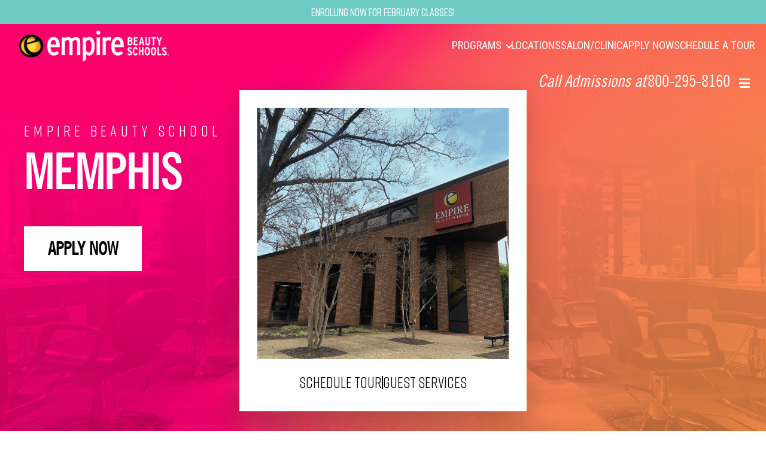

--- FILE ---
content_type: text/html; charset=UTF-8
request_url: https://www.empire.edu/cosmetology-schools/tennessee/memphis
body_size: 39999
content:
<!DOCTYPE html>
<html lang="en-US" itemscope itemtype="https://schema.org/WebPage">

<head>
    <meta charset="UTF-8">
    <meta name="viewport" content="width=device-width, initial-scale=1.0,  user-scalable=no">
    <meta name='robots' content='index, follow, max-image-preview:large, max-snippet:-1, max-video-preview:-1' />

	<!-- This site is optimized with the Yoast SEO plugin v26.2 - https://yoast.com/wordpress/plugins/seo/ -->
	<title>Beauty School in Memphis, TN | Empire Beauty School</title>
	<meta name="description" content="Learn more about Empire Beauty School in Memphis, TN, and find more information on locations near you." />
	<link rel="canonical" href="https://www.empire.edu/cosmetology-schools/tennessee/memphis" />
	<meta property="og:locale" content="en_US" />
	<meta property="og:type" content="article" />
	<meta property="og:title" content="Blog - Empire Beauty School" />
	<meta property="og:url" content="https://www.empire.edu/blog" />
	<meta property="og:site_name" content="Empire Beauty School" />
	<meta name="twitter:card" content="summary_large_image" />
	<script type="application/ld+json" class="yoast-schema-graph">{"@context":"https://schema.org","@graph":[{"@type":["WebPage","CollectionPage"],"@id":"https://www.empire.edu/blog","url":"https://www.empire.edu/blog","name":"Blog - Empire Beauty School","isPartOf":{"@id":"https://www.empire.edu/#website"},"datePublished":"2024-10-22T17:16:03+00:00","breadcrumb":{"@id":"https://www.empire.edu/blog#breadcrumb"},"inLanguage":"en-US"},{"@type":"BreadcrumbList","@id":"https://www.empire.edu/blog#breadcrumb","itemListElement":[{"@type":"ListItem","position":1,"name":"Home","item":"https://www.empire.edu/"},{"@type":"ListItem","position":2,"name":"Blog"}]},{"@type":"WebSite","@id":"https://www.empire.edu/#website","url":"https://www.empire.edu/","name":"Empire Beauty School","description":"Empire Beauty School Trains Future Professionals in Hair, Skincare &amp; Nails","potentialAction":[{"@type":"SearchAction","target":{"@type":"EntryPoint","urlTemplate":"https://www.empire.edu/?s={search_term_string}"},"query-input":{"@type":"PropertyValueSpecification","valueRequired":true,"valueName":"search_term_string"}}],"inLanguage":"en-US"}]}</script>
	<!-- / Yoast SEO plugin. -->


<link rel='dns-prefetch' href='//js.hs-scripts.com' />
<link rel='dns-prefetch' href='//use.fontawesome.com' />
<link rel='dns-prefetch' href='//fonts.googleapis.com' />
<link rel="alternate" type="application/rss+xml" title="Empire Beauty School &raquo; Feed" href="https://www.empire.edu/feed" />
<link rel="alternate" type="application/rss+xml" title="Empire Beauty School &raquo; Comments Feed" href="https://www.empire.edu/comments/feed" />
		<style>
			.lazyload,
			.lazyloading {
				max-width: 100%;
			}
		</style>
		<style id='wp-img-auto-sizes-contain-inline-css' type='text/css'>
img:is([sizes=auto i],[sizes^="auto," i]){contain-intrinsic-size:3000px 1500px}
/*# sourceURL=wp-img-auto-sizes-contain-inline-css */
</style>
<style id='wp-block-library-inline-css' type='text/css'>
:root{--wp-block-synced-color:#7a00df;--wp-block-synced-color--rgb:122,0,223;--wp-bound-block-color:var(--wp-block-synced-color);--wp-editor-canvas-background:#ddd;--wp-admin-theme-color:#007cba;--wp-admin-theme-color--rgb:0,124,186;--wp-admin-theme-color-darker-10:#006ba1;--wp-admin-theme-color-darker-10--rgb:0,107,160.5;--wp-admin-theme-color-darker-20:#005a87;--wp-admin-theme-color-darker-20--rgb:0,90,135;--wp-admin-border-width-focus:2px}@media (min-resolution:192dpi){:root{--wp-admin-border-width-focus:1.5px}}.wp-element-button{cursor:pointer}:root .has-very-light-gray-background-color{background-color:#eee}:root .has-very-dark-gray-background-color{background-color:#313131}:root .has-very-light-gray-color{color:#eee}:root .has-very-dark-gray-color{color:#313131}:root .has-vivid-green-cyan-to-vivid-cyan-blue-gradient-background{background:linear-gradient(135deg,#00d084,#0693e3)}:root .has-purple-crush-gradient-background{background:linear-gradient(135deg,#34e2e4,#4721fb 50%,#ab1dfe)}:root .has-hazy-dawn-gradient-background{background:linear-gradient(135deg,#faaca8,#dad0ec)}:root .has-subdued-olive-gradient-background{background:linear-gradient(135deg,#fafae1,#67a671)}:root .has-atomic-cream-gradient-background{background:linear-gradient(135deg,#fdd79a,#004a59)}:root .has-nightshade-gradient-background{background:linear-gradient(135deg,#330968,#31cdcf)}:root .has-midnight-gradient-background{background:linear-gradient(135deg,#020381,#2874fc)}:root{--wp--preset--font-size--normal:16px;--wp--preset--font-size--huge:42px}.has-regular-font-size{font-size:1em}.has-larger-font-size{font-size:2.625em}.has-normal-font-size{font-size:var(--wp--preset--font-size--normal)}.has-huge-font-size{font-size:var(--wp--preset--font-size--huge)}.has-text-align-center{text-align:center}.has-text-align-left{text-align:left}.has-text-align-right{text-align:right}.has-fit-text{white-space:nowrap!important}#end-resizable-editor-section{display:none}.aligncenter{clear:both}.items-justified-left{justify-content:flex-start}.items-justified-center{justify-content:center}.items-justified-right{justify-content:flex-end}.items-justified-space-between{justify-content:space-between}.screen-reader-text{border:0;clip-path:inset(50%);height:1px;margin:-1px;overflow:hidden;padding:0;position:absolute;width:1px;word-wrap:normal!important}.screen-reader-text:focus{background-color:#ddd;clip-path:none;color:#444;display:block;font-size:1em;height:auto;left:5px;line-height:normal;padding:15px 23px 14px;text-decoration:none;top:5px;width:auto;z-index:100000}html :where(.has-border-color){border-style:solid}html :where([style*=border-top-color]){border-top-style:solid}html :where([style*=border-right-color]){border-right-style:solid}html :where([style*=border-bottom-color]){border-bottom-style:solid}html :where([style*=border-left-color]){border-left-style:solid}html :where([style*=border-width]){border-style:solid}html :where([style*=border-top-width]){border-top-style:solid}html :where([style*=border-right-width]){border-right-style:solid}html :where([style*=border-bottom-width]){border-bottom-style:solid}html :where([style*=border-left-width]){border-left-style:solid}html :where(img[class*=wp-image-]){height:auto;max-width:100%}:where(figure){margin:0 0 1em}html :where(.is-position-sticky){--wp-admin--admin-bar--position-offset:var(--wp-admin--admin-bar--height,0px)}@media screen and (max-width:600px){html :where(.is-position-sticky){--wp-admin--admin-bar--position-offset:0px}}
/*# sourceURL=/wp-includes/css/dist/block-library/common.min.css */
</style>
<style id='classic-theme-styles-inline-css' type='text/css'>
/*! This file is auto-generated */
.wp-block-button__link{color:#fff;background-color:#32373c;border-radius:9999px;box-shadow:none;text-decoration:none;padding:calc(.667em + 2px) calc(1.333em + 2px);font-size:1.125em}.wp-block-file__button{background:#32373c;color:#fff;text-decoration:none}
/*# sourceURL=/wp-includes/css/classic-themes.min.css */
</style>
<link rel='stylesheet' id='blankslate-style-css' href='https://www.empire.edu/wp-content/themes/empire/style.css?ver=e80855c71abfb23913746bbce5792513' type='text/css' media='all' />
<link rel='stylesheet' id='load-fa-css' href='https://use.fontawesome.com/releases/v5.5.0/css/all.css?ver=e80855c71abfb23913746bbce5792513' type='text/css' media='all' />
<link rel='stylesheet' id='comforter-brush-font-css' href='https://fonts.googleapis.com/css2?family=Comforter+Brush&#038;display=swap&#038;ver=6.9' type='text/css' media='all' />
<link rel='stylesheet' id='roboto-condensed-font-css' href='https://fonts.googleapis.com/css2?family=Roboto+Condensed%3Aital%2Cwght%400%2C100..900%3B1%2C100..900&#038;display=swap&#038;ver=6.9' type='text/css' media='all' />
<link rel='stylesheet' id='module-styles-css' href='https://www.empire.edu/wp-content/themes/empire/e5-acf-module-styles.css?ver=e80855c71abfb23913746bbce5792513' type='text/css' media='all' />
<link rel='stylesheet' id='cosmetology-page-template-styles-css' href='https://www.empire.edu/wp-content/themes/empire/cosmetology-page-template-styles.css?ver=e80855c71abfb23913746bbce5792513' type='text/css' media='all' />
<link rel='stylesheet' id='guest-services-styles-css' href='https://www.empire.edu/wp-content/themes/empire/guest-services-styles.css?ver=e80855c71abfb23913746bbce5792513' type='text/css' media='all' />
<link rel='stylesheet' id='landing-page-styles-css' href='https://www.empire.edu/wp-content/themes/empire/landing-page-styles.css?ver=e80855c71abfb23913746bbce5792513' type='text/css' media='all' />
<link rel='stylesheet' id='google-font-train-one-css' href='https://fonts.googleapis.com/css2?family=Train+One&#038;display=swap&#038;ver=6.9' type='text/css' media='all' />
<link rel='stylesheet' id='blog-custom-styles-css' href='https://www.empire.edu/wp-content/themes/empire/blog-custom-styles.css?ver=1.0.0' type='text/css' media='all' />
<link rel='stylesheet' id='e5-styles-css' href='https://www.empire.edu/wp-content/themes/empire/e5-styles.css?ver=e80855c71abfb23913746bbce5792513' type='text/css' media='all' />
<link rel='stylesheet' id='empire-icon-font-css' href='https://www.empire.edu/wp-content/themes/empire/empire-icons.css' type='text/css' media='all' />
<script type="text/javascript" src="https://www.empire.edu/wp-includes/js/jquery/jquery.min.js?ver=3.7.1" id="jquery-core-js"></script>
<script type="text/javascript" src="https://www.empire.edu/wp-includes/js/jquery/jquery-migrate.min.js?ver=3.4.1" id="jquery-migrate-js"></script>
<link rel="https://api.w.org/" href="https://www.empire.edu/wp-json/" /><link rel="EditURI" type="application/rsd+xml" title="RSD" href="https://www.empire.edu/xmlrpc.php?rsd" />
			<!-- DO NOT COPY THIS SNIPPET! Start of Page Analytics Tracking for HubSpot WordPress plugin v11.2.0-->
			<script class="hsq-set-content-id" data-content-id="standard-page">
				var _hsq = _hsq || [];
				_hsq.push(["setContentType", "standard-page"]);
			</script>
			<!-- DO NOT COPY THIS SNIPPET! End of Page Analytics Tracking for HubSpot WordPress plugin -->
					<script>
			document.documentElement.className = document.documentElement.className.replace('no-js', 'js');
		</script>
				<style>
			.no-js img.lazyload {
				display: none;
			}

			figure.wp-block-image img.lazyloading {
				min-width: 150px;
			}

			.lazyload,
			.lazyloading {
				--smush-placeholder-width: 100px;
				--smush-placeholder-aspect-ratio: 1/1;
				width: var(--smush-image-width, var(--smush-placeholder-width)) !important;
				aspect-ratio: var(--smush-image-aspect-ratio, var(--smush-placeholder-aspect-ratio)) !important;
			}

						.lazyload, .lazyloading {
				opacity: 0;
			}

			.lazyloaded {
				opacity: 1;
				transition: opacity 400ms;
				transition-delay: 0ms;
			}

					</style>
		<link rel="icon" href="https://www.empire.edu/wp-content/uploads/2024/10/favicon.png" sizes="32x32" />
<link rel="icon" href="https://www.empire.edu/wp-content/uploads/2024/10/favicon.png" sizes="192x192" />
<link rel="apple-touch-icon" href="https://www.empire.edu/wp-content/uploads/2024/10/favicon.png" />
<meta name="msapplication-TileImage" content="https://www.empire.edu/wp-content/uploads/2024/10/favicon.png" />
		<style type="text/css" id="wp-custom-css">
			body.page-id-343 .warning,
body.postid-343 .warning {
    color: #fff !important;
}



body.page-id-13078 .error-message,
body.postid-13078 .error-message {
    color: #bf0052 !important;
    font-size: 0.9em;
    margin-top: 5px;
}
@media screen and (max-width: 48rem) {
    header .call-to-actions {
        top: 18px !important;
    }
}

.mobile-search-submit {
    background-color: #bf0052 !important;
}

.insta-item img {
    width: 100%;
    aspect-ratio: 1 / 1;
    object-fit: cover;
    display: block;
}

.ppg-topstrip {
    margin: 0 auto;
    background: none;
    padding: 0;
    max-width: 980px;
}


.programs-container-content {
     width: 100%;
     max-width: 75vw;
     margin-left: 12.5vw;
     margin-right: 12.5vw;
}
 p.description-programs {
     color: white;
     text-align: center;
     margin-top: 20px;
}
 .program-pill-box-contain-programs {
     margin-top: 30px;
     margin-bottom: 41px;
     text-align: center;
}

.progalt-card__content:first-child {
    padding-top: 10px; 
}
 a.programs-pill-programs {
     border: 1px solid #d3d3d3;
     border-radius: 3px;
     display: inline-block;
     padding: 6px;
     margin: 5px;
     color: #000;
     text-decoration: none;
     background-color: #d3d3d3;
     width: 100%;
     max-width: 242px;
}
 .page-id-234 section.tour-slogan {
     padding: 0px 0 1px 0px;
}
 .page-id-234 .text-element {
     top: 22px;
     position: relative;
}
 .page-id-234 button.button {
     top: 4px;
     position: relative;
}

 .programs-white-bg-container {
     width: 100%;
     max-width: 75vw;
     margin-left: 12.5vw;
     margin-right: 12.5vw;
     background-color: #fff;
}

 .page-content-programs {
     width: 100%;
     height: auto;
     padding: 47px 47px 0;
     margin: -135px 0 160px;
     background-color: #fff;
}

 .page-content-programs h2 {
     font-size: 100%;
     font-weight: 400;
     margin: 0;
     padding: 0;
     color: #4a4a4a;
}

h1.scholarship-h1 {
    font-family: 'Trade Gothic';
    font-weight: 700;
    font-size: 2.5rem;
	line-height: 3rem;
    color: #1a1919 !important;
}

.page-id-487 p.h2 {
    font-family: 'Rift';
    font-weight: 400;
    font-size: 2.0000015118rem;
}
 .h2-programs {
     font-family: 'Roboto Condensed', sans-serif;
     font-size: 1.75rem;
     font-weight: 500;
     text-transform: uppercase;
     padding: 16px 0 5px;
}

 .page-content-programs ul {
     width: 48%;
     list-style: disc;
     padding: 0 0 18px 18px;
     margin-left: -1px;
     background-color: #fff;
}
 .page-content-programs ul li {
     font-family: 'Roboto', sans-serif;
     font-size: 18.6px;
     padding: 5px 0;
}

 .content-image-programs {
     width: 100%;
     height: 800px;
     padding: 0;
     margin: -100px 0 0;
     position: relative;
     overflow: hidden;
}
 .content-image-programs img {
     min-width: 100%;
     min-height: 100%;
     object-fit: cover;
     -o-object-fit: cover;
}

 .h3-programs {
     font-family: 'Roboto Condensed', sans-serif;
     font-size: 24px;
     text-transform: uppercase;
     font-weight: 400;
     letter-spacing: 4px;
     line-height: 50px;
     margin-top: 16px;
     margin-bottom: 10px;
}
 .disclaimer-programs {
     font-family: 'Roboto', sans-serif;
     font-weight: 400;
     font-size: 0.92rem;
     line-height: normal;
}

 .programs-slogan {
     padding-bottom: 278px;
}
 .content-contain-programs {
     margin: -288px -22px 160px;
}
 .page-id-234 .page-content-programs ul {
     width: 48%;
     list-style: disc;
     padding: 0 0 18px 18px;
     margin-left: -1px;
     background-color: #fff;
     position: relative;
     z-index: 4;
}
 .page-id-234 .control {
     text-align: left;
}
 .page-id-234 section.white.home {
     padding: 150px 0px;
}
 .page-id-234 section.white.home {
     padding: 0px 0px;
     padding-top: 0px;
}
 section.programs-white-bg-container {
     padding-bottom: 0px;
}
 .page-id-234 section.career-paths-section {
     padding-top: 0px;
}
 .break-pg {
     width: 100%;
     height: auto;
     min-height: 1px;
     padding: 0;
     margin: 160px 0;
     display: flex;
     flex-direction: column;
     align-items: center;
     align-content: center;
     justify-content: center;
     border-top: 1px solid #887f81;
     box-sizing: inherit;
}
 .testimonials-pg-container {
     width: 100%;
     margin: 0 auto;
     padding: 50px 0;
     text-align: center;
}
 .testimonials-pg-heading {
     font-family: 'Roboto Condensed', sans-serif;
     font-size: 4.5rem;
     line-height: 1.65;
     font-weight: 400;
     margin-bottom: 30px;
}
 .testimonials-pg {
     width: 100%;
     padding: 10px 0;
     margin: 0 auto 160px;
     display: flex;
     flex-direction: column;
     align-items: center;
}
 .testimonial-pg blockquote {
     text-transform: uppercase;
     font-family: 'Roboto Condensed', sans-serif;
     font-weight: 700;
     font-size: 2rem;
     line-height: 1.5;
     color: #887f81;
     padding-bottom: 15px;
     text-align: center;
}
 .student-information-pg {
     text-transform: uppercase;
     font-family: 'Roboto Condensed', sans-serif;
     font-size: 1.1rem;
     font-weight: 500;
     color: #1a1919;
}
 .actions-pg {
     width: 50px;
     display: flex;
     justify-content: space-between;
     margin-top: 20px;
}
 .actions-pg a {
     color: #1a1919;
     font-size: 1.5rem;
     transition: all 0.3s ease-in-out;
     cursor: pointer;
}
 .actions-pg a:hover {
     color: #3273dc;
}
 section.testimonials-pg-container {
     width: 100%;
     max-width: 75vw;
     margin-left: 12.5vw;
     margin-right: 12.5vw;
}
 .form-cta-pg {
     width: 100%;
     padding: 74px 0;
     background-color: #bbbec6;
     background-image: url('https://ebs.imgix.net/assets/images/request-info/Hero.jpg?auto=format&fm=png');
     background-position: center;
     background-size: cover;
     background-repeat: no-repeat;
     position: relative;
     z-index: 11;
}
 .overlay-pg {
     width: 100%;
     height: 100%;
     position: absolute;
     top: 0;
     left: 0;
     z-index: 2;
     opacity: 0.75;
     background-color: #887f81;
}
 .content-contain-pg {
     width: 100%;
     max-width: 75vw;
     margin-left: auto;
     margin-right: auto;
     position: relative;
     z-index: 3;
}
 .form-container-pg {
     display: flex;
     justify-content: flex-end;
}
 .form-pg {
     width: 50%;
}
 .h1-pg {
     font-family: 'Roboto Condensed', sans-serif;
     font-size: 2.33rem;
     letter-spacing: 2px;
     color: #1a1919;
     font-weight: 500;
     margin-bottom: 20px;
}
 .general-form-pg {
     display: flex;
     flex-direction: column;
     align-items: flex-start;
}
 .main-group-pg {
     padding: 30px 0;
}
 .field-pg {
     margin-bottom: 15px;
}
 .label-pg {
     font-family: 'Roboto Condensed', sans-serif;
     font-size: 1rem;
     font-weight: 700;
     margin-bottom: 5px;
     display: block;
     color: #363636;
}
 .input-pg {
     width: 100%;
     background-color: #e3e5e9;
     border: none;
     border-radius: 2px;
     padding: 10px;
     color: #1a1919;
}
 .disclaimer-pg {
     margin-top: 20px;
     font-size: 0.85rem;
     color: #4a4a4a;
}
 .button-primary-pg {
     background-color: #3273dc;
     color: white;
     padding: 10px 20px;
     border: none;
     border-radius: 4px;
     cursor: pointer;
     transition: background-color 0.3s ease-in-out;
}
 .button-primary-pg:hover {
     background-color: #275a97;
}
 .field-pg.is-grouped-pg {
     margin-top: 20px;
}
 .main-group-pg {
     width: 100%;
}
 .h1-pg {
     font-weight: 400;
}

 button.button-primary-pg {
     border: none;
     background-color: #1a1919;
     color: #ffffff;
     font-family: 'Roboto Condensed', sans-serif;
     font-size: 1.6rem;
     padding: 5px 15px;
}
 button.button-cs {
     width: 100% !important;
     padding: 9px 31px 8px 22px;
     top: 12px !important;
     position: relative;
}
 .page-id-368 section.tour-form {
     padding-top: 50px !important;
}
 .page-id-368 section.tour-slogan {
     padding: 0px 0 130px;
}
.label-cs {
    font-family: 'Trade Gothic';
    text-transform: uppercase;
}
 .content-contain-cs {
     width: 100%;
     max-width: 75vw;
     margin-left: 12.5vw;
     margin-right: 12.5vw;
}
 .state-blocks-cs {
     width: 100%;
     padding: 0;
     margin-bottom: 160px;
     display: flex;
     flex-direction: column;
     align-items: center;
}
 .h1-cs-state {
     width: 100%;
     padding-bottom: 20px;
     font-family: 'Roboto Condensed', sans-serif;
     font-size: 3.33rem;
     color: #1a1919;
     font-weight: 500;
}
 .blocks-cs {
     display: flex;
     flex-wrap: wrap;
     justify-content: center;
}
 .items-cs {
     display: flex;
     flex-wrap: wrap;
     justify-content: center;
}
 .item-cs {
     width: 285px;
     margin: 10px;
     display: flex;
     align-items: center;
     justify-content: center;
     font-family: 'Roboto Condensed', sans-serif;
     font-weight: 500;
     font-size: 2.08rem;
     background-color: #887f81;
     color: #fff;
     transition: background-color 0.3s ease-in-out;
}
 .item-cs a {
     width: 100%;
     color: #fff;
     padding: 30px 0;
     text-align: center;
     display: block;
     text-decoration: none;
}
 .item-cs:hover {
     background-color: #6c6465;
}
 .page-content-cs {
     width: 100%;
     padding-bottom: 160px;
     text-align: center;
}
 .page-content-cs p.h1-cs-state {
     font-family: 'Roboto Condensed', sans-serif;
     font-size: 2.58rem;
     font-weight: 600;
     color: #887f81;
     letter-spacing: 6px;
     line-height: 1.65;
}
 .states-wrapper {
     width: 100%;
     max-width: 77vw;
     margin-left: 12.5vw;
     margin-right: 12.5vw;
}
 @media (min-width: 1220px) {
     .states-wrapper-blocks {
         width: 100%;
         max-width: 75vw;
         margin-left: 12.5vw;
         margin-right: 12.5vw;
    }
}
 p.h1-cs-state.search-by {
     font-weight: 400;
     margin-top: 160px;
}
 .tour-search.cs-spacing-1 {
     padding-top: 62px;
}
 .item-cs a {
     font-size: 2.0833349081rem;
     font-weight: 400;
}
 section.page-content-cs.cs-spacing-2 {
     padding-top: 0px;
}
 .item-cs:hover {
     background-color: #eec053;
}
 .item-cs a:hover, a:focus {
     text-decoration: underline;
     color: #1a1919;
}

 .content-contain-gs-state {
     width: 100%;
     max-width: 75vw;
     margin-left: 12.5vw;
     margin-right: 12.5vw;
}
 .title-gs-state {
     font-family: Roboto Condensed, sans-serif;
     font-weight: 500;
     font-size: 1.75rem;
     color: #fff;
     letter-spacing: 6px;
     text-align: left;
     margin-bottom: 20px;
}
 .search-section-gs-state {
     width: 100%;
     display: flex;
     justify-content: center;
     margin-top: 30px;
}
 .form-section-gs-state {
     width: 100%;
     display: flex;
     justify-content: center;
     align-items: center;
}
 .form-gs-state {
     width: 100%;
}
 .field-gs-state {
     width: 100%;
}
 .label-gs-state {
     font-family: Roboto Condensed, sans-serif;
     font-weight: 600;
     font-size: 2.58rem;
     color: #fff;
     margin-bottom: 0.5em;
}
 .select-gs-state {
     width: 100%;
}
 .select-box-gs-state {
     width: 100%;
     padding-right: 2.5em;
     background-color: #fff;
     border: 1px solid #dbdbdb;
     border-radius: 4px;
     cursor: pointer;
     font-size: 1em;
     outline: 0;
}
 h1.title-gs-state {
     font-weight: 400;
}
 select.select-box-gs-state {
     -webkit-appearance: none;
     align-items: center;
     border: 1px solid transparent;
     border-radius: 4px;
     box-shadow: none;
     display: inline-flex;
     font-size: 1rem;
     height: 2.5em;
     justify-content: flex-start;
     line-height: 1.5;
     padding-bottom: calc(0.5em - 1px);
     padding-left: calc(0.75em - 1px);
     padding-right: calc(0.75em - 1px);
     padding-top: calc(0.5em - 1px);
     position: relative;
     vertical-align: top;
}

 .hamburger-menu-dh svg {
     width: 24px;
     height: 24px;
     cursor: pointer;
}
 #close-icon-dh {
     display: none;

}
 .hamburger-menu-dh a {
     transition: all 0.3s ease;
}
 .hamburger-menu-dh svg {
     transition: all 0.3s ease;
}
/* hamburger submenu styles */
/* .navigation-bar-dh {
     width: 100%;
     margin: 15px 0;
     position: relative;
     background-color: #1a1919;
}
 .navigation-dh ul {
     list-style: none;
     padding: 0;
     margin: 0;
}
 .navigation-dh li {
     width: 100%;
     text-align: center;
     cursor: pointer;
     transition: all 0.3s ease-in-out;
}
 .navigation-dh li a {
     display: block;
     padding: 15px 0;
     color: #fff;
     font-family: 'Roboto Condensed', sans-serif;
     font-size: 1.17rem;
     text-transform: uppercase;
     text-decoration: none;
}
 .has-submenu-dh {
     position: relative;
}
 .submenu-toggle-dh {
     display: inline-block;
     padding-left: 10px;
}
 .submenu-dh {
     display: none;
     position: absolute;
     top: 100%;
     left: 0;
     background-color: #1a1919;
     width: 100%;
}
 .submenu-dh li a {
     padding: 10px 0;
     font-size: 1rem;
}
 */

 .navigation-bar-dh {
     width: auto;
     padding: 0;
     margin: 15px 0;
     position: relative;
     background-color: #1a1919;
     right: 300px;
     top: 20px;
}

 .menu-dh {
     list-style: none;
     padding: 0;
     margin: 0;
     display: flex;
     align-items: center;
}
 .navigation-dh li {
     width: 100%;
     text-align: center;
     cursor: pointer;
     transition: all 0.3s ease-in-out;
}

 .navigation-dh li a {
     display: block;
     padding: 15px 0;
     color: #fff;
     font-family: 'Roboto Condensed', sans-serif;
     font-size: 1.17rem;
     text-transform: uppercase;
     text-decoration: none;
     transition: color 0.3s;
}

 .navigation-dh li a:hover {
     color: #d4af37;

}

 .has-submenu-dh {
     position: relative;
}

 .submenu-toggle-dh {
     display: inline-block;
     padding-left: 10px;
     cursor: pointer;
}

 .submenu-dh {
     display: none;
     position: absolute;
     top: 100%;
     left: 0;
     background-color: #1a1919;
     width: 100%;
     z-index: 10;
}

 .submenu-dh li a {
     padding: 10px 0;
     font-size: 1rem;
     color: #fff;
}

 .navigation-dh li a, .submenu-dh li a {
     transition: all 0.3s ease-in-out;
}

 @media screen and (min-width: 60rem) {
     .navigation-bar-dh ul {
         width: 100%;
         flex-direction: column;
         position: absolute;
         z-index: 1000;
    }
}

 ul.menu-dh {
     background-color: #1a1919 !important;
}
 ul.menu-dh a {
     color: white !important;
}

 @media (min-width: 1023px) {
     li.desktop-hide-primary-menu-items {
         display: none;
    }
}
 @media (max-width: 1022px) {
     .navbar-menu {
         display: none;
    }
}

 .content-gs {
     width: max-content;
     max-height: 68vh;
     margin: 0;
     padding: 0 59px 0 0;
     display: inline-grid;
     align-items: flex-end;
     align-content: flex-end;
     justify-content: flex-end;
     position: relative;
     z-index: 10;
     bottom: -20px;
}

 @media screen and (max-width: 48rem) {

     .hero-gs {
         min-height: 70vh;
         max-height: 70vh;
         margin: -15px 0 100px;
    }

     .background-gs .accent-gs {
         width: 70vw;
    }

     .image-section-gs {
         max-width: 93vw;
         left: 7vw;
    }

     .overlay-gs {
         display: block;
    }

     .content-gs {
         margin: 0 0 0 -21px;
         left: 15px;
         bottom: 15px;
         width: auto;
         max-height: 60vh;
         position: absolute;
         align-items: flex-start;
         align-content: flex-start;
         justify-content: flex-start;
    }

     .content-gs .h1-gs {
         font-size: 4.5rem;
         word-break: break-word;
         line-height: 1.2;
    }

     .image-section-gs img.primary-image-gs {
         min-width: 100%;
         max-width: 100%;
         object-position: top left;
    }
}
 @media screen and (max-width: 48rem) {
     .is-hidden-touch-gs {
         display: none !important;
    }
     .is-hidden-desktop-gs {
         display: block !important;
    }
}
 @media screen and (min-width: 48rem) {
     .is-hidden-desktop-gs {
         display: none !important;
    }
     .is-hidden-touch-gs {
         display: block !important;
    }
}
/* Hide desktop image on mobile and show mobile image */
 @media screen and (max-width: 48rem) {
    /* Hide desktop version of the image */
     .is-hidden-touch-gs {
         display: none !important;
    }
    /* Show mobile version of the image */
     .is-hidden-desktop-gs {
         display: block !important;
    }
}
/* Default behavior for larger screens */
 @media screen and (min-width: 48rem) {
    /* Hide mobile version of the image */
     .is-hidden-desktop-gs {
         display: none !important;
    }
    /* Show desktop version of the image */
     .is-hidden-touch-gs {
         display: block !important;
    }
}
/* Show desktop image on larger screens, hide mobile image */
 @media screen and (min-width: 48rem) {
    /* Show desktop version of the image */
     .is-hidden-touch-gs {
         display: block !important;
    }
    /* Hide mobile version of the image */
     .is-hidden-desktop-gs {
         display: none !important;
    }
}
/* Show mobile image on smaller screens, hide desktop image */
 @media screen and (max-width: 48rem) {
    /* Hide desktop version of the image */
     .is-hidden-touch-gs {
         display: none !important;
    }
    /* Show mobile version of the image */
     .is-hidden-desktop-gs {
         display: block !important;
    }
}
/* form on hp and acf */
 button.button.is-hidden-touch.yellow-button {
     margin-top: 30px;
}
 @media screen and (max-width: 48rem) {

     .slider-image-wrapper {
         width: 100%;
         height: 0;
         padding-bottom: 4%;
         position: relative;
    }

     #sliderImage {
         position: absolute;
         top: 0;
         left: 0;
         width: 100%;
         height: 100%;
         object-fit: cover;
    }
}

.es-review-background-container {
    background-color: white !important;
}

 .hero-simple-new_hero .hero-simple-center_wrap {
     display: flex;
     justify-content: flex-start;
}
 .hero-simple-new_hero.align-left .hero-simple-center_wrap {
     justify-content: flex-start;
}
 .hero-simple-new_hero .hero-simple-slogan-text {
     text-align: center;
     max-width: 65%;
     padding: 24px 16px;
}
 .hero-simple-new_hero.align-left .hero-simple-slogan-text {
     text-align: left;
}
 .hero-simple-cta-row {
     display: flex;
     gap: 12px;
     margin-top: 16px;
     flex-wrap: wrap;
     justify-content: flex-start;
}
 .hero-simple-new_hero .button-white {
     background: #fff;
     color: #1c1e22;
     border: 1px solid rgba(0,0,0,0.15);
     text-decoration: none;
     font-family: 'Trade Gothic', sans-serif;
}
 .hero-simple-new_hero .button-white:hover, .hero-simple-new_hero .button-white:focus {
     background: #f5f5f5;
     color: #1c1e22;
     border-color: rgba(0,0,0,0.25);
     font-family: 'Trade Gothic', sans-serif;
}
 .hero-simple-slogan-text {
     background: none !important;
     padding: 200px 70px !important;
     margin: 0px !important;
     display: inline-block;
}
 .hero-simple-buttons{
     display:flex;
     gap:16px;
    /* space between buttons */
     flex-wrap:wrap;
     justify-content:flex-start;
     margin-top:16px;
}
 .hero-simple-new_hero .button-white {
     background: #fff;
     color: #000;
     border: 1px solid rgba(0, 0, 0, 0.15);
     text-decoration: none;
     padding: 0px 20px;
     font-weight: 700;
}
 .hero-simple-heading {
     color: #fff;
     text-shadow: 0px 0px 0px #000;
     font-family: 'Trade Gothic', sans-serif;
     text-transform: uppercase;
     font-weight: 600;
     font-size: 85px;
     text-align: left;
     line-height: 1.4;
     letter-spacing: -0.05px;
     margin-bottom: 0;
}
 .upper-form {
     width: 100%;
     height: auto;
     min-height: 315px;
     padding: 35px 0;
     margin: 0 auto;
     background-color: #F3C764;
}
 .hero-simple-new_hero {
     width: 100%;
     background-size: cover;
     background-position: top;
     height: 850px;
     position: relative;
     border-bottom: 0px solid #fff;
}
 .upper-form .form-heading p.h1 {
     font-family: 'Rift';
     letter-spacing: 4px;
     text-align: center;
     text-transform: uppercase;
     font-size: 30px;
     font-weight: 500;
     color: #31383d;
}
 @media screen and (min-width: 48rem) {
     button.button.black-button {
         margin-top: 40px !important;
         background-color: #000 !important;
         color: #fff !important;
         text-align: left !important;
         display: block;
         margin-left: 0 !important;
         font-weight: 700;
         padding: 12px 24px;
    }
     .button-container {
         text-align: left !important;
    }
}
 .upper-form .form-section .disclaimer p {
     font-family: 'Whitney';
     font-style: italic;
     line-height: 16px;
     letter-spacing: 0.01px;
     text-align: left;
     font-size: 12px;
     padding-left: 25px;
     margin-top: -50px;
}
 section.home h1 span {
     font-family: 'Kristi', cursive;
     text-transform: lowercase;
     color: #ed0977 !important;
     font-size: 62px;
}
 section.home h1 {
     font-family: 'Rift' !important;
     letter-spacing: 3px !important;
     width: 75%;
}
 section .columns .column h3 {
     text-transform: uppercase;
     font-family: 'Trade Gothic';
     font-size: 21px;
     font-weight: bold;
     letter-spacing: 0px !important;
     margin: 0px 0 5px;
     color: #31383d;
}
 section .columns .column p {
     font-size: 16px;
     line-height: 24px;
     font-family: 'Whitney';
}
 .column p {
     color: #2b2e34;
}
 .e5-programs2 {
     display:block;
     position:relative;
     isolation:isolate;
     padding: 50px 20px 0px 20px;
}
 .e5-programs2 > * {
     display:block;
}
 .e5p2-container {
     max-width: 980px;
     margin: 0 auto;
}
 .e5p2-feature {
     position: relative;
     z-index: 1;
     width: 100%;
     min-height: 420px;
     background-size: cover;
     background-position: center;
     overflow: hidden;
}
 .e5p2-feature--top {
     min-height: 360px;
}
 .e5p2-feature--bottom {
     min-height: 520px;
}
 @media (min-width: 992px) {
     .e5p2-feature {
         min-height: 650px;
    }
     .e5p2-feature--top {
         min-height: 480px;
    }
     .e5p2-feature--bottom {
         min-height: 900px;
    }
}
 .e5p2-feature__overlay {
     position:absolute;
     inset:0;
     background:linear-gradient(180deg, rgba(0,0,0,.45), rgba(0,0,0,.15));
}
 .e5p2-feature__content {
     position: relative;
     z-index: 2;
     display: grid;
     place-items: start center;
     height: 100%;
     padding-top: 32px;
     text-align: center;
}
 .e5p2-feature__content h2 {
     margin: 0;
     color: #fff;
     font-weight: 700;
     line-height: 1.15;
     font-size: 85px;
     font-family: 'Trade Gothic';
}
 .e5p2-feature__sub {
     color:#fff;
     margin-top:8px;
     line-height:1.5;
     font-size: 21px;
     font-family: 'Whitney';
}
 .e5p2-gridwrap {
     position: relative;
     z-index: 3;
     margin-top: -160px;
     padding-top: 160px;
     background: linear-gradient(to bottom, rgba(108,200,194,0) 0, rgba(108,200,194,0) 160px, #6CC8C2 160px, #6CC8C2 100%);
}
 @media (max-width: 767px) {
     .e5p2-gridwrap {
         margin-top: -120px;
         padding-top: 120px;
         background: linear-gradient(to bottom, rgba(108,200,194,0) 0, rgba(108,200,194,0) 120px, #6CC8C2 120px, #6CC8C2 100%);
    }
	 
	  .hero-simple-new_hero .hero-simple-slogan-text {
     max-width: 100%;
}
    .e5p2-grid .e5p2-card:first-child .e5p2-card__img img {
        margin-top: -90px;
    }
}
@media (max-width: 767px) {

    .e5p2-grid .e5p2-card:first-child {
        position: relative;
        margin-top: -80px; 
        z-index: 3;
    }

    .e5p2-grid .e5p2-card:first-child .e5p2-card__img img {
        display: block;
        width: 200px;   
        height: 200px; 
        border-radius: 50%;
        object-fit: cover;
        margin: 0 auto;
    }
}

 .e5p2-grid {
     display: grid;
     grid-template-columns: repeat(2, minmax(0, 1fr));
     gap: 0;
}
 .e5p2-card {
     background: transparent;
     padding: 70px 40px 70px;

     text-align: center;
     display: flex;
     flex-direction: column;
     align-items: center;
     min-height: 100%;
     border: 2px solid #fff;
     border-top: none;
     border-left: none;
}
 .e5p2-card:nth-child(2n) {
     border-right: none;
}
 .e5p2-card:nth-last-child(-n+2) {
     border-bottom: none;
}
 .e5p2-card__img {
     width: 260px;
     height: 260px;
     border-radius: 50%;
     overflow: hidden;
     margin-bottom: 18px;
     background: transparent;
     border: none;
     box-shadow: none;
}
 .e5p2-card__img img {
     width: 100%;
     height: 100%;
     object-fit: cover;
     display:block;
}
 @media (min-width: 992px) {
     .e5p2-card__img {
         width: 320px;
         height: 320px;
    }
}
 @media (max-width: 480px) {
     .e5p2-card__img {
         width: 220px;
         height: 220px;
    }
}
 .e5p2-grid .e5p2-card:nth-child(-n+2) {
     position: relative;
}
 .e5p2-grid .e5p2-card:nth-child(-n+2) .e5p2-card__img {
     position: relative;
     z-index: 4;
     margin-top: -120px;
}
 @media (max-width: 767px){
     .e5p2-grid .e5p2-card:nth-child(1) .e5p2-card__img {
         margin-top: -90px;
    }
}
 .e5p2-card__title {
     margin: 8px 0 8px;
     font-weight: 800;
     text-transform: uppercase;
     color: black;
     font-size: 22px;
     letter-spacing: .02em;
     font-family: 'Trade Gothic';
}
 .e5p2-card__desc {
     margin: 0 0 16px;
     color: #000;
     line-height: 1.5;
     max-width: 38ch;
     font-family: 'Whitney';
}
 .e5p2-card__btn {
     margin-top: auto;
     display: inline-block;
     padding: 12px 18px;
     background: #000;
     color: #fff;
     font-weight: 800;
     text-decoration: none;
     border-radius: 4px;
     text-transform: uppercase;
     letter-spacing: .02em;
}
 .e5p2-card__btn:hover, .e5p2-card__btn:focus {
     text-decoration: underline;
}
 @media (max-width: 767px) {
     .e5p2-grid {
         grid-template-columns: 1fr;
    }
     .e5p2-card {
         border: none;
         border-top: 2px solid #fff;
    }
     .e5p2-card:first-child {
         border-top: none;
    }
}
 @media (max-width: 992px) {
     .e5p2-card {
         padding: 60px 30px 60px;
    }
}
 @media (max-width: 767px) {
     .e5p2-card {
         padding: 45px 24px;
         border: none;
         border-top: 2px solid #fff;
    }
     .e5p2-card:first-child {
         border-top: none;
    }
}
 .video {
     padding: 0px 20px;
     margin-top: -150px;
}
 .zipheader {
     padding: 0px 20px;
}
 .search-by-zip p {
     font-family: Roboto Condensed, sans-serif;
     font-weight: 700;
     font-size: 28px;
     color: #4a4a4a;
}
 .text-element1 {
     display: flex;
     align-items: center;
     justify-content: center;
     gap: 10px;
     color: #31383d;
     letter-spacing: 3px;
     font-size: 36px;
     padding-right: 10px;
     padding-bottom: 25px;
     font-family: 'Rift';
}
 button.button1 {
     width: auto;
     background-color: black;
     font-family: "Libre Franklin";
     font-size: 1.3333343412rem;
     height: 40px;
     padding: 10px 20px 10px 20px;
     color: white;
     text-transform: uppercase;
     font-weight: 500;
     text-align: center;
     line-height: 22px;
     cursor: pointer;
     transition: all 0.3s ease-in-out;
     margin-top: 1px;
}
 label.zipcode-form {
     text-transform: uppercase;
     color: black;
     font-size: 1.1rem;
     font-family: 'Trade Gothic';
     margin-bottom: 0;
}
 .control .custom-zipcode-input {
     -moz-appearance: none;
     -webkit-appearance: none;
     appearance: none;
     border: 1px solid transparent;
     box-shadow: none;
     display: inline-flex ;
     align-items: center;
     justify-content: flex-start;
     vertical-align: top;
     background-color: lightgrey;
}
.iframe-holder {
    position: relative;
    width: 100%;
    padding-bottom: 56.25%; /* 16:9 */
    height: 0;
    overflow: hidden;
    box-shadow: 0 8px 30px rgba(0, 0, 0, 0.25);
    border-radius: 8px;
}

.iframe-holder iframe {
    position: absolute;
    inset: 0;
    width: 100%;
    height: 100%;
    border: 0;
}

@media (max-width: 767px){
  .e5-programs2{
    isolation: auto;     
    position: static;    
    z-index: auto;
  }
	.menu-item-18665 {
		padding-top: 25px;
	}
}
 .field.is-grouped-aligned {
     display: flex ;
     flex-direction: row;
     align-items: center;
     gap: 0px;
}
 input#custom-zipcode {
     margin-top: -1px;
     margin-bottom: 25px;
}
 .button1.searchbyzip_submit {
     background: #000;
     color: #fff;
     font-family: 'Rift';
     font-weight: 800;
     text-transform: uppercase;
     letter-spacing: .05em;
     padding: 10px 20px;
     border: none;
     position: relative;
     cursor: pointer;
     font-size: 24px;
}
 .button1.searchbyzip_submit::before {
     content: "";
     position: absolute;
     inset: 3px;
     border: 2px dashed #fff;
     pointer-events: none;
}
 .fullwidth-featured-section {
     position: relative;
}
 .featured-image-area{
     position: relative;
     width: 100vw;
     max-width: 100vw;
     margin-left: 50%;
     transform: translateX(-50%);
     height: 1250px;
     background-size: cover;
     background-position: top center;
     background-repeat: no-repeat;
     display: flex;
     flex-direction: column;
     justify-content: space-between;
     color: #000;
     margin-top: 150px;
}
 .featured-top-heading{
     text-align: center;
     font-size: 65px;
     font-weight: 700;
     color: #000;
     margin-top: 80px;
     margin-bottom: 0;
     font-family: 'Trade Gothic';
}
 .featured-bottom-box{
     width: 100%;
     max-width: 1240px;
     margin: 0 auto 100px;
     padding: 0 40px;
}
.featured-bottom-inner {
    margin-left: 100px;
    max-width: 980px;
    padding: 50px;
    background-color: rgba(255, 255, 255, 0.25);
}
 .featured-bottom-heading{
     font-size: 55px;
     font-weight: 700;
     color: #000;
     margin: 0 0 16px;
     line-height: 1.1;
     font-family: 'Trade Gothic';
}
 .featured-bottom-text{
     font-size: 22px;
     color: #000;
     margin: 0;
     line-height: 1.5;
     font-family: 'Whitney';
}
 @media (max-width: 1240px){
     .featured-bottom-box{
         padding: 0 20px;
    }
     .featured-bottom-inner{
         margin-left: 80px;
    }
}
 @media (max-width: 768px){
     .featured-image-area{
         height: 550px;
         justify-content: flex-start;
         padding-top: 10px;
    }
     .content-contain-1 {
         max-width: 100%;
         margin-left: 1.5vw;
         margin-right: 1.5vw;
    }
     .featured-top-heading{
         font-size: 42px;
    }
     .featured-bottom-box{
         padding: 0 20px;
         margin-bottom: 50px;
    }
     .featured-bottom-inner{
         margin-left: 20px;
         margin-right: 20px;
         max-width: 100%;
    }
     .featured-bottom-heading{
         font-size: 30px;
         margin: 250px 0 16px;
    }
     .featured-bottom-text {
         font-size: 18px;
    }
}
 .peek-section {
     background: #B9BDC6;
     padding: 0 0 40px;
}
 .peek-container {
     max-width: 1240px;
     margin: 0 auto;
     padding: 0;
}
 .peek-viewport {
     overflow: hidden;
     width: 100vw;
     max-width: 100vw;
     margin-left: 50%;
     transform: translateX(-50%);
}
 .peek-track {
     display: flex;
     gap: 32px;
     transition: transform .5s ease;
     will-change: transform;
     padding-top: 40px;
}
 .peek-slide {
     flex: 0 0 clamp(320px, 40vw, 640px);
     text-decoration: none;
     color: #000;
     display: block;
}
 .peek-thumb {
     position: relative;
     overflow: hidden;
     height: clamp(520px, 70vh, 780px);
     background: #d7d7d7;
}
 .peek-thumb img {
     width: 100%;
     height: 100%;
     object-fit: cover;
     display: block;
     transition: transform .5s ease;
}
 .peek-overlay {
     position: absolute;
     inset: 0;
     background: rgba(0,0,0,.55);
     color: #fff;
     font-weight: 700;
     font-size: 1rem;
     text-transform: uppercase;
     letter-spacing: .05em;
     display: flex;
     align-items: center;
     justify-content: center;
     opacity: 0;
     transition: opacity .3s ease;
     pointer-events: none;
}
 .peek-slide:hover .peek-overlay {
     opacity: 1;
}
 .peek-slide:hover img {
     transform: scale(1.05);
}
 .peek-caption {
     margin-top: 8px;
     font-size: 24px;
     font-weight: 700;
     letter-spacing: .04em;
     text-transform: uppercase;
     color: #000;
     display: block;
     z-index: 1;
     position: relative;
     font-family: 'Rift';
}
 .peek-dots {
     display: flex;
     justify-content: center;
     align-items: center;
     gap: 10px;
     margin-top: 16px;
     flex-wrap: nowrap;
}
 .peek-dot {
     width: 10px;
     height: 10px;
     border-radius: 50%;
     background: rgba(0,0,0,.35);
     border: none;
     cursor: pointer;
     flex: 0 0 auto;
}
 .peek-dot.is-active {
     background: #000;
}
 @media (max-width: 640px) {
     .peek-thumb {
         height: clamp(420px, 60vh, 620px);
    }
     .peek-caption {
         font-size: 13px;
    }
}
 app-social-feed {
     background: #ffffff;
}
 .social-feed-section {
     padding: 25px 20px;
}
 .fullwidth-featured-section {
     padding: 0px 20px;
}
 .upper-form .form-section .button {
     position: relative;
     width: auto;
     padding: 10px 15px;
     height: 48.9px;
     margin: 0 auto;
     color: #fffffe;
     background-color: #1a1919;
     font-family: "Roboto Condensed", sans-serif;
     font-size: 22px;
     text-transform: uppercase;
     font-weight: 600;
     border: none;
     cursor: pointer;
     overflow: hidden;
}
 .upper-form .form-section .button::before {
     content: "";
     position: absolute;
     inset: 5px;
     border: 2px dashed #fff;
     pointer-events: none;
}
 .upper-form .form-section .button {
     font-family: 'Rift';
}
 .lower-bottom {
     padding: 75px 0px 25px 0px;
}
 .lower-main-contain {
     max-width: 85vw;
     padding: 50px 0;
}
 .lower-logo img {
     margin-left: -20px;
}
 .lower-logo {
     min-width: 30%;
}
 .lower-copyright-section p a {
     font-size: 1REM;
}
 .menu-item-14557 > a {
     font-weight: 700;
     font-family: 'Trade Gothic';
}
 .menu-item-14564 > a {
     font-weight: 700;
     font-family: 'Trade Gothic';
}
 @media screen and (min-width: 48rem) {
     ul#menu-footer-menu {
         gap: 100px;
    }
}
/* Transparent, over-hero header — homepage only */
 body.home #header {
     position: absolute;
     top: 0;
     left: 0;
     right: 0;
     background: transparent;
     color: #fff;
     z-index: 9999;
}
 body.home #header .main-contain {
     background: transparent;
}

 body.home #header .navbar .navbar-item, body.home #header .navbar a, body.home #header .navbar-menu a {
     color: #fff;
}
 body.home #header .search-toggle svg {
     color: #fff;
     fill: currentColor;
}
 body.home #header .header_phone {
     display: flex;
     align-items: center;
     gap: 6px;
     height: 48px;
     line-height: 1;
     font-size: 28px;
     color: #fff;
     font-family: 'Trade Gothic';
}
 body.home #header .header_phone span {
     display: flex;
     align-items: center;
     gap: 4px;
}
 body.home #header .header_phone i {
     font-style: italic;
}
 body.home #header .hamburger-menu-dh svg {
     color: #fff;
     fill: currentColor;
}
 body.home #header .hamburger-menu-dh a {
     color: #fff;
}
 body.home #header .navbar a:hover, body.home #header .navbar-item:hover {
     opacity: .85;
}
/* Transparent navbar only on homepage */
 body.home header .navbar {
     padding: 10px 0;
     margin: 0;
     background-color: transparent;
}
 #wrapper, #container, .main-contain {
     position: relative;
}
 body {
     margin-top: 0;
}
 .oh-banner {
     background-color: #6DC9C3;
}

@font-face{
     font-family: 'Rift';
     src: url('https://www.empire.edu/wp-content/uploads/2025/12/Rift-Regular.woff2') format('woff2');
     font-weight: 400;
     font-style: normal;
     font-display: swap;
}
@font-face{
     font-family: 'Rift';
     src: url('https://www.empire.edu/wp-content/uploads/2025/12/Rift-Medium.woff2') format('woff2');
     font-weight: 700;
     font-style: normal;
     font-display: swap;
}
@font-face{
     font-family: 'Trade Gothic';
     src: url('https://www.empire.edu/wp-content/uploads/2025/10/trade-gothic-pro-condensed-18.woff2') format('woff2');
     font-weight: 400;
     font-style: normal;
     font-display: swap;
}
@font-face{
     font-family: 'Whitney';
     src: url('https://www.empire.edu/wp-content/uploads/2025/10/whitneybook.woff2') format('woff2');
     font-weight: 400;
     font-style: normal;
     font-display: swap;
}

 .upper-form .form-section form .label, .upper-form .form-section form label {
     font-family: 'Trade Gothic';
     font-weight: 400;
     text-transform: uppercase;
     color: #1a1919;
     margin-bottom: 0;
}
 .footer-menu-container .footer-menu, .footer-menu-container .footer-menu a, .footer-menu-container .footer-menu .menu-item {
     font-family: 'Trade Gothic', sans-serif;
}
 .footer-blurb, .footer-blurb p, .footer-blurb .list-title, .footer-blurb li, .footer-blurb a {
     font-family: 'Trade Gothic', sans-serif;
}
 .lower-copyright-section, .lower-copyright-section p, .lower-copyright-section a {
     font-family: 'Rift', sans-serif;
}
 header .navbar-menu .navbar-end .navbar-item {
     font-family: 'Rift';
     font-size: 1.1666675486rem;
     font-weight: bold;
}
 header .call-to-actions .header_phone span {
     font-size: 28px;
}
 .oh-banner a {
     font-family: 'Rift';
}
 @media only screen and (max-width: 980px) {
     .hero-simple-heading {
         font-size: 45px;
         line-height: 1.1 
    }
     header .call-to-actions .header_phone span {
         font-size: 18px;
    }
     .hero-simple-new_hero .button-white {
         font-size: 18px;
    }
     .upper-form .form-section .button {
         top: 135px;
    }
     section .columns .column {
         border: 0;
         padding: 0px 25px 0px 25px;
    }
     .e5-programs2 {
         padding: 50px 0px 0px 0px;
    }
     .e5p2-grid .e5p2-card:nth-child(-n+2) .e5p2-card__img {
         position: relative;
         z-index: 4;
         margin-top: 0px;
    }
     .e5p2-feature__content h2 {
         font-size: 45px;
    }
     .text-element1 {
         font-size: 24px;
    }
     .featured-top-heading {
         margin-top: 0px;
    }
     section.home h1 {
         line-height: 45px;
    }
}
 @media (max-width: 767px) {
     .e5p2-card {
         padding: 45px 24px;
         border: none;
         border-top: 2px solid #fff;
         margin: 0 25px;
    }
     .e5p2-card:first-child {
         margin-top: 0;
    }
     .field.is-grouped-aligned {
         flex-direction: column;
         align-items: stretch;
         margin: 0;
         gap: 12px;
    }
     .insta-grid {
         display: grid;
         grid-template-columns: repeat(2, 1fr);
         gap: 10px;
    }
     .insta-grid > * {
         position: relative;
         width: 100%;
         aspect-ratio: 1 / 1;
         overflow: hidden;
    }
     .insta-grid > * img {
         width: 100%;
         height: 100%;
         object-fit: cover;
         display: block;
    }
     section.social-feed {
         max-width: 100%;
    }
     app-social-feed {
         padding: 10px 0;
    }
     section.social-feed-section {
         padding-bottom: 0px;
    }
     .menu-blurb-container {
         display: block;
    }
     .menu-item-14564 > a {
         padding-top: 20px;
    }
     .footer-menu-container .footer-menu .menu-item.menu-item-14557 > a {
         padding-top: 50px !important;
         display: inline-block;
    }
     .footer-menu-container .footer-menu .menu-item.menu-item-14564 > a {
         padding-top: 20px !important;
         display: inline-block;
    }
     .footer-blurb {
         text-align: left;
         margin-top: 25px !important;
         padding-top: 25px;
         border-top: 2px solid #fff;
         width: 100%;
         margin: 0 auto;
         box-sizing: border-box;
    }
     .lower-bottom {
         flex-direction: column;
         align-items: center;
         text-align: center;
    }
     .lower-social-list {
         order: 1;
         margin-bottom: 35px;
    }
     .lower-logo {
         order: 2;
         min-width: 90%;
    }
     .lower-copyright-section {
         padding-bottom: 25px;
    }
     .peek-caption {
         font-size: 18px;
    }
     .hero-simple-new_hero {
         height: 550px;
    }
     body.home #header .header_phone {
         display: none;
    }
}
 .programs-page-shell{
    width:100%;
    overflow:hidden
}
 .prog-hero{
    position:relative;
    min-height:360px;
    color:#fff
}
 .prog-hero-inner{
    max-width:1240px;
    margin:0 auto;
    padding:48px 20px 140px;
    position:relative;
    z-index:2
}
 .prog-hero-content h1{
    font-family:'Trade Gothic',sans-serif;
    font-size:4rem;
    line-height:1.05;
    margin:0 0 18px
}
 .prog-hero-content .intro{
    max-width:640px;
    font-family:'Whitney',sans-serif;
    font-size:1rem;
    line-height:1.6
}
 .prog-pill-row{
    display:flex;
    flex-wrap:wrap;
    gap:12px;
    margin-top:24px
}
 .prog-pill{
    background:#fff;
    color:#1a1919;
    text-decoration:none;
    font-family:'Trade Gothic',sans-serif;
    font-size:.9rem;
    text-transform:uppercase;
    padding:10px 18px;
    border-radius:4px;
    font-weight:600
}
 .prog-hero-bg{
    position:absolute;
    inset:auto 0 0 0;
    height:135px;
    background-size:cover;
    background-position:center;
    z-index:1
}
 .prog-hero-bg--mobile{
    display:none
}
 .prog-finder-wrap{
    background:#f1b23f;
    position:relative
}
 .prog-finder-inner{
    max-width:1240px;
    margin:0 auto;
    padding:0 20px;
    height:78px;
    display:flex;
    align-items:center;
    justify-content:flex-start;
    gap:16px
}
 .prog-finder-left{
    display:flex;
    align-items:center;
    gap:16px
}
 .prog-finder-left .finder-label{
    font-family:'Trade Gothic',sans-serif;
    font-size:1.2rem;
    text-transform:uppercase;
    color:#000;
    margin:0
}
 .finder-button{
    display:inline-block;
    position:relative;
    background:#000;
    color:#fff;
    padding:10px 26px;
    font-family:'Rift',sans-serif;
    text-transform:uppercase;
    font-weight:700;
    letter-spacing:.04em
}
 .finder-button-inner{
    position:absolute;
    inset:4px;
    border:2px dashed #fff;
    pointer-events:none
}
 .prog-finder-img{
    width:100%;
    height:200px;
    background-size:cover;
    background-position:center
}
 .prog-why{
    background:#fff;
    padding:90px 20px 30px
}
 .prog-why-inner{
    max-width:1240px;
    margin:0 auto;
    display:grid;
    grid-template-columns:1.1fr .9fr;
    gap:50px;
    align-items:center
}
 .prog-why-text h2{
    font-family:'Trade Gothic',sans-serif;
    font-size:2.5rem;
    margin:0 0 18px
}
 .prog-why-text h2 span{
    color:#ed0977;
    font-style:italic
}
 .why-rich{
    margin-bottom:18px
}
 .why-list{
    list-style:disc;
    margin-left:20px;
    gap:8px;
    display:flex;
    flex-direction:column
}
 .prog-why-media img{
    width:100%;
    height:auto;
    display:block
}
 .prog-feature-band{
    width:100%;
    height:210px
}
 .prog-feature-img{
    width:100%;
    height:100%;
    background-size:cover;
    background-position:center
}
 .prog-cards-col{
    background:#6cc8c2;
    padding:0
}
 .prog-cards-inner{
    max-width:1240px;
    margin:0 auto;
    display:flex;
    flex-direction:column;
    gap:38px;
    padding:0 20px 80px
}
 .prog-card{
    display:grid;
    grid-template-columns:280px minmax(0,1fr);
    gap:28px;
    min-height:340px;
    align-items:center
}
 .prog-card-media{
    display:flex;
    justify-content:center
}
 .prog-card-img{
    width:260px;
    height:260px;
    border-radius:999px;
    overflow:hidden
}
 .prog-card-img img{
    width:100%;
    height:100%;
    object-fit:cover;
    display:block
}
 .prog-card-body h3{
    font-family:'Trade Gothic',sans-serif;
    font-size:1.8rem;
    text-transform:uppercase;
    margin:0 0 8px;
    color:#000
}
 .prog-card-body p{
    font-family:'Whitney',sans-serif;
    margin:0 0 16px;
    color:#000;
    max-width:46ch
}
 .prog-card-btn{
    position:relative;
    display:inline-block;
    background:#000;
    color:#fff;
    font-family:'Rift',sans-serif;
    font-weight:700;
    text-transform:uppercase;
    padding:11px 24px;
    text-decoration:none
}
 .prog-card-btn .inner-dash{
    position:absolute;
    inset:4px;
    border:2px dashed #fff;
    pointer-events:none
}
 @media(max-width:1199px){
     .prog-card{
        grid-template-columns:240px minmax(0,1fr)
    }
}
 @media(max-width:991px){
     .prog-hero-content h1{
        font-size:3.2rem
    }
     .prog-why-inner{
        grid-template-columns:1fr
    }
     .prog-cards-inner{
        gap:30px
    }
     .prog-card{
        grid-template-columns:1fr;
        justify-items:flex-start
    }
     .prog-card-media{
        justify-content:flex-start
    }
     .prog-card-img{
        width:220px;
        height:220px
    }
}
 @media(max-width:767px){
     .prog-hero-inner{
        padding:34px 16px 120px
    }
     .prog-hero-content h1{
        font-size:2.8rem
    }
     .prog-hero-bg{
        display:none
    }
     .prog-hero-bg--mobile{
        display:block;
        position:absolute;
        inset:auto 0 0 0;
        height:110px;
        background-size:cover;
        background-position:top
    }
     .prog-finder-inner{
        height:auto;
        flex-wrap:wrap;
        padding:14px 16px 18px
    }
     .prog-finder-img{
        height:160px
    }
     .prog-cards-inner{
        padding:0 16px 60px
    }
     .prog-card{
        background:rgba(255,255,255,.0);
        padding:38px 16px 48px
    }
     .prog-card-btn{
        margin-top:12px
    }
}
 section.tour-slogan {
     width: 100%;
     height: auto;
     padding: 0 0 106px;
     margin: 0 0 0;
     background: url("https://e5dev.empire-dev.com/wp-content/uploads/2025/10/Programs-Bkgrnd-TopD.png") no-repeat center top;
     background-size: cover;
     border-top: 0px solid #babec7;
}
 p.description-programs {
     color: white;
     text-align: left;
     margin-top: 20px;
     text-transform: uppercase;
     font-family: 'Rift';
     font-size: 28px;
}
 .program-pill-box-contain-programs-mg-wrap {
     margin-right: auto !important;
     margin-left: auto !important;
     max-width: 100%;
}
 body.home #header, body.page-id-14594 #header {
     position: absolute;
     top: 0;
     left: 0;
     right: 0;
     background: transparent;
     color: #fff;
     z-index: 9999;
}
 body.home #header .main-contain, body.page-id-14594 #header .main-contain {
     background: transparent;
}

 body.home #header .navbar .navbar-item, body.home #header .navbar a, body.home #header .navbar-menu a, body.page-id-14594 #header .navbar .navbar-item, body.page-id-14594 #header .navbar a, body.page-id-14594 #header .navbar-menu a {
     color: #fff;
}
 body.home #header .search-toggle svg, body.page-id-14594 #header .search-toggle svg {
     color: #fff;
     fill: currentColor;
}
 body.home #header .header_phone, body.page-id-14594 #header .header_phone {
     display: flex;
     align-items: center;
     gap: 6px;
     height: 48px;
     line-height: 1;
     font-size: 28px;
     color: #fff;
     font-family: 'Trade Gothic';
}
 body.home #header .hamburger-menu-dh svg, body.page-id-14594 #header .hamburger-menu-dh svg {
     color: #fff;
     fill: currentColor;
}
 body.home header .navbar, body.page-id-14594 header .navbar {
     padding: 10px 0;
     margin: 0;
     background-color: transparent;
}
 .text-element {
     display: flex ;
     align-items: center;
     gap: 10px;
     font-family: 'Trade Gothic';
     color: #000000;
     font-size: 35px;
     padding-right: 10px;
     font-weight: bold;
}
 .progalt-section {
     width: 100%;
     margin: 0;
     padding: 0 20px 60px;
     overflow: hidden;
}
 .progalt-topimg {
     max-width: 750px;
     margin: 40px auto 0;
     height: 550px;
     background-size: cover;
     background-position: center;
}
 .progalt-gridwrap {
     max-width: 980px;
     margin: 0 auto;
     background: #6CC8C2;
     padding: 0 24px 40px;
}
 .progalt-container {
     display: flex;
     flex-direction: column;
     gap: 50px;
}
 .progalt-card {
     display: flex;
     align-items: stretch;
     gap: 25px;
     background: transparent;
     padding: 0 25px 50px;
}
 .progalt-card--flip {
     flex-direction: row-reverse;
}
 .progalt-card__image {
     flex: 1;
     display: flex;
     align-items: flex-start;
     justify-content: center;
}
 .progalt-card__image img {
     width: 100%;
     height: auto;
     display: block;
}
 .progalt-card__content {
     flex: 1;
     display: flex;
     flex-direction: column;
     justify-content: flex-end;
     position: relative;
     padding-top: 40px;
     padding-bottom: 20px;
     gap: 14px;
}
 .progalt-card__content::before {
     content: "";
     position: absolute;
     top: 0;
     left: 0;
     width: 100%;
     height: 3px;
     background-color: #000;
}
 .progalt-container .progalt-card:first-child .progalt-card__content::before {
     content: none;
}
 .progalt-container .progalt-card:first-child .progalt-card__image {
     margin-top: -70px;
     padding-bottom: 70px;
     position: relative;
     z-index: 2;
}

.progalt-card:first-child {
    padding-bottom: 0px; 
}

.progalt-container .progalt-card:first-child .progalt-card__content {
    justify-content: flex-start; 
    padding-top: 0;               
    margin-top: 170px;         
}
 .progalt-title {
     font-family: 'Rift', sans-serif;
     font-size: 45px;
     line-height: 1.2;
     font-weight: 700;
     color: #000;
     margin: 0;
     text-transform: uppercase;
}
 .progalt-text {
     font-family: 'Whitney', sans-serif;
     font-size: 16px;
     line-height: 1.5;
     color: #000;
     margin: 0;
}
 .progalt-btn {
     position: relative;
     align-self: flex-start;
     display: inline-flex;
     align-items: center;
     justify-content: center;
     padding: 10px 24px;
     height: 48.9px;
     color: #fffffe;
     background-color: #1a1919;
     font-family: 'Rift', sans-serif;
     font-size: 22px;
     text-transform: uppercase;
     font-weight: 800;
     border: none;
     cursor: pointer;
     text-decoration: none;
     letter-spacing: .05em;
     overflow: hidden;
     width: auto;
}
 .progalt-btn::before {
     content: "";
     position: absolute;
     inset: 5px;
     border: 2px dashed #fff;
     pointer-events: none;
}
 .progalt-testimonials {
     position: relative;
     max-width: 980px;
     margin: 0 auto;
     background-size: cover;
     background-position: center;
     color: #fff;
     text-align: left;
     padding: 80px 32px 100px;
}
 .progalt-testimonials__overlay {
     position: absolute;
     inset: 0;
     background: rgba(0, 0, 0, 0.55);
}
 .progalt-testimonials__inner {
     position: relative;
     z-index: 1;
}
 .progalt-testimonials__title {
     font-family: 'Rift', sans-serif;
     font-size: 75px;
     font-weight: 700;
     margin: 0 0 40px;
}
 .progalt-testimonials__body {
     position: relative;
     min-height: 220px;
}
 .progalt-testimonial__quote {
     font-family: 'Trade Gothic', sans-serif;
     font-size: 35px;
     font-weight: 700;
     text-transform: uppercase;
     line-height: 1.3;
     margin: 0 0 18px;
     color: #fff;
}
 .progalt-testimonial__meta {
     font-family: 'Trade Gothic', sans-serif;
     font-size: 18px;
     color: #fff;
}
 .progalt-testimonials__nav {
     position: absolute;
     right: 0;
     bottom: 20px;
     display: flex;
     gap: 10px;
}
 .progalt-testimonials__nav button {
     background: none;
     border: none;
     color: #fff;
     font-size: 28px;
     line-height: 1;
     width: 44px;
     height: 44px;
     cursor: pointer;
}
 @media (max-width: 991px) {
     .progalt-card {
         flex-direction: column;
         padding: 0 16px 24px;
    }
     .progalt-card--flip {
         flex-direction: column;
    }
     .progalt-container {
         gap: 40px;
    }
     .progalt-testimonials__title {
         font-size: 46px;
    }
     .progalt-testimonial__quote {
         font-size: 26px;
    }
     .progalt-testimonials__nav {
         position: static;
         margin-top: 24px;
         justify-content: flex-start;
    }
	 .progalt-testimonials__inner {
    padding: 0px 16px !important;
}
	 .apply-hero {
    padding: 150px 16px 100px 16px !important;
 }
	 
	 .core-purpose-values {
    background: #ffffff;
    padding: 0px 0px 100px !important;
}
}
 @media (max-width: 640px) {
     .progalt-section {
         padding: 0 0px 0px;
    }
	 section.tour-slogan {
    padding: 100px 0 150px !important;
}
	 
	 input#name {
    width: 100%;
}
input#zipcode {
    width: 100%;
}
	 
	     .field.is-grouped.mobile-cs-field-wrap .control {
				 width: 290px;align-content}
	 
	 .progalt-container .progalt-card:first-child .progalt-card__image {
    padding-bottom: 0px;
}
	 .progalt-container .progalt-card:first-child .progalt-card__content {
    margin-top: 50px;
}
     .progalt-topimg {
         max-width: 100%;
         height: 280px;
         margin-top: 24px;
    }
     .progalt-gridwrap {
         padding: 0 16px 32px;
    }
     .progalt-title {
         font-size: 32px;
    }
     .progalt-testimonials {
         padding: 50px 20px 70px;
    }
     .progalt-testimonials__title {
         font-size: 40px;
    }
     .progalt-testimonial__quote {
         font-size: 22px;
    }
}
 .progalt-testimonials__slides {
     position: relative;
}
 .progalt-testimonial {
     display: none;
}
 .progalt-testimonial.is-active {
     display: block;
}

#pricingResult {
    padding-bottom: 50px !important;
}

.guest-info-box p {
    color: #322F31;
}


 section.simple-intro {
     padding: 50px 20px;
     max-width: 1250px;
     margin: 0 auto;
     text-align: left;
}
 section.simple-intro h1 {
     font-family: 'Rift' !important;
     letter-spacing: 3px !important;
     margin: 0 0 40px;
     font-weight: 700;
     font-size: 31px;
     line-height: 54px;
     text-transform: uppercase;
}
 section.simple-intro h1 span {
     font-family: 'Kristi', cursive;
     font-weight: 500;
     text-transform: lowercase;
     color: #ed0977 !important;
     font-size: 62px;
}
 .simple-intro-content {
     font-family: 'Whitney', sans-serif;
     font-size: 18px;
     line-height: 1.6;
     color: #000;
     text-align: left;
}
 .simple-intro-content em, .simple-intro-content i {
     font-style: italic;
}
 .simple-intro-content code {
     font-family: monospace;
     font-size: 0.95em;
     padding: 0.1em 0.3em;
     background: rgba(0,0,0,0.06);
     border-radius: 3px;
}
 @media (max-width: 768px) {
     section.simple-intro {
         padding: 40px 16px;
         max-width: 100%;
    }
     section.simple-intro h1 {
         font-size: 24px !important;
         line-height: 1.4;
         letter-spacing: 2px;
         margin-bottom: 30px;
    }
     section.simple-intro h1 span {
         font-size: 44px;
    }
     .simple-intro-content {
         font-size: 16px;
         line-height: 1.55;
    }
}
 @media (max-width: 480px) {
     section.simple-intro {
         padding: 32px 14px 0px 14px !important;
    }
     section.simple-intro h1 {
			 padding-top: 25px;
         font-size: 20px;
         letter-spacing: 1.5px;
    }
     section.simple-intro h1 span {
         font-size: 36px !Important;
			 line-height: 45px !important;
    }
     .simple-intro-content {
         font-size: 15px;
    }
}
 .hero-programs-hero {
     position: relative;
     width: 100%;
     background-size: cover;
     background-position: center;
     background-repeat: no-repeat;
     display: flex;
     justify-content: center;
     padding: 25px 0 0px;
}
 .hero-programs-inner {
     position: relative;
     width: 100%;
     max-width: 1240px;
     padding: 0 20px;
     margin: 0 auto;
}
/* Foreground image: large, fully visible, sitting inside the background */
 .hero-programs-foreground {
     width: 70%;
     max-width: 800px;
     margin-left: 5%;
     margin-top: 7%;
}
 .hero-programs-foreground img {
     width: 100%;
     height: auto;
     display: block;
}
/* Title overlaid toward the bottom center */
 .hero-programs-title-wrap {
     position: absolute;
     left: 50%;
     bottom: 8%;
     transform: translateX(-50%);
     text-align: center;
     width: 100%;
     padding: 0 20px;
}
 .hero-programs-title {
     font-family: 'Trade Gothic', sans-serif;
     font-size: 100px;
     color: #fff;
     text-transform: uppercase;
     line-height: 1.1;
     margin: 0;
     font-weight: 700;
}
/* Tablet */
 @media (max-width: 1024px) {
     .hero-programs-hero {
         padding: 70px 0 80px;
    }
     .hero-programs-foreground {
         width: 80%;
         margin-left: 5%;
    }
     .hero-programs-title {
         font-size: 72px;
    }
     .hero-programs-title-wrap {
         bottom: 10%;
    }
}
/* Mobile */
 @media (max-width: 767px) {
     .hero-programs-hero {
         padding: 60px 0 0px;
    }
     .hero-programs-inner {
         padding: 50px 0px 0px;
    }
     .hero-programs-foreground {
         width: 100%;
         max-width: 100%;
         margin: 0 auto 16px;
    }
     .hero-programs-title-wrap {
         position: relative;
         left: auto;
         bottom: auto;
         transform: none;
         text-align: center;
         padding: 0;
         margin-top: -50px;
    }
     .hero-programs-title {
         font-size: 42px;
    }
}
 .h1-cs-state {
     width: 100%;
     padding-bottom: 20px;
     font-family: 'Trade Gothic';
     font-size: 70px;
     color: #ffffff;
     font-weight: 900;
}
 p.h1-cs-state.search-by {
     font-weight: 400;
     margin-top: 100px;
}
 .state-blocks-cs {
     width: 100%;
     padding: 0;
     margin-bottom: 0px;
     display: flex;
     flex-direction: column;
     align-items: center;
     background-image: url('https://e5dev.empire-dev.com/wp-content/uploads/2025/10/Programs-Bkgrnd-Bottom-D.png');
     background-repeat: no-repeat;
     background-position: bottom center;
     background-size: cover;
}
 .states-wrapper-blocks {
     width: 100%;
     max-width: 80vw;
     margin: 0 auto;
     margin-bottom: 150px;
}
 .states-wrapper {
     width: 100%;
     max-width: 80vw;
     margin-left: 12.5vw;
     margin-right: 12.5vw;
}
 .blocks-cs {
     width: 100%;
}
 .items-cs {
     display: grid;
     grid-template-columns: repeat(7, 1fr);
    /* 7 per row */
     gap: 20px;
     justify-items: center;
}
 .item-cs {
     background-color: #fff;
     width: 100%;
     display: flex;
     height: 150px;
     align-items: center;
     justify-content: center;
}
 .item-cs a {
     width: 100%;
     display: block;
     text-align: center;
     text-decoration: none;
     font-family: 'Rift', sans-serif;
     font-size: 24px;
     font-weight: 400;
     color: #000;
     padding: 30px 0;
}
/* Responsive behavior */
 @media (max-width: 1200px) {
     .items-cs {
         grid-template-columns: repeat(5, 1fr);
    }
}
 @media (max-width: 992px) {
     .items-cs {
         grid-template-columns: repeat(4, 1fr);
    }
}
 @media (max-width: 768px) {
     .items-cs {
         grid-template-columns: repeat(3, 1fr);
    }
}
 body:not(.home):not(.page-id-14594) #header {
     position: absolute;
     top: 0;
     left: 0;
     right: 0;
     background: transparent;
     color: #fff;
     z-index: 9999;
}
 body:not(.home):not(.page-id-14594) #header .main-contain {
     background: transparent;
}

 body:not(.home):not(.page-id-14594) #header .navbar .navbar-item, body:not(.home):not(.page-id-14594) #header .navbar a, body:not(.home):not(.page-id-14594) #header .navbar-menu a {
     color: #fff;
}
 body:not(.home):not(.page-id-14594) #header .search-toggle svg {
     color: #fff;
     fill: currentColor;
}
 body:not(.home):not(.page-id-14594) #header .header_phone {
     display: flex;
     align-items: center;
     gap: 6px;
     height: 48px;
     line-height: 1;
     font-size: 28px;
     color: #fff;
     font-family: 'Trade Gothic';
}
 body:not(.home):not(.page-id-14594) #header .hamburger-menu-dh svg {
     color: #fff;
     fill: currentColor;
}
 body:not(.home):not(.page-id-14594) header .navbar {
     background-color: transparent;
}
 @media (max-width: 767px) {
     .hero-programs-section {
         position: relative;
         z-index: 1;
    }
     .h1-cs-state {
         font-size: 54px !important;
         text-align: center;
    }
     .content-with-image {
         position: relative;
         z-index: 5;
         padding: 40px 16px 30px;
    }
     .content-with-image__inner {
         max-width: 980px;
         margin: 0 auto;
         display: flex;
         flex-direction: column;
         gap: 24px;
         align-items: flex-start;
    }
     .content-with-image__media, .content-with-image__content {
         flex: 0 0 auto;
         width: 100%;
    }
     .content-with-image__circle {
         width: 220px;
         height: 220px;
         border-radius: 50%;
         overflow: hidden;
         margin: 0 auto 0;
    }
     .content-with-image__circle img {
         width: 100%;
         height: 100%;
         object-fit: cover;
         display: block;
    }
     h2.text-section-heading-campus {
         font-size: 20px;
    }
}
 h2.text-section-heading-campus {
     padding-bottom: 15px;
     font-family: 'Trade Gothic';
     font-size: 28px;
     font-weight: 700;
     line-height: 2;
     letter-spacing: 0px;
     color: #131111;
     text-transform: uppercase;
}
 .page-id-14594 section.upper-form.padded, .parent-pageid-14594 section.upper-form.padded {
     border-bottom: 10px solid #fff;
     padding: 20px;
     margin-top: -127px;
     padding-bottom: 50px;
}
 .content-with-image__content .content-expanded-wysiwyg {
     font-family: 'Whitney', sans-serif;
    ;
     color: #1a1919;
     font-size: 18px;
}
.programs-icon-section {
    padding: 60px 20px;
}
.programs-icon-section .content-contain-1 {
    max-width: 1020px;
    margin: 0 auto;
}

/* TOP BAND + OPTIONAL IMAGE */
.progicon-topband {
    background: #B9BDC7;
    margin: 0 auto;
    padding: 60px 150px 70px;
}
.progicon-topimg {
    margin: 0 0 0px;
    text-align: center;
}
.progicon-topimg img {
    max-width: 980px;
    height: auto;
    display: inline-block;
	margin-bottom: -10px;
}
.progicon-heading {
    margin: 0 0 20px;
    font-family: 'Whitney', sans-serif;
    font-size: 32px;
    line-height: 1.3;
    text-transform: uppercase;
    color: #1a1919;
}
.progicon-toptext {
    font-family: 'Whitney', sans-serif;
    font-size: 18px;
    line-height: 1.6;
    color: #1a1919;
}


.progicon-midband {
    background-size: cover;
    background-position: center;
    margin: 0;
    padding: 40px 0 50px;
}
.progicon-mid-inner {
    position: relative;
    max-width: 780px;
    background: #fff;
    padding: 30px 40px 70px;
    margin: 0 auto;
}
.progicon-midheading {
    margin: 0 0 20px;
    font-family: 'Whitney', sans-serif;
    font-size: 28px;
    line-height: 1.3;
    text-transform: uppercase;
    color: #1a1919;
}
.progicon-midtext {
    font-family: 'Whitney', sans-serif;
    font-size: 18px;
    line-height: 1.6;
    color: #1a1919;
}
.progicon-arrow {
    position: absolute;
    left: 50%;
    bottom: -75px;
    transform: translateX(-50%);
    width: 110px;
    height: auto;
}

.progicon-icons {
    margin-top: 80px;
}
.programs-icon-section .columns.three {
    display: flex;
    flex-wrap: wrap;
    gap: 32px;
}


.progicon-item {
    flex: 1 1 calc(33.333% - 32px);
    text-align: left;
}


.progicon-icons.has-three-icons .progicon-item {
    flex: 1 1 calc(33.333% - 32px);
}


.progicon-icons.has-four-icons .progicon-item {
    flex: 1 1 calc(50% - 32px);
}

.progicon-img {
    display: flex;
    align-items: center;
    justify-content: center;
    height: 160px;
    margin-bottom: 16px;
}
.progicon-img img {
    max-height: 100%;
    width: auto;
    object-fit: contain;
    display: block;
}
.progicon-blurb {
    font-family: 'Whitney', sans-serif;
    font-size: 18px;
    line-height: 1.6;
    color: #1a1919;
    margin: 0;
}

.programs-icon-section.icons-top .columns.three {
  padding-top: 0;
  margin-bottom: 50px;
	margin-top: 0px;
}

.programs-icon-section.icons-top .progicon-arrow {
  display: none;
}

.programs-icon-section.icons-top {
  padding-bottom: 0;
}

.hero-programs-subtext {
  margin-top: 10px;
  font-family: 'Whitney', sans-serif;
  font-size: 18px;
  line-height: 1.5;
  color: #fff;
}

@media (max-width: 900px) {
    .progicon-topband {
        max-width: 100%;
        padding: 50px 30px 60px;
    }
    .progicon-mid-inner {
        max-width: 100%;
        padding: 26px 28px 60px;
    }
    .progicon-arrow {
        bottom: -30px;
        width: 70px;
    }
    .programs-icon-section .columns.three {
        gap: 24px;
    }
    .progicon-item {
        flex: 1 1 calc(50% - 24px);
    }
}
@media (max-width: 640px) {
    .programs-icon-section {
        padding: 40px 0px;
    }
    .progicon-topband {
        padding: 40px 24px 50px;
    }
    .progicon-midband {
        padding: 30px 0 30px;
    }
    .progicon-mid-inner {
        padding: 22px 20px 55px;
        margin: 0px 25px;
    }
    .progicon-heading {
        font-size: 26px;
    }
    .progicon-midheading {
        font-size: 24px;
    }
    .programs-icon-section .columns.three {
        flex-direction: column;
        gap: 24px;
    }
    .progicon-item {
        flex: 1 1 100%;
    }
    .progicon-arrow {
        bottom: -65px;
        width: 60px;
    }
    .progicon-blurb {
        margin: 0 50px;
        padding: 25px;
    }
    .progicon-img {
        padding-top: 25px;
    }
}


 .progicon-blurb {
     font-family: 'Whitney', sans-serif;
     font-size: 18px;
     line-height: 1.6;
     color: #1a1919;
     margin: 0;
}

 @media (max-width: 900px) {
     .progicon-topband {
         max-width: 100%;
         padding: 50px 30px 60px;
    }
     .progicon-mid-inner {
         max-width: 100%;
         padding: 26px 28px 60px;
    }
     .progicon-arrow {
         bottom: -30px;
         width: 70px;
    }
     .programs-icon-section .columns.three {
         gap: 24px;
    }
     .progicon-item {
         flex: 1 1 calc(50% - 24px);
    }
}
 @media (max-width: 640px) {
     .programs-icon-section {
         padding: 40px 0px;
    }
     .progicon-topband {
         padding: 40px 24px 50px;
    }
     .progicon-midband {
         padding: 30px 0 30px;
    }
     .progicon-mid-inner {
         padding: 22px 20px 55px;
         margin: 0px 25px;
    }
     .progicon-heading {
         font-size: 26px;
    }
     .progicon-midheading {
         font-size: 24px;
    }
     .programs-icon-section .columns.three {
         flex-direction: column;
         gap: 24px;
    }
     .progicon-item {
         flex: 1 1 100%;
    }
     .progicon-arrow {
         bottom: -65px;
         width: 60px;
    }
     .progicon-blurb {
         margin: 0 50px;
         padding: 25px;
         border-bottom: 1px solid ligtgray;
    }
     .progicon-img {
         padding-top: 25px;
    }
}
 .progicon-img {
     display: flex;
     align-items: center;
     justify-content: center;
     height: 160px;
}
 .progicon-img img {
     max-height: 100%;
     width: auto;
     object-fit: contain;
     display: block;
}

.progicon-icons.has-four-icons .progicon-item {
    position: relative;
}


.progicon-icons.has-four-icons .progicon-item:nth-child(1),
.progicon-icons.has-four-icons .progicon-item:nth-child(2) {
    border-bottom: none;
}
.progicon-icons.has-four-icons .progicon-item:nth-child(2) {
  border-right: none;
}


.progicon-icons.has-four-icons .progicon-item:nth-child(1)::after,
.progicon-icons.has-four-icons .progicon-item:nth-child(2)::after {
    content: "";
    position: absolute;
    left: 10px;
    right: 20px;
    bottom: 0;
    height: 1px;
    background-color: #babec7;
}

.progicon-icons.has-four-icons .progicon-item {
  padding-bottom: 30px;
}

.progicon-icons.has-four-icons .progicon-item {
  position: relative;
  padding: 40px 20px 60px;
  box-sizing: border-box;
}

.progicon-icons.has-four-icons .progicon-item:nth-child(1),
.progicon-icons.has-four-icons .progicon-item:nth-child(3) {
  border-right: none;
}

.progicon-icons.has-four-icons .progicon-item:nth-child(1)::before,
.progicon-icons.has-four-icons .progicon-item:nth-child(3)::before {
  content: "";
  position: absolute;
  top: 10px;
  bottom: 40px;
  right: 0;
  width: 1px;
  background-color: #babec7;
}

.progicon-icons.has-four-icons.columns.three {
  justify-content: center;
  gap: 5px;
}

.progicon-icons.has-four-icons.columns.three {
  display: flex;
  flex-wrap: wrap;
  justify-content: center;
  column-gap: 0;
  row-gap: 40px;
}


 .ppg-toptext {
     margin: 0 auto;
     max-width: 980px;
     background-color: #B9BDC7;
}
 .ppg-toptext-inner {
     padding: 25px 40px;
     font-family: 'Whitney', sans-serif;
     font-size: 16px;
     line-height: 1.6;
     text-align: left;
}
 .ppg-topimg {
     max-width: 980px;
     margin: 0 auto;
     height: 550px;
     background-size: cover;
     background-position: center;
     position: relative;
}
 .ppg-topimg-overlay {
     position: absolute;
     inset: 0;
     display: flex;
     align-items: flex-start;
     justify-content: center;
     padding-top: 40px;
}
 .ppg-topimg-title {
     margin: 0;
     font-family: 'Trade Gothic', sans-serif;
     font-size: 85px;
     font-weight: 700;
     color: #fff;
     text-align: center;
     text-transform: uppercase;
}
 .ppg-gridwrap {
     max-width: 980px;
     margin: 0 auto;
     background: #6CC8C2;
     padding: 0 24px 40px;
}
 .ppg-container {
     display: flex;
     flex-direction: column;
     gap: 10px;
}
 .ppg-card {
     display: flex;
     align-items: center;
     gap: 25px;
     background: transparent;
     padding: 0 25px 50px;
     text-align: left;
}
 .ppg-card--flip {
     flex-direction: row-reverse;
}
 .ppg-card__image {
     flex: 1;
     display: flex;
     align-items: center;
     justify-content: center;
}
 .ppg-card__image img {
     width: 100%;
     height: auto;
     display: block;
}
 .ppg-card__content {
     flex: 1;
     display: flex;
     flex-direction: column;
     justify-content: center;
     position: relative;
     padding-top: 40px;
     padding-bottom: 20px;
     gap: 14px;
     align-items: flex-start;
}
 .ppg-card__content > *:first-child {
     margin-top: 40px;
}
 .ppg-card__content::before {
     content: "";
     position: absolute;
     top: -20px;
     left: 0;
     width: 100%;
     height: 3px;
     background-color: #000;
}
 .ppg-container .ppg-card:first-child .ppg-card__content::before {
     content: none;
}
 .ppg-container .ppg-card:first-child .ppg-card__image {
     margin-top: -70px;
     padding-bottom: 10px;
     position: relative;
     z-index: 2;
}
 .ppg-title {
     font-family: 'Rift', sans-serif;
     font-size: 45px;
     line-height: 1.2;
     font-weight: 700;
     color: #000;
     margin: 0;
     text-transform: uppercase;
}
 .ppg-text {
     font-family: 'Whitney', sans-serif;
     font-size: 16px;
     line-height: 1.5;
     color: #000;
     margin: 0;
     max-width: 90%;
     text-align: left;
}
/* === Responsive Adjustments === */
 @media (max-width: 991px) {
     .ppg-card {
         flex-direction: column;
         align-items: flex-start;
         padding: 0 0px 24px;
    }
     .ppg-card--flip {
         flex-direction: column;
    }
     .ppg-container {
         gap: 40px;
    }
     .ppg-topimg-title {
         font-size: 60px;
    }
     .ppg-text {
         max-width: 65%;
         border-bottom: 2px solid #000;
         border-top: none;
         padding-bottom: 20px;
         box-sizing: border-box;
         text-align: center;
    }
     .ppg-card__content::before {
         content: "";
         position: absolute;
         top: -20px;
         left: 0;
         width: 100%;
         height: 0px;
         background-color: #000;
    }
}
 @media (max-width: 640px) {
     .ppg-section {
         padding: 0 0px 40px;
    }
     .ppg-toptext-inner {
         padding: 30px 20px;
    }
     .ppg-topimg {
         max-width: 100%;
         height: 450px;
         margin-top: 0;
    }
     .ppg-gridwrap {
         padding: 0 0px 32px;
    }
     .ppg-title {
         font-size: 32px;
    }
     .ppg-topimg-title {
         font-size: 40px;
         padding: 0 10px;
    }
     .ppg-card__content > *:first-child {
         margin-top: 0px;
    }
     .ppg-container .ppg-card:first-child .ppg-card__image {
         margin-top: -190px;
    }
     .ppg-card__content {
         flex: 1;
         display: flex ;
         flex-direction: column;
         justify-content: center;
         position: relative;
         padding-top: 0px;
         padding-bottom: 0px;
         gap: 14px;
         align-items: center;
    }
}
 .student-kit-video-section {
     max-width: 980px;
     margin: 0 auto 80px;
     padding: 40px 20px;
     text-align: center;
}
 .student-kit-content-wrap {
     max-width: 700px;
     margin: 0 auto 50px;
     text-align: left;
}
 .student-kit-heading {
     font-family: 'Trade Gothic', sans-serif;
     font-size: 75px;
     font-weight: 700;
     color: #000;
     text-transform: uppercase;
     margin-bottom: 20px;
     line-height: 1.1;
     text-align: left;
}
 .student-kit-text {
     font-family: 'Whitney', sans-serif;
     font-size: 22px;
     line-height: 1.6;
     color: #000;
     margin-bottom: 40px;
     text-align: left;
}
 .student-kit-image img {
     max-width: 100%;
     height: auto;
     margin-bottom: 45px;
     display: block;
}
 .student-kit-video-section .iframe-holder {
     width: 100%;
     max-width: 900px;
     position: relative;
     padding-bottom: 56.25%;
     padding-top: 0;
     height: 0;
     overflow: hidden;
     box-shadow: none;
     border-radius: 0;
     margin: 0 auto;
}
 .student-kit-video-section .iframe-holder iframe {
     position: absolute;
     top: 0;
     left: 0;
     width: 100%;
     height: 100%;
     border: none;
     display: block;
}
 @media (max-width: 991px) {
     .student-kit-heading {
         font-size: 50px;
    }
     .student-kit-text {
         font-size: 18px;
    }
}
 @media (max-width: 640px) {
     .student-kit-heading {
         font-size: 38px;
    }
     .student-kit-text {
         font-size: 16px;
    }
}
 .student-kit-video-section .content-contain-5, .student-kit-video-section .video-width-container {
     width: 100%;
     max-width: 900px;
     margin-left: auto !important;
     margin-right: auto !important;
}
 .student-kit-video-section .iframe-holder {
     width: 100%;
     max-width: 900px;
     position: relative;
     padding-bottom: 56.25%;
     padding-top: 0;
     height: 0;
     overflow: hidden;
     box-shadow: none !important;
     border-radius: 0 !important;
     margin-left: 10% !important;
     margin-right: auto !important;
     float: none !important;
}
 .student-kit-video-section .iframe-holder iframe {
     position: absolute;
     top: 0;
     left: 0;
     width: 100%;
     height: 100%;
     border: none;
     display: block;
}
 .content-expanded-area-e5-variant-yellow {
     padding: 0px 0px;
}
 .content-expanded-yellow-box {
     max-width: 980px;
     margin: 0 auto 20px;
     background-color: #f3c764;
     border-radius: 0px;
     overflow: hidden;
}
 .content-expanded-yellow-hero {
     position: relative;
     width: 100%;
     min-height: 300px;
     background-size: cover;
     background-position: center;
     display: flex;
     align-items: center;
     justify-content: center;
     padding: 40px 30px;
     box-sizing: border-box;
}
 .content-expanded-yellow-hero.no-image {
     background: #f3c764;
}
 .text-section-heading-variant-yellow {
     margin: 0;
     text-align: center;
     font-family: 'Trade Gothic', sans-serif;
     margin-top: -20px;
     font-size: 75px;
     font-weight: 700;
     text-transform: uppercase;
     color: #000;
     line-height: 1.05;
}
 .content-expanded-wysiwyg-variant-yellow {
     padding: 40px 40px 45px;
     box-sizing: border-box;
     font-family: 'Whitney', sans-serif;
     font-size: 22px;
     line-height: 1.6;
     color: #000;
}
 .content-expanded-wysiwyg-variant-yellow h1 {
     font-family: 'Trade Gothic', sans-serif;
     font-size: 45px;
     font-weight: 700;
     text-transform: uppercase;
     margin: 0 0 20px;
     line-height: 1.1;
     color: #000;
}
 .content-expanded-wysiwyg-variant-yellow h2 {
     font-family: 'Rift', sans-serif;
     font-size: 25px;
     font-weight: 700;
     text-transform: uppercase;
     margin: 25px 0 12px;
     line-height: 1.2;
     color: #000;
}
 .content-expanded-wysiwyg-variant-yellow p {
     margin: 0 0 18px;
     font-family: 'Whitney', sans-serif;
     font-size: 22px;
     line-height: 1.6;
     color: #000;
}
 .content-expanded-wysiwyg-variant-yellow ul, .content-expanded-wysiwyg-variant-yellow ol {
     margin: 0 0 18px 1.4em;
     padding: 0;
     font-family: 'Whitney', sans-serif;
     font-size: 22px;
     line-height: 1.6;
}
 .content-expanded-wysiwyg-variant-yellow li {
     margin-bottom: 6px;
}
 @media (max-width: 991px) {
     .content-expanded-yellow-box {
         margin-bottom: 60px;
    }
     .content-expanded-yellow-hero {
         padding: 30px 20px;
         min-height: 260px;
    }
     .text-section-heading-variant-yellow {
         font-size: 50px;
         text-align: right;
        /* move heading to the right at this size */
         padding-right: 10px;
        /* small nudge from the edge */
    }
     .content-expanded-wysiwyg-variant-yellow {
         padding: 30px 24px 35px;
         font-size: 20px;
    }
     .content-expanded-wysiwyg-variant-yellow h1 {
         font-size: 36px;
    }
     .content-expanded-wysiwyg-variant-yellow h2 {
         font-size: 22px;
    }
     .content-expanded-wysiwyg-variant-yellow p, .content-expanded-wysiwyg-variant-yellow ul, .content-expanded-wysiwyg-variant-yellow ol {
         font-size: 20px;
    }
}
 @media (max-width: 640px) {
     .content-expanded-area-e5-variant-yellow {
         padding: 0px;
    }
     .content-expanded-yellow-box {
         margin-bottom: 0px;
         border-radius: 6px;
    }
     .content-expanded-yellow-hero {
         display: flex;
         flex-direction: column;
         justify-content: flex-start;
         align-items: flex-end;
         text-align: right;
         padding: 80px 24px 0 24px;
         min-height: 300px;
         background-position: center left;
         background-image: var(--yellow-hero-bg-mobile, inherit);
    }
     .text-section-heading-variant-yellow {
         align-self: flex-end;
    }
     .text-section-heading-variant-yellow {
         font-size: 54px;
         text-align: right;
         padding-right: 12px;
    }
     .content-expanded-wysiwyg-variant-yellow {
         padding: 24px 18px 28px;
         font-size: 18px;
    }
     .content-expanded-wysiwyg-variant-yellow h1 {
         font-size: 30px;
    }
     .content-expanded-wysiwyg-variant-yellow h2 {
         font-size: 20px;
    }
     .content-expanded-wysiwyg-variant-yellow p, .content-expanded-wysiwyg-variant-yellow ul, .content-expanded-wysiwyg-variant-yellow ol {
         font-size: 18px;
    }
     .student-kit-video-section .iframe-holder {
         margin-left: 0% !important;
    }
}
 .content-expanded-wysiwyg-variant-yellow em, .content-expanded-wysiwyg-variant-yellow i {
     font-style: italic;
}
 p.image-slider-heading-e5 {
     font-size: 45px;
     font-family: 'Trade Gothic';
     color: #1a1919;
     font-weight: 700;
}
 .image-slider-module-e5 {
     position: relative;
     width: 100%;
     max-width: 1200px;
     margin: 0 auto;
     text-align: center;
     padding: 0 !important;
}
 .slider-section {
     width: 100%;
     display: flex;
     flex-direction: column;
     align-items: center;
     justify-content: flex-start;
     position: relative;
}
 .slider-image-wrapper {
     width: 100%;
     max-width: 100% !important;
}
 .slider-image-wrapper img {
     width: 100%;
     height: auto;
     display: block;
     border-radius: 8px;
}
 .slider-dots {
     display: flex;
     justify-content: flex-end;
     align-items: center;
     gap: 8px;
     margin-top: 10px;
     width: 100%;
     max-width: 1200px;
     margin-left: auto;
     margin-right: auto;
     padding-right: 15px;
     box-sizing: border-box;
}
 .slider-dot {
     width: 10px;
     height: 10px;
     border-radius: 50%;
     background-color: #ccc;
     cursor: pointer;
     transition: background-color 0.3s ease, transform 0.3s ease;
}
 .slider-dot.active {
     background-color: #6CC8C2;
     transform: scale(1.15);
}
 @media (max-width: 768px) {
     .image-slider-module-e5 {
         max-width: 100%;
    }
     .image-sliders-wrapper .content-contain-e5 {
         display: flex;
         flex-direction: column;
         align-items: stretch;
    }
     .image-slider-module-e5 {
         order: 1;
    }
     .image-slider-heading-e5 {
         order: 2;
         margin-top: 16px;
         text-align: left;
    }
     .slider-dots {
         justify-content: flex-end;
         padding-right: 0;
         margin-top: 8px;
			 padding-right: 25px;
    }
     .slider-dot {
         width: 8px;
         height: 8px;
    }
	 
	 section.image-sliders-wrapper {
		 padding: 0px;
	 }

	 .slider-image-wrapper img {
    border-radius: 0px;
}
	 
	     .content-contain-e5 {
        max-width: 100%;
        margin-left: 0px;
        margin-right: 0px;
    }
p.image-slider-heading-e5 {
    font-size: 22px;
    font-weight: 700;
    margin-top: -35px;
	padding-left: 25px;
}
	 
	 .slider-divider {
display: none;
}
	 
	 .state-blocks-cs {
		 margin-top: 0px;
	 }
	 
	 h2.text-section-heading-campus {
    text-align: center;
 }
}
 @media screen and (min-width: 1024px) {
     .image-slider-module-e5 .slider-section {
         margin-bottom: 100px;
    }
}
 .slider-divider {
     max-width: 980px;
     margin: 40px auto 20px;
     border-bottom: 2px solid #B9BDC7;
}
 @media screen and (max-width: 48rem) {
     .header_phone.is-hidden-mobile {
         display: none !important;
    }
}
 @media (max-width: 767px) {
     .hero-programs-foreground {
         position: relative;
         width: 100%;
         max-width: 100%;
         margin: 0 auto;
         min-height: 480px;
         overflow: hidden;
         display: flex;
         align-items: flex-end;
         justify-content: flex-start;
         padding: 0 20px 32px;
         box-sizing: border-box;
    }
     .hero-programs-foreground img {
         position: absolute;
         inset: 0;
         width: 100%;
         height: 100%;
         object-fit: cover;
         display: block;
    }
     .hero-programs-foreground .hero-programs-text {
         position: relative;
         z-index: 1;
         color: #fff;
    }
}
.content-with-image {
  position: relative;
  z-index: 5;
  padding: 60px 20px 60px;
  margin-top: 0;
}

.content-with-image__inner {
  max-width: 980px;
  margin: 0 auto;
  display: flex;
  align-items: center;
  gap: 10px;
}

.content-with-image__media,
.content-with-image__content {
  flex: 1 1 0;
}

.content-with-image__circle {
  width: 320px;
  height: 320px;
  border-radius: 50%;
  overflow: hidden;
}

.content-with-image__circle img {
  width: 100%;
  height: 100%;
  object-fit: cover;
  display: block;
}

h2.text-section-heading-campus {
  padding-bottom: 15px;
  font-family: 'Trade Gothic';
  font-size: 28px;
  font-weight: 700;
  line-height: 2;
  letter-spacing: 0;
  color: #131111;
  text-transform: uppercase;
}

.content-with-image__content .content-expanded-wysiwyg {
  font-family: 'Whitney', sans-serif;
  color: #1a1919;
  font-size: 18px;
  line-height: 1.6;
}

@media (min-width: 768px) {
  .content-with-image {
    margin-top: -80px;
    padding-top: 140px;
  }

  .content-with-image__inner {
    align-items: flex-start;
  }

  .content-with-image__media {
    display: flex;
    justify-content: center;
  }

  .content-with-image__circle {
    margin-top: -70px;
    position: relative;
    z-index: 2;
  }
}

@media (max-width: 767px) {
  .hero-programs-section {
    position: relative;
    z-index: 1;
  }

  .content-with-image {
    padding: 40px 16px 30px;
    margin-top: 0;
  }

  .content-with-image__inner {
    max-width: 980px;
    margin: 0 auto;
    display: flex;
    flex-direction: column;
    gap: 24px;
    align-items: flex-start;
  }

  .content-with-image__media,
  .content-with-image__content {
    flex: 0 0 auto;
    width: 100%;
  }

  .content-with-image__circle {
    width: 220px;
    height: 220px;
    border-radius: 50%;
    overflow: hidden;
    margin: 0 auto 0;
  }

  .content-with-image__circle img {
    width: 100%;
    height: 100%;
    object-fit: cover;
    display: block;
  }

  h2.text-section-heading-campus {
    font-size: 20px;
    line-height: 1.4;
  }
}

@media (max-width: 768px) {
  .states-wrapper-blocks,
  .states-wrapper {
    max-width: 100%;
    margin-left: auto !important;
    margin-right: auto;
    padding-left: 16px;
    padding-right: 16px;
    box-sizing: border-box;
  }

  .items-cs {
    grid-template-columns: repeat(3, minmax(0, 1fr));
    gap: 12px;
  }

  .item-cs a {
    font-size: 14px !important;
  }

  .item-cs {
    width: 105px !important;
    height: 105px !important;
  }
}

@media (max-width: 767px) {
  .content-with-image {
    position: relative;
    z-index: 1;
    margin-top: 0;
    padding: 20px 0px 30px;
    background: #fff;
    clear: both;
  }
	
	body.page-id-17951 .ppg-container .ppg-card:first-child .ppg-card__image {
        padding-bottom: 10px;
        position: relative;
        z-index: 2;
		margin-top: -90px;
    }

	
	.progicon-topimg img {
    max-width: 400px;
    height: auto;
    display: inline-block;
    margin-bottom: -6px;
}
.ppg-topstrip {
    margin: 0 auto;
    background: none;
    padding: 0;
    width: 100%;
}
  .content-with-image__inner {
    display: flex;
    flex-direction: column;
    align-items: flex-start;
    gap: 24px;
  }

  .content-with-image__media,
  .content-with-image__content {
    flex: 0 0 auto;
    width: 100%;
  }

  .content-with-image__circle {
    width: 220px;
    height: 220px;
    border-radius: 50%;
    overflow: hidden;
    margin: 0 auto 24px;
    position: static !important;
    margin-top: 0 !important;
  }

  .content-with-image__circle img {
    width: 100%;
    height: 100%;
    object-fit: cover;
    display: block;
  }

  .content-with-image__content {
    margin-top: 0 !important;
    padding: 0px 25px;
  }

  h2.text-section-heading-campus {
    padding-top: 10px;
  }
}

em, i {
  font-style: italic !important;
}

.programs-icon-section-video {
  padding: 60px 20px;
}

.programs-icon-section-video {
  padding: 60px 20px 80px;
}

.programs-icon-section-video .progvideo-inner {
  max-width: 1020px;
  margin: 0 auto;
}


.progvideo-topwysiwyg {
  background: #B9BDC7;
  padding: 100px 100px 200px;
  font-family: 'Whitney', sans-serif;
  font-size: 18px;
  line-height: 1.6;
  color: #1a1919;
  margin: 0 auto;
}

.progvideo-topwysiwyg p:last-child {
  margin-bottom: 0;
}

/* Video – narrower, overlapping */
.progvideo-video-wrap {
  max-width: 720px;
  margin: -80px auto 40px;
  position: relative;
  z-index: 3;
}

.progvideo-video-inner {
  position: relative;
  width: 100%;
  overflow: hidden;
  border-radius: 8px;
  box-shadow: 0 18px 45px rgba(0, 0, 0, 0.35);
  background: #000;
}

.progvideo-video-inner iframe,
.progvideo-video-inner video {
  width: 100%;
  height: 100%;
  display: block;
}

@supports (aspect-ratio: 16 / 9) {
  .progvideo-video-inner {
    aspect-ratio: 16 / 9;
  }
}

@supports not (aspect-ratio: 16 / 9) {
  .progvideo-video-inner {
    padding-bottom: 56.25%;
  }
  .progvideo-video-inner iframe,
  .progvideo-video-inner video {
    position: absolute;
    top: 0;
    left: 0;
    height: 100%;
  }
}


.progvideo-icons-wrap {
  background: #ffffff;
  padding: 70px 60px 20px;
  margin: 0 auto;
  box-sizing: border-box;
  text-align: center;
}

.progvideo-icons-intro {
  margin: 0 0 30px;
  font-family: 'Whitney', sans-serif;
  font-size: 18px;
  line-height: 1.6;
  color: #1a1919;
}


.progvideo-main-heading {
  font-family: 'Trade Gothic', 'TradeGothic', system-ui, -apple-system, BlinkMacSystemFont, 'Segoe UI', sans-serif;
  font-size: 65px;
  line-height: 1.1;
  font-weight: 700;
  color: #6cc8c2;
  margin: 0 0 20px;
  text-align: center;
}


.progvideo-divider,
.progvideo-divider-bottom {
  width: 400px;
  max-width: 100%;
  height: 1px;
  background-color: #babec7;
  margin: 0 auto 20px;
}

.progvideo-divider-bottom {
  margin-top: 40px;
}


.progvideo-subheading {
  font-family: 'Trade Gothic', 'TradeGothic', system-ui, -apple-system, BlinkMacSystemFont, 'Segoe UI', sans-serif;
  font-size: 26px;
  line-height: 1.2;
  font-weight: 700;
  margin: 0 0 30px;
  text-align: center;
}


.progvideo-icons-grid {
  display: grid;
  grid-template-columns: repeat(2, minmax(0, 1fr));
  gap: 0;
  margin: 10px 0 30px;
  justify-items: stretch;
}

.progvideo-icon-item {
  text-align: center;
  position: relative;
  padding: 0 40px;
  box-sizing: border-box;
}

.progvideo-icon-item:nth-child(odd)::after {
  content: "";
  position: absolute;
  top: 0;
  right: 0;
  height: 100%;
  width: 1px;
  background-color: #babec7;
  transform: translateX(20px);
}

.progvideo-icon-img {
  display: flex;
  align-items: center;
  justify-content: center;
  height: 160px;
  margin: 0 0 16px;
}

.progvideo-icon-img img {
  max-height: 100%;
  width: auto;
  object-fit: contain;
  display: block;
}

.progvideo-icon-blurb {
  margin: 0;
  font-family: 'Whitney', sans-serif;
  font-size: 18px;
  line-height: 1.6;
  color: #1a1919;
}

.progvideo-after-icons-text {
  margin: 10px auto 0;
  font-family: 'Whitney', sans-serif;
  font-size: 18px;
  line-height: 1.6;
  color: #1a1919;
  max-width: 720px;
}

.progvideo-bottom-wysiwyg {
  margin: 30px auto 20px;
  font-family: 'Whitney', sans-serif;
  font-size: 18px;
  line-height: 1.6;
  color: #1a1919;
  max-width: 720px;
  text-align: center;
}


.progvideo-main-heading-2 {
  margin-top: 10px;
}


.progvideo-bottom-strip {
  background-color: #6cc8c2;
  padding: 50px 0;
  margin-top: 30px;
}

.progvideo-bottom-strip-inner {
  max-width: 500px;
  margin: 0 auto;
  text-align: center;
  font-family: 'Rift', system-ui, -apple-system, BlinkMacSystemFont, 'Segoe UI', sans-serif;
  font-size: 29px;
  line-height: 2.3;
  font-weight: 400;
  color: #000000;
  padding: 20px 40px;
}

.progvideo-bottom-strip-inner p {
  margin: 0;
}

@media (max-width: 900px) {
  .programs-icon-section-video {
    padding: 40px 0 0px;
  }


  .programs-icon-section-video .progvideo-inner {
    padding: 0 20px;
  }

  .progvideo-topwysiwyg {
    padding: 60px 30px 60px;
  }

  .progvideo-video-wrap {
    margin: -70px auto 30px;
  }

  .progvideo-icons-wrap {
    padding: 50px 30px 60px;
  }

  .progvideo-main-heading {
    font-size: 48px;
  }

  .progvideo-subheading {
    font-size: 22px;
  }
}

@media (max-width: 640px) {
  .programs-icon-section-video .progvideo-inner {
    padding: 0;
  }

  .progvideo-topwysiwyg {
    padding: 50px 20px 50px;
  }

  .progvideo-video-wrap {
    max-width: 100%;
    margin: 0px auto 40px;
  }

  .progvideo-icons-wrap {
    padding: 40px 20px 50px;
  }

  .progvideo-main-heading {
    font-size: 32px;
  }

  .progvideo-subheading {
    font-size: 18px;
  }

  .progvideo-divider,
  .progvideo-divider-bottom {
    width: 250px;
    height: 1px;
  }

  .progvideo-icons-grid {
    grid-template-columns: 1fr;
    gap: 24px;
  }

  .progvideo-icon-item {
    border-right: none;
    border-bottom: 1px solid #babec7;
    padding-bottom: 24px;
  }

  .progvideo-icon-item:last-child {
    border-bottom: none;
  }

  .progvideo-bottom-strip-inner {
    font-size: 21px;
    padding: 18px 16px;
  }
	
	.ppg-topstrip-text {
    text-align: center !important;
    padding-top: 50px;
 }
	
	  .ppg-section.has-grey-strip .ppg-container .ppg-card:first-child .ppg-card__image {
    margin-top: -50px !important;
  }
}
.ppg-topstrip {
  background: none;
  padding: 0;
}

.ppg-topstrip-inner {
  max-width: 980px;
  margin: 0 auto;
  background-color: #B9BDC7;
  padding: 100px 24px;
  box-sizing: border-box;
  display: flex;
  justify-content: flex-end;
  align-items: flex-start;
  position: relative;
  width: calc(100% + 40px); 
}

.ppg-topstrip-text {
  max-width: 620px;
  font-family: 'Whitney', sans-serif;
  font-size: 18px;
  line-height: 1.6;
  color: #000;
  text-align: right;
	padding-right: 50px;
}
.ppg-section.has-grey-strip {
  margin-top: -105px;
}
.ppg-section{
padding-top: 0px !important;
}
.page-id-487 .hero-simple-new_hero {
    height: 650px !important; 
}

.page-id-615 .hero-simple-new_hero {
    height: 650px !important; 
}

.page-id-487 section.upper-form.padded.home.lower-form.grey-hz-form-01 {
    border-bottom: 0px;
    padding-bottom: 75px;
}

@media screen and (max-width: 48rem) {
    section.upper-form.padded {
        padding: 50px 20px 85px 20px;
			margin-bottom: 25px;
    }
}

.postid-17951 .ppg-section {
  margin-top: -150px;
}


.iframe-holder{
  position: relative;
  z-index: 5;
  overflow: visible; 
}


.iframe-holder iframe{
  position: absolute;
  inset: 0;
  width: 100%;
  height: 100%;
  z-index: 5;
}
p.h1 {
    font-family: Roboto Condensed, sans-serif;
    font-size: 2.3333350971rem;
    color: grey;
}

@media (max-width: 640px) {
    .ppg-card__content {
        padding: 0px 25px;
    }
}

body.blog h2.wp-block-heading, body.single-post h2.wp-block-heading {
    letter-spacing: 5px;
    font-family: 'Rift';
}

.single-post-body h2 {
	margin: 5px 0px !important;
}

input {
	border-color: transparent !important;
}

.tos-grievance-form .input, .tos-grievance-form .select select {
    width: 100%;
    padding: 16px;
    border: none;
    border-radius: 2px;
    background-color: #E3E5E9;
}

body.page-slug-landing-pages .hero-simple-new_hero {
    height: 450px;
}

body.page-slug-landing-pages .upper-form .form-section .disclaimer p {
    margin-top: -65px;
    padding-left: 75px;
}

@media (min-width: 1020px) {
    .image-section-lp-hero-no-text {
        min-height: 450px;
    }
}

body.page-id-12799 section.upper-form.padded.home.lower-form.grey-hz-form-01{
  display:none !important;
}

body.page-id-12799 section.upper-form{
  display:none !important;
}
body.page-id-12799 .upper-form{
  display:none !important;
}
body.page-id-12799 .upper-form,
body.page-id-12799 section.upper-form{
  display:none !important;
  visibility:hidden !important;
  height:0 !important;
  overflow:hidden !important;
  margin:0 !important;
  padding:0 !important;
}

.featured-bottom-heading {
    font-family: 'Kristi', cursive;
    text-transform: lowercase;
    color: #ed0977 !important;
    font-size: 62px;
}		</style>
		    <script src="https://cdn.jsdelivr.net/npm/inputmask/dist/inputmask.min.js"></script>
<link rel="preconnect" href="https://fonts.googleapis.com">
<link rel="preconnect" href="https://fonts.gstatic.com" crossorigin>
<link href="https://fonts.googleapis.com/css2?family=Oxanium:wght@200..800&display=swap" rel="stylesheet">
	
	<link rel="preconnect" href="https://fonts.googleapis.com">
<link rel="preconnect" href="https://fonts.gstatic.com" crossorigin>
<link href="https://fonts.googleapis.com/css2?family=Libre+Franklin:ital,wght@0,100..900;1,100..900&family=Oxanium:wght@200..800&display=swap" rel="stylesheet">
	
<link href='https://fonts.googleapis.com/css?family=Open Sans' rel='stylesheet'>	
	<link href='https://fonts.googleapis.com/css?family=Kristi' rel='stylesheet'>
  <!-- Google Tag Manager -->
  <script>(function(w,d,s,l,i){w[l]=w[l]||[];w[l].push({'gtm.start':
  new Date().getTime(),event:'gtm.js'});var f=d.getElementsByTagName(s)[0],
  j=d.createElement(s),dl=l!='dataLayer'?'&l='+l:'';j.async=true;j.src=
  'https://www.googletagmanager.com/gtm.js?id='+i+dl;f.parentNode.insertBefore(j,f);
  })(window,document,'script','dataLayer','GTM-P675GZW');</script>
  <!-- End Google Tag Manager -->
   <style>
    @media screen and (min-width: 48rem) {
    .desktop-campus-page-hide {
        display: none !important;
    }
}
@media (min-width: 1024px) {
    .tablet-view-hide {
        display: none;
    }
}


@media (min-width: 1024px) {
  #header .mobile-only-menu { display: none !important; }
}
@media (max-width: 1023px) {
  #header .desktop-only-menu { display: none !important; }
}


@media (min-width: 1024px) {

  #header,
  #header .main-contain,
  #header .navbar,
  #header .navbar-menu,
  #header .navbar-end,
  #header .navbar-end ul.desktop-main-nav,
  #header .navbar-end ul.desktop-main-nav li {
    overflow: visible !important;
  }

  #header .navbar {
    position: relative;
    z-index: 6000;
    display: flex;
    align-items: center;
    width: 100%;
  }

  #header .navbar-brand { flex: 0 0 auto; }

  #header .navbar-menu {
    flex: 1 1 auto;
    display: flex;
    align-items: center;
    justify-content: flex-end;
    min-width: 0;
  }

  #header .navbar-end {
    position: relative;
    z-index: 6100;
    display: flex;
    align-items: center;
    justify-content: flex-end;
  }

  #header .call-to-actions {
    position: relative;
    z-index: 1000;
  }

  #header .navbar-end ul.desktop-main-nav {
    list-style: none;
    margin: 0;
    padding: 0;
    display: flex;
    align-items: center;
    gap: 22px;
  }

  #header .navbar-end ul.desktop-main-nav > li {
    position: relative;
    margin: 0;
    padding: 0;
  }

  #header .navbar-end ul.desktop-main-nav > li > a {
    display: inline-flex;
    align-items: center;
    text-decoration: none;
    padding: 12px 0 14px 0;
  }

  #header .navbar-end ul.desktop-main-nav > li.menu-item-has-children > a::after {
    content: "";
    display: inline-block;
    width: 6px;
    height: 6px;
    margin-left: 8px;
    border-right: 2px solid currentColor;
    border-bottom: 2px solid currentColor;
    transform: rotate(45deg) translateY(-1px);
  }

  #header .navbar-end ul.desktop-main-nav .sub-menu {
    display: none;
    position: absolute;
    top: 100%;
    left: 0;
    z-index: 999999 !important;
    min-width: 240px;
    list-style: none;
    margin: 0;
    padding: 10px 0;
    background: #1a1919;
    box-shadow: 0 10px 30px rgba(0,0,0,0.25);
  }

  #header .navbar-end ul.desktop-main-nav .sub-menu li { position: relative; margin: 0; padding: 0; }

  #header .navbar-end ul.desktop-main-nav .sub-menu a {
    display: block;
    padding: 15px 16px;
    text-decoration: none;
    white-space: nowrap;
  }

  #header .navbar-end ul.desktop-main-nav .sub-menu li + li a {
    border-top: 1px solid rgba(255,255,255,0.08);
  }

  #header .navbar-end ul.desktop-main-nav .sub-menu a:hover {
    text-decoration: underline;
  }

  #header .navbar-end ul.desktop-main-nav > li.menu-item-has-children:hover > .sub-menu,
  #header .navbar-end ul.desktop-main-nav > li.menu-item-has-children:focus-within > .sub-menu {
    display: block !important;
  }

  #header .navbar-end ul.desktop-main-nav > li.submenu-open > .sub-menu {
    display: block !important;
  }

  #header .navbar-end ul.desktop-main-nav .sub-menu .sub-menu {
    top: 0;
    left: 100%;
  }

  #header .navbar-end ul.desktop-main-nav .sub-menu > li.menu-item-has-children > a::after {
    content: "?";
    float: right;
    margin-left: 10px;
    font-size: 12px;
    line-height: 1;
    transform: translateY(2px);
  }

  #header .navbar-end ul.desktop-main-nav .sub-menu {
    padding: 15px;
    margin-top: 0 !important;
    border: none !important;
    outline: none !important;
  }

  #header .navbar-end ul.desktop-main-nav .sub-menu a {
    line-height: 1.2 !important;
  }

  #header .navbar-end ul.desktop-main-nav .sub-menu li + li a {
    border-top: none !important;
  }
}

#secondaryNavigation-dh.nav-menu {
    top: 75px;
    right: 0px;
    width: 185px;
}

.mobile-search-container {
display: none;
}
@media (max-width: 48rem) {
    #secondaryNavigation-dh.nav-menu {
        top: 42px;
        right: -15px;
        width: 100vw;
    }
}
   </style>
</head>

<body data-rsssl=1 class="blog wp-embed-responsive wp-theme-empire">
  <!-- Google Tag Manager (noscript) -->
<noscript><iframe src="https://www.googletagmanager.com/ns.html?id=GTM-P675GZW"
height="0" width="0" style="display:none;visibility:hidden"></iframe></noscript>
<!-- End Google Tag Manager (noscript) -->
    <a href="#content" class="skip-link screen-reader-text">Skip to the content</a>    <div id="wrapper" class="hfeed">
        <header id="header" role="banner">
      
    <div class="oh-banner" style="
                    background-color: ;
                ">
        <p>
            <a href="/apply-now" style="color: white;">
                 Enrolling Now for February Classes!            </a>
        </p>
    </div>



          
            <div class="main-contain">
                <nav role="navigation" aria-label="main navigation" class="navbar">
                    <div class="navbar-brand"><a  href="/"
                            aria-label="Return to the homepage of Empire.edu" role="navigation" class="navbar-item"><img
                                 alt="Empire Beauty School" role="img"
                                data-src="https://e5dev.empire-dev.com/wp-content/uploads/2025/11/EBS_Logo_Horiz_reverse.png" src="[data-uri]" class="lazyload"></a>
                    </div>
                    <div  class="navbar-menu">
                        <div  class="navbar-end">

                          <div class="desktop-only-menu">
                            <ul id="menu-main_menu" class="desktop-main-nav"><li id="menu-item-13" class="menu-item menu-item-type-custom menu-item-object-custom menu-item-has-children menu-item-13"><a href="/programs" itemprop="url">PROGRAMS</a>
<ul class="sub-menu">
	<li id="menu-item-19099" class="menu-item menu-item-type-post_type menu-item-object-page menu-item-19099"><a href="https://www.empire.edu/programs/cosmetology" itemprop="url">Cosmetology</a></li>
	<li id="menu-item-19097" class="menu-item menu-item-type-post_type menu-item-object-page menu-item-19097"><a href="https://www.empire.edu/programs/cosmetology-teacher" itemprop="url">Educator Training</a></li>
	<li id="menu-item-19094" class="menu-item menu-item-type-post_type menu-item-object-page menu-item-19094"><a href="https://www.empire.edu/programs/esthetics" itemprop="url">Esthetics / Aesthetics</a></li>
	<li id="menu-item-19103" class="menu-item menu-item-type-post_type menu-item-object-page menu-item-19103"><a href="https://www.empire.edu/programs/facial-specialist" itemprop="url">Facial Specialist</a></li>
	<li id="menu-item-19098" class="menu-item menu-item-type-post_type menu-item-object-page menu-item-19098"><a href="https://www.empire.edu/programs/hybrid-cosmetology-hairdressing-program" itemprop="url">Hybrid Cosmetology/Hairdressing Program</a></li>
	<li id="menu-item-19095" class="menu-item menu-item-type-post_type menu-item-object-page menu-item-19095"><a href="https://www.empire.edu/programs/nail-technology" itemprop="url">Nail Technology</a></li>
</ul>
</li>
<li id="menu-item-14" class="menu-item menu-item-type-custom menu-item-object-custom menu-item-14"><a href="/cosmetology-schools" itemprop="url">LOCATIONS</a></li>
<li id="menu-item-15" class="menu-item menu-item-type-custom menu-item-object-custom menu-item-15"><a href="/guest-services" itemprop="url">SALON/CLINIC</a></li>
<li id="menu-item-16" class="menu-item menu-item-type-custom menu-item-object-custom menu-item-16"><a href="/apply-now" itemprop="url">APPLY NOW</a></li>
<li id="menu-item-17" class="menu-item menu-item-type-custom menu-item-object-custom menu-item-17"><a href="/schedule-tour" itemprop="url">SCHEDULE A TOUR</a></li>
</ul>                          </div>

                          <div class="mobile-only-menu">
                            <a href="/programs" class="navbar-item" role="navigation">PROGRAMS</a>
<a href="/cosmetology-schools" class="navbar-item" role="navigation">LOCATIONS</a>
<a href="/guest-services" class="navbar-item" role="navigation">SALON/CLINIC</a>
<a href="/apply-now" class="navbar-item" role="navigation">APPLY NOW</a>
<a href="/schedule-tour" class="navbar-item" role="navigation">SCHEDULE A TOUR</a>
                          </div>

                            </div>
                    </div>
                </nav>
                <div  class="call-to-actions">
					<div  class="header_phone is-hidden-mobile"><span style="font-style: italic; font-weight: 400;">Call Admissions at</span>  <span style="font-weight: 500; padding-left: 2px;">800-295-8160</span></div>



                            <ul class="hamburger-menu-dh">
  <li>
    <a id="hamburger-toggle-dh" aria-label="menu" aria-expanded="false" role="button">
      <!-- Hamburger Icon -->
      <svg id="hamburger-icon-dh" role="img" aria-hidden="true" focusable="false" data-prefix="fas" data-icon="bars"
        class="svg-inline--fa fa-bars fa-w-14" xmlns="http://www.w3.org/2000/svg" viewBox="0 0 448 512">
        <path fill="currentColor"
          d="M16 132h416c8.837 0 16-7.163 16-16V76c0-8.837-7.163-16-16-16H16C7.163 60 0 67.163 0 76v40c0 8.837 7.163 16 16 16zm0 160h416c8.837 0 16-7.163 16-16v-40c0-8.837-7.163-16-16-16H16c-8.837 0-16 7.163-16 16v40c0 8.837 7.163 16 16 16zm0 160h416c8.837 0 16-7.163 16-16v-40c0-8.837-7.163-16-16-16H16c-8.837 0 16 7.163 16 16v40c0 8.837 7.163 16 16 16z"></path>
      </svg>

      <!-- X (close) Icon, initially hidden -->
      <svg id="close-icon-dh" role="img" aria-hidden="true" focusable="false" data-prefix="fas" data-icon="times-circle"
        class="svg-inline--fa fa-times-circle fa-w-16" xmlns="http://www.w3.org/2000/svg" viewBox="0 0 512 512"
        style="display: none;">
        <path fill="currentColor"
          d="M256 8C119.033 8 8 119.033 8 256s111.033 248 248 248 248-111.033 248-248S392.967 8 256 8zm121.941 313.941c9.373 9.373 9.373 24.569 0 33.941l-22.627 22.627c-9.373 9.373-24.569 9.373-33.941 0L256 322.627l-65.373 65.373c-9.373 9.373-24.569 9.373-33.941 0l-22.627-22.627c-9.373-9.373-9.373-24.569 0-33.941L189.373 256l-65.373-65.373c-9.373-9.373-9.373-24.569 0-33.941l22.627-22.627c9.373-9.373 24.569-9.373 33.941 0L256 189.373l65.373-65.373c9.373-9.373 24.569-9.373 33.941 0l22.627 22.627c9.373 9.373 9.373 24.569 0 33.941L322.627 256l65.373 65.373z"></path>
      </svg>
    </a>
  </li>
</ul>

<!-- Slide Out Menu Container -->
<nav id="secondaryNavigation-dh" class="nav-menu" style="display: none;">
    <ul id="menu-slide_out_menu" class="menu-items"><li id="menu-item-18696" class="hide-slide-menu-item menu-item menu-item-type-post_type menu-item-object-page menu-item-18696"><a href="https://www.empire.edu/programs" itemprop="url">Programs</a></li>
<li id="menu-item-18710" class="hide-slide-menu-item menu-item menu-item-type-post_type menu-item-object-page menu-item-18710"><a href="https://www.empire.edu/cosmetology-schools" itemprop="url">Locations</a></li>
<li id="menu-item-18781" class="hide-slide-menu-item menu-item menu-item-type-post_type menu-item-object-page menu-item-18781"><a href="https://www.empire.edu/guest-services" itemprop="url">Salon/Clinic</a></li>
<li id="menu-item-18782" class="hide-slide-menu-item menu-item menu-item-type-post_type menu-item-object-page menu-item-18782"><a href="https://www.empire.edu/apply-now" itemprop="url">Apply Now</a></li>
<li id="menu-item-18784" class="hide-slide-menu-item menu-item menu-item-type-post_type menu-item-object-page menu-item-18784"><a href="https://www.empire.edu/schedule-tour" itemprop="url">Schedule A Tour</a></li>
<li id="menu-item-18695" class="menu-item menu-item-type-post_type menu-item-object-page menu-item-has-children menu-item-18695"><a href="https://www.empire.edu/about-us" itemprop="url">About Us</a> <span class="chevron-icon" role="button" aria-label="Toggle Submenu">?</span><a></a>
<ul class="sub-menu">
	<li id="menu-item-18701" class="menu-item menu-item-type-post_type menu-item-object-page menu-item-18701"><a href="https://www.empire.edu/about-us/giving-back" itemprop="url">Empire Gives Back</a></li>
	<li id="menu-item-13184" class="menu-item menu-item-type-custom menu-item-object-custom menu-item-13184"><a target="_blank" href="https://beautycareer.com/" itemprop="url">Beauty Careers</a></li>
	<li id="menu-item-18709" class="menu-item menu-item-type-post_type menu-item-object-page menu-item-18709"><a href="https://www.empire.edu/about-us/parent-info" itemprop="url">Parent Info</a></li>
</ul>
</li>
<li id="menu-item-18715" class="menu-item menu-item-type-post_type menu-item-object-page menu-item-18715"><a href="https://www.empire.edu/financial-aid" itemprop="url">Financial Aid</a></li>
<li id="menu-item-18886" class="menu-item menu-item-type-post_type menu-item-object-page menu-item-18886"><a href="https://www.empire.edu/financial-aid/scholarship" itemprop="url">Scholarships</a></li>
<li id="menu-item-13187" class="menu-item menu-item-type-post_type menu-item-object-page menu-item-13187"><a href="https://www.empire.edu/career-paths" itemprop="url">Career Paths</a></li>
<li id="menu-item-13188" class="menu-item menu-item-type-custom menu-item-object-custom menu-item-13188"><a target="_blank" href="https://empiremerch.spiritsale.com/" itemprop="url">Apparel Store</a></li>
<li id="menu-item-18617" class="menu-item menu-item-type-custom menu-item-object-custom menu-item-18617"><a href="/blog/" itemprop="url">Blog</a></li>
<li id="menu-item-18618" class="menu-item menu-item-type-custom menu-item-object-custom menu-item-18618"><a href="/careers" itemprop="url">Join Our Team</a></li>
</ul>
       <div class="mobile-search-container">
        <form role="search" method="get" action="https://www.empire.edu/">
            <input type="search" name="s" class="mobile-search-field" placeholder="Search..." aria-label="Search" />
            <button type="submit" class="mobile-search-submit">Search</button>
        </form>
    </div>
</nav>

<style>
    .mobile-search-container {
    padding: 1rem;
    border-top: 1px solid #444;
    background-color: #111;
}

.mobile-search-field {
    width: 100%;
    padding: 0.5rem;
    margin-bottom: 0.5rem;
    border: 1px solid #ccc;
    background-color: #fff;
    color: #000;
}

.mobile-search-submit {
    width: 100%;
    padding: 0.5rem;
    background-color: #cb171e;
    color: #fff;
    border: none;
    cursor: pointer;
    font-weight: bold;
    text-transform: uppercase;
}
</style>

                    
                </div>
            </div>
        </header>

<script>
document.addEventListener('DOMContentLoaded', function () {
  var nav = document.querySelector('#header .navbar-end ul.desktop-main-nav');
  if (!nav) return;

  nav.querySelectorAll('li.menu-item-has-children > a').forEach(function(a){
    a.addEventListener('click', function(e){
      if (!window.matchMedia('(min-width:1024px)').matches) return;

      var li = a.parentElement;
      if (!li.classList.contains('submenu-open')) {
        e.preventDefault();
        nav.querySelectorAll('li.submenu-open').forEach(function(openLi){
          if (openLi !== li) openLi.classList.remove('submenu-open');
        });
        li.classList.add('submenu-open');
      }
    });
  });

  document.addEventListener('click', function(e){
    if (e.target.closest('#header .navbar-end ul.desktop-main-nav')) return;
    nav.querySelectorAll('li.submenu-open').forEach(function(li){ li.classList.remove('submenu-open'); });
  });

  document.addEventListener('keydown', function(e){
    if (e.key !== 'Escape') return;
    nav.querySelectorAll('li.submenu-open').forEach(function(li){ li.classList.remove('submenu-open'); });
  });
});
</script>

        <div id="container">
            <main id="content" role="main">

  <div class="desktop-campus-page-hide">

          <div class="quick-nav-e5-stickycta">
          <ul class="quick-nav-list-e5-stickycta">
              <li class="quick-nav-item-e5-stickycta">
              <a href="tel:18009641328" aria-label="Empire Phone Number" aria-describedby="external">CALL US NOW</a>
              </li>
              <li class="quick-nav-item-e5-stickycta">
              <a href="/schedule-tour">SCHEDULE TOUR</a>
              </li>
              <li class="quick-nav-item-e5-stickycta">
              <a href="/request-info">REQUEST INFO</a>
              </li>
          </ul>
          </div>

  </div>

  <div class="tablet-view-hide">

          <div class="quick-nav-e5-stickycta">
          <ul class="quick-nav-list-e5-stickycta">
              <li class="quick-nav-item-e5-stickycta">
              <a href="tel:18009641328" aria-label="Empire Phone Number" aria-describedby="external">CALL US NOW</a>
              </li>
              <li class="quick-nav-item-e5-stickycta">
              <a href="/schedule-tour">SCHEDULE TOUR</a>
              </li>
              <li class="quick-nav-item-e5-stickycta">
              <a href="/request-info">REQUEST INFO</a>
              </li>
          </ul>
          </div>

  </div>

<section id="hero-location-6976e91563579" class="hero-location-hero">
    <div class="hero-location-inner">
        <div class="hero-location-title-wrap">
            <p class="hero-location-kicker">EMPIRE BEAUTY SCHOOL</p>
                            <h1 class="hero-location-title">Memphis</h1>
                        <a class="hero-location-main-btn" href="https://www.empire.edu/apply-now">APPLY NOW</a>
        </div>

        <div class="hero-location-foreground-card">
            <div class="hero-location-foreground-image">
                <img data-src="https://empire-school-photos.s3.amazonaws.com/2900/2900-1.jpg?auto=format,compress" alt="Memphis" src="[data-uri]" class="lazyload">
            </div>
            <div class="hero-location-foreground-ctas">
                <a class="hero-location-secondary-link" href="https://www.empire.edu/schedule-tour">SCHEDULE TOUR</a>
                <span class="hero-location-secondary-divider"></span>
                <a class="hero-location-secondary-link" href="https://www.empire.edu/guest-services">GUEST SERVICES</a>
            </div>
        </div>
    </div>
</section>

<style>
#hero-location-6976e91563579 {
    background-image: url('https://e5dev.empire-dev.com/wp-content/uploads/2024/10/locations-SchoolPg-Main.png');
    background-size: cover;
    background-position: center top;
    background-repeat: no-repeat;
    padding: 150px 0 100px !important;
}
.hero-location-inner { position: relative; max-width: 1300px; margin: 0 auto; padding: 0 40px; }
.hero-location-title-wrap { position: absolute; left: 40px; top: 0; text-align: left; max-width: 450px; padding-top: 50px; padding-right: 25px; }
.hero-location-kicker { font-family: 'Rift', sans-serif; font-size: 25px; letter-spacing: 0.25em; text-transform: uppercase; color: #fff; margin: 0 0 10px 0; }
.hero-location-title { font-family: 'Trade Gothic', sans-serif; font-size: 80px; font-weight: 700; line-height: 1.02; text-transform: uppercase; color: #fff; margin: 0 50px 50px 0; word-wrap: break-word; overflow-wrap: anywhere; }
.hero-location-main-btn { background: #fff; color: #000; font-family: 'Trade Gothic', sans-serif; font-size: 30px; padding: 15px 40px; font-weight: bold; display: inline-block; text-decoration: none; }
.hero-location-foreground-card { width: 480px; background: #ffffff; padding: 30px; box-shadow: 0px 14px 42px rgba(0,0,0,0.18); text-align: center; margin: 0 auto; }
.hero-location-foreground-image img { width: 100%; height: auto; display: block; }
.hero-location-foreground-ctas { margin-top: 20px; display: flex; justify-content: center; align-items: center; gap: 28px; }
.hero-location-secondary-link { font-family: 'Rift', sans-serif; font-size: 25px; color: #000; text-decoration: none; }
.hero-location-secondary-divider { width: 2px; height: 22px; background: #000; }
@media (max-width: 767px) {
    #hero-location-6976e91563579 { padding: 160px 0 240px !important; background-position: top center; }
    .hero-location-inner { padding: 0 20px; }
    .hero-location-title-wrap { position: static; max-width: 100%; text-align: center; margin-bottom: 30px; padding-top: 0; }
    .hero-location-title { font-size: 55px; margin: 0 30px 30px 0; }
    .hero-location-main-btn { font-size: 26px; }
    .hero-location-foreground-card { width: 100%; padding: 22px; }
}
</style>


<section class="upper-form padded home lower-form grey-hz-form-01">
    <div class="container">
        <div class="form-heading">
            <p class="h1">Want to Learn More?</p>
        </div>
        <div class="form-section">
            <form novalidate class="general-form">
                <div class="main-group">
                    <div class="field name">
                        <label for="name" class="label">Full Name</label>
                        <div class="control">
                            <input id="name" name="FullName" type="text" minlength="1" maxlength="255" required class="input">
                        </div>
                    </div>
                    <div class="field phone">
                        <label for="phone" class="label">Phone</label>
                        <div class="control">
                            <input id="phone" name="Phone" type="tel" minlength="9" maxlength="255" pattern="^\(?[2-9][\d]{2}\)?[\s-]?[2-9][\d]{2}[\s-]?[\d]{4}$" required class="input">
                        </div>
                    </div>
                    <div class="field zipcode">
                        <label for="zipcode" class="label">Zip Code</label>
                        <div class="control">
                            <input id="zipcode" name="Zipcode" type="text" minlength="5" maxlength="5" pattern="[0-9]{5}" required class="input">
                        </div>
                    </div>
                    <div class="field email">
                        <label for="email" class="label">Email</label>
                        <div class="control">
                            <input id="email" name="Email" type="email" minlength="10" maxlength="255" required class="input">
                        </div>
                    </div>
                    <input type="hidden" name="Script" value="empire.edu">
                    <input type="hidden" name="action" value="handle_form_submission_ajax">
                </div>

                <div id="cf-turnstile-wrap"
                     class="cf-turnstile"
                     data-sitekey="0x4AAAAAAB5JpxJFdQpytSqA"
                     data-callback="riTurnstileOK"
                     data-expired-callback="riTurnstileExpired"
                     data-error-callback="riTurnstileError"></div>

                <button class="button black-button general_form_submit_button">Get Started</button>
            </form>

            <div class="disclaimer">
                <p>
                    By submitting my number above, I provide my signature and agree to receive marketing calls/SMS/texts via autodialer technology (data rates may apply) and/or prerecorded message from Empire or its subsidiaries, affiliates, or agents. There's no requirement to purchase goods/services, and I may revoke consent by calling 1-800-964-1328. I also agree to the
                    <a target="_blank" rel="noopener" class="tos-text" href="/consumer-information/terms-of-use">Terms of Service</a> and
                    <a target="_blank" rel="noopener" class="tos-text" href="/consumer-information/privacy-policy">Privacy Policy</a>.
                </p>
            </div>
        </div>
    </div>
</section>

<div class="school-map-embed-styling">
<iframe src="https://www.google.com/maps/embed?pb=!1m14!1m8!1m3!1d13054.589501267365!2d-89.9019732!3d35.1155151!3m2!1i1024!2i768!4f13.1!3m3!1m2!1s0x887f846df6c3ee93%3A0xe8da2f51292873d!2sEmpire%20Beauty%20School!5e0!3m2!1sen!2sus!4v1712093016091!5m2!1sen!2sus" width="600" height="450" style="border:0;" allowfullscreen="" loading="lazy" referrerpolicy="no-referrer-when-downgrade"></iframe></div>

<section class="location-contact-hours-section">
    <div class="content-contain-e5">

        <div class="location-heading-wrap">
            <h2 class="location-contact-heading">
                <span class="location-heading-line1">Memphis</span><br>
                <span class="location-heading-line2">CAMPUS LIFE</span>
            </h2>
        </div>

        <div class="location-photos-slider">
            <div class="location-photos-track">
                                    <div class="location-photo-slide">
                        <img data-src="https://empire-school-photos.s3.amazonaws.com/2900/2900-1.jpg?auto=format,compress" alt="" src="[data-uri]" class="lazyload">
                    </div>
                    <div class="location-photo-slide">
                        <img data-src="https://empire-school-photos.s3.amazonaws.com/2900/2900-2.jpg?auto=format,compress" alt="" src="[data-uri]" class="lazyload">
                    </div>
                    <div class="location-photo-slide">
                        <img data-src="https://empire-school-photos.s3.amazonaws.com/2900/2900-3.jpg?auto=format,compress" alt="" src="[data-uri]" class="lazyload">
                    </div>
                    <div class="location-photo-slide">
                        <img data-src="https://empire-school-photos.s3.amazonaws.com/2900/2900-4.jpg?auto=format,compress" alt="" src="[data-uri]" class="lazyload">
                    </div>
                            </div>
        </div>

        <div class="location-photos-dots">
            <button class="location-photos-dot active" data-slide="0"></button>
            <button class="location-photos-dot" data-slide="1"></button>
        </div>

        <div class="location-contact-hours-inner">
            <div class="location-contact-left">
                <div class="school-contact-row">
                    <img class="school-contact-icon lazyload" data-src="https://e5dev.empire-dev.com/wp-content/uploads/2025/11/Map-icon.svg" alt="" src="[data-uri]">
                    <p class="school-contact-text">
                        568 Colonial Road<br>
                        Memphis, TN 38117                    </p>
                </div>

                <div class="school-contact-row">
                    <img class="school-contact-icon lazyload" data-src="https://e5dev.empire-dev.com/wp-content/uploads/2025/11/phone-icon.svg" alt="" src="[data-uri]">
                    <p class="school-contact-text">
                                                <a href="tel:901-244-2751">901-244-2751</a>
                    </p>
                </div>
            </div>

            <div class="location-hours-right">
                <h3 class="location-hours-heading">OPERATING HOURS</h3>

                <table class="hours-table">
                    <tbody>
                                                    <tr>
                                    <td>Monday:</td>
                                    <td>
                                        9:00 AM - 10:00 PM                                    </td>
                                </tr>
                                                            <tr>
                                    <td>Tuesday:</td>
                                    <td>
                                        9:00 AM - 10:00 PM                                    </td>
                                </tr>
                                                            <tr>
                                    <td>Wednesday:</td>
                                    <td>
                                        9:00 AM - 10:00 PM                                    </td>
                                </tr>
                                                            <tr>
                                    <td>Thursday:</td>
                                    <td>
                                        9:00 AM - 9:30 PM                                    </td>
                                </tr>
                                                            <tr>
                                    <td>Friday:</td>
                                    <td>
                                        9:00 AM - 4:30 PM                                    </td>
                                </tr>
                                                            <tr>
                                    <td>Saturday:</td>
                                    <td>
                                        Closed                                    </td>
                                </tr>
                                                            <tr>
                                    <td>Sunday:</td>
                                    <td>
                                        Closed                                    </td>
                                </tr>
                                                </tbody>
                </table>
            </div>
        </div>

        <div class="location-bottom-divider"></div>
    </div>
</section>

<style>
.location-contact-hours-section { padding: 60px 0; }
.location-heading-wrap { margin-bottom: 30px; }
.location-contact-heading { font-family: 'Trade Gothic', sans-serif; text-transform: uppercase; line-height: 1.05; color: #000; margin: 0; }
.location-heading-line1, .location-heading-line2 { display: block; font-size: 75px; font-weight: 700; color: #000; }
.location-photos-slider { position: relative; width: 100%; height: 320px; margin-bottom: 16px; border-radius: 10px; overflow: hidden; }
.location-photos-track { display: flex; width: 100%; height: 100%; transition: transform 0.4s ease; }
.location-photo-slide { flex: 0 0 50%; padding: 0 6px; }
.location-photo-slide img { width: 100%; height: 100%; object-fit: cover; display: block; }
.location-photos-dots { display: flex; justify-content: flex-end; gap: 8px; margin-bottom: 40px; }
.location-photos-dot { width: 11px; height: 11px; border-radius: 50%; border: none; padding: 0; background: #d3d3d3; cursor: pointer; }
.location-photos-dot.active { background: #6DC9C3; }
.location-contact-hours-inner { position: relative; display: flex; justify-content: space-between; align-items: center; gap: 40px; }
.location-contact-hours-inner::before { content: ""; position: absolute; top: 0; bottom: 0; left: 50%; width: 1px; background: #ccc; transform: translateX(-50%); }
.location-contact-left { width: 50%; padding-right: 40px; display: flex; flex-direction: column; justify-content: center; }
.school-contact-row { display: flex; align-items: center; gap: 24px; margin-bottom: 5px; }
.school-contact-icon { width: 120px; height: auto; }
.school-contact-text { font-size: 25px; font-family: 'Whitney'; line-height: 1.4; }
.location-hours-right { width: 50%; padding-left: 40px; }
.location-hours-heading { font-family: 'Trade Gothic', sans-serif; font-size: 28px; letter-spacing: 0.18em; text-transform: uppercase; margin-bottom: 20px; }
.hours-table { width: 100%; border-collapse: collapse; background: #ffffff !important; color: #000000 !important; font-family: 'Whitney'; }
.hours-table tr, .hours-table td { text-align: left !important; }
.hours-table td { padding: 5px 0; font-size: 18px; color: #000000 !important; }
.hours-table td:first-child { font-weight: 700; }
.location-bottom-divider { width: 100%; height: 1px; background: #ccc; margin-top: 45px; }
.location-contact-hours-section .school-contact-text a { font-family: 'Whitney', sans-serif !important; font-size: 25px !important; text-decoration: none; }

.required_hours_section .required-hours-link { color: inherit; text-decoration: underline; font-family: 'Rift', sans-serif; font-size: 25px;}
.required_hours_section .required-hours-link:hover { text-decoration: none; }

@media (max-width: 767px) {
    .location-contact-hours-section { padding: 40px 0; }
    .location-heading-line1, .location-heading-line2 { font-size: 55px; }
    .location-photos-slider { height: 220px; margin-bottom: 12px; }
    .location-photos-dots { justify-content: center; margin-bottom: 30px; }
    .location-contact-hours-inner { flex-direction: column; gap: 40px; }
    .location-contact-hours-inner::before { display: none; }
    .location-contact-left, .location-hours-right { width: 100%; padding-right: 0; padding-left: 0; }
    .school-contact-icon { width: 90px; }
}
</style>

<script>
document.addEventListener('DOMContentLoaded', function () {
    var track  = document.querySelector('.location-photos-track');
    var slides = document.querySelectorAll('.location-photo-slide');
    var dots   = document.querySelectorAll('.location-photos-dot');
    if (!track || !slides.length || !dots.length) return;

    var slidesPerView = 2;
    var totalPages    = Math.ceil(slides.length / slidesPerView);

    function showSlide(pageIndex) {
        if (pageIndex < 0) pageIndex = 0;
        if (pageIndex >= totalPages) pageIndex = totalPages - 1;

        track.style.transform = 'translateX(' + (-pageIndex * 100) + '%)';
        dots.forEach(function (dot, i) { dot.classList.toggle('active', i === pageIndex); });
    }

    dots.forEach(function (dot, index) {
        dot.addEventListener('click', function () { showSlide(index); });
    });

    showSlide(0);
});
</script>

<section class="come-see-section">
    <div class="content-contain-e5">
        <p class="come-see-kristi">come see</p>
        <p class="come-see-rift">what we are all about</p>
        <div class="come-see-buttons">
            <a class="come-see-btn" href="/cosmetology-schools/">Find a School</a>
            <a class="come-see-btn" href="/schedule-tour?locid=2900&amp;zipcode=38117">Schedule Tour</a>
        </div>
    </div>
</section>

<style>
.come-see-section { background: #ffffff; padding: 0px 0 150px 0; text-align: center; }
.come-see-section .content-contain-e5 { max-width: 1100px; margin: 0 auto; }
.come-see-kristi { font-family: 'Kristi', cursive; font-size: 80px; color: #ed0977; margin: 0; line-height: 1; }
.come-see-rift { font-family: 'Rift', sans-serif; font-size: 55px; text-transform: uppercase; color: #000; margin: 10px 0 40px 0; letter-spacing: 0.05em; }
.come-see-buttons { display: flex; justify-content: center; gap: 30px; }
.come-see-btn { position: relative; display: inline-block; background: #000; color: #fff; font-family: 'Rift', sans-serif; font-size: 28px; padding: 18px 50px; text-decoration: none; }
.come-see-btn::before { content: ""; position: absolute; inset: 6px; border: 2px dashed #fff; pointer-events: none; }
@media (max-width: 767px) {
    .come-see-kristi { font-size: 55px; }
    .come-see-rift { font-size: 35px; }
    .come-see-buttons { flex-direction: column; gap: 20px; }
}
</style>

<section class="progalt-section" aria-label="Programs Alt">
            <div class="progalt-topimg lazyload" style="background-image:inherit" data-bg-image="url(&#039;https://www.empire.edu/wp-content/uploads/2025/11/Students-D.png&#039;)"></div>
    
    <div class="progalt-gridwrap">
        <div class="progalt-container">
                        <article class="progalt-card ">
                <div class="progalt-card__image">
                                            <img data-src="https://www.empire.edu/wp-content/uploads/2025/11/Cos-Main-Image-M.png" alt="COSMETOLOGY PROGRAM" src="[data-uri]" class="lazyload" style="--smush-placeholder-width: 667px; --smush-placeholder-aspect-ratio: 667/721;">
                                    </div>

                <div class="progalt-card__content">
                    
                                            <h3 class="progalt-title">COSMETOLOGY PROGRAM</h3>
                    
                                            <p class="progalt-text">Prepare for a career in hair, skin, and nail services with hands-on cosmetology training.</p>
                    
                                            <a class="progalt-btn" href="/cosmetology-program/" target="_self">
                            Learn More                        </a>
                                    </div>
            </article>
                        <article class="progalt-card progalt-card--flip">
                <div class="progalt-card__image">
                                            <img data-src="https://www.empire.edu/wp-content/uploads/2025/11/esti-main-D.png" alt="ESTHETICS / AESTHETICS PROGRAM" src="[data-uri]" class="lazyload" style="--smush-placeholder-width: 685px; --smush-placeholder-aspect-ratio: 685/636;">
                                    </div>

                <div class="progalt-card__content">
                    <hr class="progalt-hr">
                                            <h3 class="progalt-title">ESTHETICS / AESTHETICS PROGRAM</h3>
                    
                                            <p class="progalt-text">Focus on skincare, facials, and spa services in our esthetics and aesthetics programs.</p>
                    
                                            <a class="progalt-btn" href="/esthetics-program/" target="_self">
                            Learn More                        </a>
                                    </div>
            </article>
                        <article class="progalt-card ">
                <div class="progalt-card__image">
                                            <img data-src="https://www.empire.edu/wp-content/uploads/2025/11/Nail-Image-D.png" alt="NAIL TECHNOLOGY PROGRAM" src="[data-uri]" class="lazyload" style="--smush-placeholder-width: 492px; --smush-placeholder-aspect-ratio: 492/515;">
                                    </div>

                <div class="progalt-card__content">
                    
                                            <h3 class="progalt-title">NAIL TECHNOLOGY PROGRAM</h3>
                    
                                            <p class="progalt-text">Learn manicures, pedicures, and advanced nail techniques.</p>
                    
                                            <a class="progalt-btn" href="/nail-technology-program/" target="_self">
                            Learn More                        </a>
                                    </div>
            </article>
                        <article class="progalt-card progalt-card--flip">
                <div class="progalt-card__image">
                                            <img data-src="https://www.empire.edu/wp-content/uploads/2025/11/ET-Image-D.png" alt="EDUCATOR TRAINING PROGRAM" src="[data-uri]" class="lazyload" style="--smush-placeholder-width: 492px; --smush-placeholder-aspect-ratio: 492/513;">
                                    </div>

                <div class="progalt-card__content">
                    <hr class="progalt-hr">
                                            <h3 class="progalt-title">EDUCATOR TRAINING PROGRAM</h3>
                    
                                            <p class="progalt-text">Prepare to train and mentor the next generation of beauty professionals.</p>
                    
                                            <a class="progalt-btn" href="/educator-training-program/" target="_self">
                            Learn More                        </a>
                                    </div>
            </article>
                    </div>
    </div>
</section>

<section class="simple-intro simple-intro-white">
    <div class="content-contain-1 simple-intro-inner">
        <h2 class="simple-intro-heading">
            EMPIRE BEAUTY SCHOOL Memphis OFFERS A VARIETY OF PROGRAMS.
        </h2>

        <div class="simple-intro-text">
            <p><p>The Memphis cosmetology school students are offered additional real-world training and education as they participate in special events, such as fashion shows, beauty shows, competitions, fundraising events, community involvement, and more. The students also participate in Empire's National Day of Beauty event, which benefits raising awareness about domestic abuse.</p></p>
            <p>Empire Beauty School's fun and interactive classes are conducted by trained and licensed beauty educators. Our school has a student salon/clinic where you will work on real clients while you learn to build your own book of business. If you want a career with unlimited potential for creativity, flexibility, and making others feel more beautiful, the world of beauty is the perfect place for you.</p>
            <p>Empire Beauty Schools are accredited by the National Accrediting Commission of Career Arts and Sciences (NACCAS), which holds its members to a higher standard of quality than non-accredited schools.</p>
        </div>
    </div>
</section>

<section class="three-cta-buttons">
    <div class="content-contain-e5">
        <div class="three-cta-buttons-row">
            <a class="come-see-btn three-cta-btn" href="/pdf/catalogs/2900.pdf" target="_blank">SCHOOL CATALOG</a>
            <a class="come-see-btn three-cta-btn" href="https://www.empire.edu/financial-aid/fa-tv#start-application">APPLY FOR FAFSA</a>
            <a class="come-see-btn three-cta-btn" href="/consumer-information/net-price-calculator?school=memphis&#038;v=empire.edu-npc">TUITION DETAILS</a>
        </div>

                <p class="three-cta-below-text">
                            FAFSA Code: 008178 // Main Campus Empire Beauty School, Grand Rapids, MI // CY20 Default Rate: 0%
                    </p>
    </div>
</section>

        <section id="required-hours-6976e91588f3a" class="title-with-colored-blocks required_hours_section">
            <div class="content-contain-1">
                                    <h2 class="block-section-title required-hours-title">Memphis REQUIRED HOURS</h2>
                
                                    <div class="color-blocks-wrapper block-count-4">
                                                    <div class="color-block" style="background-color: #C0C4CC;">
                                <div class="block-content"><a class="required-hours-link" href="/programs/cosmetology">Cosmetology</a> &ndash; 1500 HOURS</div>
                            </div>
                                                        <div class="color-block" style="background-color: #B7AEB2;">
                                <div class="block-content"><a class="required-hours-link" href="/programs/educator-training">Educator Training</a> &ndash; 300 HOURS</div>
                            </div>
                                                        <div class="color-block" style="background-color: #C0C4CC;">
                                <div class="block-content"><a class="required-hours-link" href="/programs/esthetics">Esthetics-Aesthetics</a> &ndash; 750 HOURS</div>
                            </div>
                                                        <div class="color-block" style="background-color: #B7AEB2;">
                                <div class="block-content"><a class="required-hours-link" href="/programs/nail-technology">Nail Technology</a> &ndash; 600 HOURS</div>
                            </div>
                                                </div>
                            </div>
        </section>
        
<section class="student-kit-video-section">
  <div class="student-kit-video-inner">
    <div class="student-kit-content-wrap">
      <h2 class="student-kit-heading">Student Kit</h2>
      <div class="student-kit-text">
        <p>Our full student kit includes all tools, products and curriculum needed to complete our cosmetology program.</p><br>
        <p>Students receive professional tools and products for use during school and beyond. Each area of our cosmetology program is supported with this complete kit, which includes mannequins, hair tools, skin, nail and makeup kit and more!</p>
      </div>
      <div class="student-kit-image">
        <img data-src="https://e5dev.empire-dev.com/wp-content/uploads/2025/11/esti-kit-full.png" alt="Student kit" src="[data-uri]" class="lazyload">
      </div>
    </div>

    <div class="student-kit-video">
      <div class="iframe-holder">
        <iframe width="100%" height="100%" src="https://www.youtube.com/embed/reaLBNZLwWU?rel=0" title="YouTube video player" frameborder="0" allow="accelerometer; autoplay; clipboard-write; encrypted-media; gyroscope; picture-in-picture" allowfullscreen></iframe>
      </div>
    </div>
  </div>
</section>


<section class="school-reviews-wrap">
    <div class="content-contain-e5">
        <div class="school-reviews-box">

            <div class="school-reviews-yellow">
                <h2 class="school-reviews-heading">READ OUR REVIEWS</h2>

                <section class="site-reviews-e5-campus">
                    <div class="review-section-e5-campus">
                        <script src="https://static.elfsight.com/platform/platform.js" async></script> <div class="elfsight-app-e5e525ea-fb06-4e94-b1f1-d4c4b902cfac" data-elfsight-app-lazy></div>                    </div>
                </section>
            </div>

            <div class="school-about-area-grey">
                <h3 class="school-about-heading">ABOUT THE AREA</h3>
                <div class="school-about-text">
                    <p>The Memphis, TN, Empire Beauty School is situated in the heart of Memphis on Colonial Road, right off of Poplar Avenue (U.S. Route 72), and is approximately two miles from I-240 (exit 15).</p>
<p>All Empire Beauty Schools are accredited by the National Accrediting Commission for Career Arts and Sciences (NACCAS) which holds its members to a higher standard of quality than non-accredited schools.</p>
<p>Empire’s fun and interactive classes are conducted by trained and licensed beauty educators. Our Memphis school has a student salon where you will work on real clients while you learn to build your own book of business.</p>
<p>If you want a career with unlimited potential for creativity, flexibility, and making others feel more beautiful the world of beauty is the perfect place for you.</p>
                </div>
            </div>

            <section class="school-scholarships-section lazyload" style="background-image:inherit;" data-bg-image="url(&#039;https://e5dev.empire-dev.com/wp-content/uploads/2025/11/LocationsSchool-Scholarship-D.png&#039;)">
                <div class="school-scholarships-inner">
                    <h2 class="school-scholarships-heading">SCHOLARSHIPS NOW AVAILABLE</h2>
                    <p class="school-scholarships-text">Click to learn more about scholarship opportunities we have to support your education</p>
                    <a href="/financial-aid/scholarships" class="school-scholarships-btn">LEARN MORE</a>

                                            <section class="school-campus-posts">
                            <h2 class="school-campus-posts-heading">Memphis Campus Posts</h2>

                            <div class="school-campus-posts-list">
                                                                    <article class="school-campus-post">
                                        <div class="school-campus-post-image">
                                                                                            <a href="https://www.empire.edu/blog/campuses/memphis-tennessee-empire-beauty-school-featured-fox-memphis-report-bargain-thursday-spa-treatment"><img width="300" height="283" src="https://www.empire.edu/wp-content/uploads/2024/11/article-memphis-1.jpg" class="attachment-medium size-medium wp-post-image" alt="" decoding="async" fetchpriority="high" /></a>
                                                                                    </div>

                                        <h3 class="school-campus-post-title"><a href="https://www.empire.edu/blog/campuses/memphis-tennessee-empire-beauty-school-featured-fox-memphis-report-bargain-thursday-spa-treatment">Memphis, Tennessee Empire Beauty School Featured in My FOX MEMPHIS Report: “Bargain Thursday Spa Treatment”</a></h3>

                                        <p class="school-campus-post-excerpt">&nbsp; This report by Valerie Calhoun of My FOX MEMPHIS begins with the idea that “The gift of beauty doesn’t&hellip;</p>

                                        <a href="https://www.empire.edu/blog/campuses/memphis-tennessee-empire-beauty-school-featured-fox-memphis-report-bargain-thursday-spa-treatment" class="school-campus-post-readmore">Read the full story</a>
                                    </article>
                                                                    <article class="school-campus-post">
                                        <div class="school-campus-post-image">
                                                                                            <a href="https://www.empire.edu/blog/campuses/snowy-weather-doesnt-stop-mom-event-memphis"><img width="300" height="179" data-src="https://www.empire.edu/wp-content/uploads/2024/11/mathhews-open-house-event.png" class="attachment-medium size-medium wp-post-image lazyload" alt="" decoding="async" src="[data-uri]" style="--smush-placeholder-width: 300px; --smush-placeholder-aspect-ratio: 300/179;" /></a>
                                                                                    </div>

                                        <h3 class="school-campus-post-title"><a href="https://www.empire.edu/blog/campuses/snowy-weather-doesnt-stop-mom-event-memphis">Snowy Weather Doesn’t Stop Mom Event in Memphis</a></h3>

                                        <p class="school-campus-post-excerpt">The Memphis/Colonial Empire Beauty School in Tennessee, didn’t let a few snowflakes get in the way of their Celebrating Mom&hellip;</p>

                                        <a href="https://www.empire.edu/blog/campuses/snowy-weather-doesnt-stop-mom-event-memphis" class="school-campus-post-readmore">Read the full story</a>
                                    </article>
                                                            </div>
                        </section>
                                            
                </div>
            </section>

        </div>
    </div>

<style>
.content-contain-e5 { max-width: 980px; margin: 0 auto; padding: 0 15px; }
.content-contain-1 { max-width: 980px !important; margin-left: auto !important; margin-right: auto !important; padding-left: 15px; padding-right: 15px; box-sizing: border-box; }

.simple-intro { width: 100%; background-color: #ffffff; padding: 50px 0 50px 0; color: #1a1919; margin-bottom: 50px; }
.simple-intro-inner { max-width: 980px; margin: 0 auto; padding: 0 15px; box-sizing: border-box; }
.simple-intro-heading { font-family: 'Rift', sans-serif; font-size: 30px; line-height: 1.4; text-transform: none; text-align: center; margin: 0 0 30px 0; }
.simple-intro-text { font-family: 'Whitney', sans-serif; font-size: 22px; line-height: 1.6; text-align: left; }
.simple-intro-text p { margin: 0 0 16px 0; }
.simple-intro-text p:last-child { margin-bottom: 0; }

.three-cta-buttons { padding: 60px 0 40px 0; text-align: center; }
.three-cta-buttons-row { display: flex; justify-content: center; gap: 25px; flex-wrap: wrap; margin-bottom: 20px; }
.three-cta-btn { min-width: 220px; }
.three-cta-below-text { font-family: 'Whitney', sans-serif; font-size: 17px; line-height: 1.5; margin: 0; }

.required_hours_section { padding: 60px 0 !important; margin-bottom: 50px; }
.required-hours-title {
    font-family: 'Trade Gothic', sans-serif;
    font-size: 45px;
    line-height: 1.2;
    font-weight: bold;
    text-align: left;
    position: relative;
    z-index: 2;
    color: #1a1919;
    text-transform: uppercase;
    max-width: 700px;
    width: 100%;
    margin: 0 auto 50px;
}
.color-blocks-wrapper { display: flex; justify-content: center; gap: 0; flex-wrap: wrap; margin-top: -30px; width: 100%; }
.required_hours_section .color-block { color: #1a1919; padding: 30px; flex: 1 1 25%; max-width: none; min-height: 150px; box-sizing: border-box; display: flex; align-items: center; border-radius: 0; }
.color-block .block-content { font-family: 'Rift', sans-serif; font-size: 25px; line-height: 1.4; text-align: center; width: 80%; padding: 20px 0px; margin: 0 auto; }
.color-blocks-wrapper.block-count-4 .color-block { flex-basis: 25%; }
.color-blocks-wrapper.block-count-3 .color-block { flex-basis: 33.333%; max-width: none; }
.color-blocks-wrapper.block-count-2 .color-block { flex-basis: 50%; max-width: none; }

.required_hours_section .required-hours-link { color: inherit; text-decoration: underline; font-family: 'Rift', sans-serif; }
.required_hours_section .required-hours-link:hover { text-decoration: none; }

.student-kit-video-section { padding: 20px 0 20px 0; background: #ffffff; }
.student-kit-video-inner { max-width: 1100px; margin: 0 auto; padding: 0 15px; box-sizing: border-box; }
.student-kit-content-wrap { margin-bottom: 40px; }
.student-kit-heading { font-family: 'Trade Gothic', sans-serif; font-size: 40px; text-transform: uppercase; margin: 0 0 20px 0; }
.student-kit-text { font-family: 'Whitney', sans-serif; font-size: 18px; line-height: 1.6; margin-bottom: 25px; }
.student-kit-image img { max-width: 100%; height: auto; display: block; }
.student-kit-video { max-width: 540px; margin: 0 auto 40px auto; }
.student-kit-video .iframe-holder { width: 100%; max-width: 720px; aspect-ratio: 16 / 9; background: #ffffff; box-shadow: 0 20px 45px rgba(0, 0, 0, 0.35) !important; border-radius: 6px !important; overflow: hidden; margin: 0 auto 40px; }
.student-kit-video-section .student-kit-video .iframe-holder iframe { width: 100%; height: 100%; display: block; }

.school-reviews-wrap { padding: 60px 0 0 0; }
.school-reviews-box { border-radius: 0; overflow: hidden; }
.site-reviews-e5-campus { margin-top: 10px; }
.school-reviews-yellow { background-color: #F3C764; padding: 50px 40px 50px 40px; }
.school-reviews-heading { font-family: 'Trade Gothic', sans-serif; font-size: 75px; line-height: 1.05; font-weight: bold; text-transform: uppercase; color: #000; text-align: left; margin: 0 0 30px 0; }
.school-about-area-grey { background-color: #B9BDC7; padding: 50px 80px 50px 80px; }
.school-about-heading { font-family: 'Rift', sans-serif; font-size: 30px; text-transform: uppercase; color: #000; margin: 0 0 20px 0; text-align: left; }
.school-about-text { font-family: 'Whitney', sans-serif; font-size: 18px; line-height: 1.6; color: #000; text-align: left; }

.school-scholarships-section { background-size: cover; background-position: top center; background-repeat: no-repeat; min-height: 650px; padding: 80px 40px 220px 40px; position: relative; }
.school-scholarships-inner { max-width: 1100px; margin: 0 auto; }
.school-scholarships-heading { font-family: 'Trade Gothic', sans-serif; font-size: 75px; line-height: 1.05; font-weight: bold; text-transform: uppercase; color: #fff; margin: 0 0 25px 0; text-align: left; }
.school-scholarships-text { font-family: 'Whitney', sans-serif; font-size: 22px; line-height: 1.5; color: #fff; max-width: 800px; margin: 0 0 40px 0; text-align: left; }
.school-scholarships-btn { display: inline-block; font-family: 'Trade Gothic', sans-serif; font-size: 22px; font-weight: bold; text-transform: uppercase; padding: 10px 26px; background-color: #ffffff; color: #000000; text-decoration: none; text-align: left; position: relative; }
.school-scholarships-btn::before { content: ""; position: absolute; inset: 6px; border: 2px dashed #000; pointer-events: none; }

.school-campus-posts { background: #ffffff; margin-top: 350px; padding: 40px 40px 50px 40px; }
.school-campus-posts-heading { font-family: 'Trade Gothic', sans-serif; font-size: 60px; font-weight: bold; line-height: 1.05; text-transform: uppercase; color: #000; margin: 0 0 30px 0; }
.school-campus-posts-list { display: grid; grid-template-columns: repeat(3, minmax(0, 1fr)); gap: 24px; align-items: stretch; }
.school-campus-post { background: #ffffff; border-radius: 0; padding: 0; box-shadow: none; display: flex; flex-direction: column; text-align: left; height: 100%; }
.school-campus-post-image { height: 220px; overflow: hidden; }
.school-campus-post-image img { width: 100%; height: auto; object-fit: contain; }
.school-campus-post-title { font-family: 'Whitney', sans-serif; font-weight: 700; font-size: 22px; margin: 0 0 10px 0; }
.school-campus-post-title a { color: #000; text-decoration: none; }
.school-campus-post-excerpt { font-family: 'Whitney', sans-serif; font-size: 16px; margin: 0 0 50px 0; }
.school-campus-post-readmore { display: block; width: 100%; margin-top: auto; padding: 10px 16px; background: #000000; color: #ffffff; font-family: 'Whitney', sans-serif; font-size: 14px; text-transform: uppercase; text-align: center; text-decoration: none; }

.elfsight-fallback-list { list-style: none; margin: 0; padding: 0; display: flex; flex-wrap: nowrap; gap: 24px; }
.elfsight-fallback-review { background: #ffffff; border-radius: 0; box-shadow: 0 2px 8px rgba(0,0,0,0.12); padding: 16px 18px; font-family: 'Whitney', sans-serif; color: #202124; display: flex; flex-direction: column; box-sizing: border-box; flex: 0 0 calc(25% - 18px); }
.efr-header { display: flex; align-items: center; margin-bottom: 10px; }
.efr-avatar { width: 36px; height: 36px; border-radius: 50%; display: flex; align-items: center; justify-content: center; color: #ffffff; font-size: 17px; font-weight: 600; margin-right: 12px; background: var(--avatar-color); }
.efr-head-text { display: flex; flex-direction: column; }
.efr-name { margin: 0 0 2px 0; font-size: 14px; font-weight: 600; color: #202124; }
.efr-google-full-logo { width: 50px; height: auto; max-width: 92px; display: block; margin-top: 2px; }
.efr-stars-row { margin: 10px 0 12px 0; }
.efr-stars-row img { height: 30px; width: auto; display: block; }
.efr-text { margin: 0; font-size: 13px; line-height: 1.5; color: #202124; }

@media (max-width: 1024px) {
    .school-campus-posts-list { grid-template-columns: repeat(2, minmax(0, 1fr)); }
    .elfsight-fallback-list { flex-wrap: wrap; }
    .elfsight-fallback-review { flex: 0 0 calc(50% - 12px); }
}
@media (max-width: 767px) {
    .simple-intro { padding: 40px 0 40px 0; margin-bottom: 40px; }
    .simple-intro-heading { font-size: 22px; margin-bottom: 20px; }
    .simple-intro-inner { padding: 0 20px; }
    .three-cta-buttons-row { flex-direction: column; align-items: center; }
    .three-cta-btn { width: 100%; max-width: 320px; }

    .required-hours-title { font-size: 35px; margin-bottom: 20px; margin-top: 20px; text-align: left; margin-left: 20px; font-weight: normal; }
    .required_hours_section { padding-top: 10px; }
    .color-blocks-wrapper { margin-top: 0; flex-direction: column; gap: 0; padding-left: 20px; padding-right: 20px; box-sizing: border-box; }
    .required_hours_section .color-block { flex-basis: 100%; max-width: 100%; padding: 20px; }
    .color-block .block-content { font-size: 20px; }

    .student-kit-heading { font-size: 30px; }
    .student-kit-text { font-size: 16px; }
    .student-kit-video .iframe-holder { max-width: 100%; box-shadow: 0 16px 35px rgba(0, 0, 0, 0.35) !important; margin-bottom: 30px; }

    .school-reviews-yellow { padding: 40px 20px; }
    .school-reviews-heading { font-size: 55px; margin-bottom: 25px; }
    .school-about-area-grey { padding: 40px 25px; }
    .school-about-heading { font-size: 25px; }
    .school-scholarships-section { padding: 70px 20px 150px 20px; }
    .school-scholarships-heading { font-size: 55px; }
    .school-scholarships-text { font-size: 18px; margin-bottom: 60px; }
    .school-scholarships-btn { font-size: 20px; padding: 8px 22px; }
    .school-campus-posts { margin-top: 80px; padding: 30px 20px 40px 20px; }
    .school-campus-posts-heading { font-size: 50px; margin-bottom: 25px; }
    .school-campus-posts-list { grid-template-columns: 1fr; }
    .elfsight-fallback-list { flex-wrap: wrap; gap: 20px; }
    .elfsight-fallback-review { flex: 0 0 100%; }
}
</style>

<script>
document.addEventListener("DOMContentLoaded", function() {
    const colors = ["#4285F4", "#EA4335", "#FBBC05", "#34A853"];
    document.querySelectorAll(".efr-avatar").forEach(a => {
        a.style.setProperty("--avatar-color", colors[Math.floor(Math.random() * colors.length)]);
    });

    const cards = document.querySelectorAll(".elfsight-fallback-review");
    if (!cards.length) return;
    let maxH = 0;
    cards.forEach(card => {
        card.style.height = "auto";
        const h = card.offsetHeight;
        if (h > maxH) maxH = h;
    });
    cards.forEach(card => { card.style.height = maxH + "px"; });
});
</script>
</section>


<input type="hidden" id="selectedlocid" value="2900" />
</main>
</div>


<footer id="footer" role="contentinfo">
    <footer class="lower-footer">
        <div class="lower-main-contain">
            <div class="lower-upper">
                <div class="menu-blurb-container">
                    <!-- Menu Section -->
                    <div class="footer-menu-container">
                        <ul id="menu-footer-menu" class="footer-menu"><li id="menu-item-18662" class="menu-item menu-item-type-post_type menu-item-object-page menu-item-has-children menu-item-18662"><a href="https://www.empire.edu/current-students" itemprop="url">CURRENT STUDENTS</a>
<ul class="sub-menu">
	<li id="menu-item-18619" class="menu-item menu-item-type-custom menu-item-object-custom menu-item-18619"><a target="_blank" href="https://secure.usaepay.com/pay/mnkt68jdj9syf62gb/1gH5Y0zC" itemprop="url">Tuition Payment</a></li>
	<li id="menu-item-18872" class="menu-item menu-item-type-custom menu-item-object-custom menu-item-18872"><a href="https://secure.usaepay.com/pay/6nkt6qcywwg233hn8/zBNO68Xz" itemprop="url">Transcript Request</a></li>
	<li id="menu-item-18621" class="menu-item menu-item-type-custom menu-item-object-custom menu-item-18621"><a target="_blank" href="https://beautycareer.com/" itemprop="url">Beautycareer.com</a></li>
	<li id="menu-item-18663" class="menu-item menu-item-type-post_type menu-item-object-page menu-item-18663"><a href="https://www.empire.edu/consumer-information/vaccinations-policy" itemprop="url">Vaccination Policy</a></li>
	<li id="menu-item-18664" class="menu-item menu-item-type-post_type menu-item-object-page menu-item-18664"><a href="https://www.empire.edu/consumer-information/textbooks" itemprop="url">Textbook Information</a></li>
	<li id="menu-item-18885" class="menu-item menu-item-type-post_type menu-item-object-page menu-item-18885"><a href="https://www.empire.edu/consumer-information/grievance-form" itemprop="url">Grievance Form</a></li>
</ul>
</li>
<li id="menu-item-18665" class="menu-item menu-item-type-post_type menu-item-object-page menu-item-has-children menu-item-18665"><a href="https://www.empire.edu/consumer-information" itemprop="url">CONSUMER INFORMATION</a>
<ul class="sub-menu">
	<li id="menu-item-18666" class="menu-item menu-item-type-post_type menu-item-object-page menu-item-18666"><a href="https://www.empire.edu/consumer-information/accreditation" itemprop="url">Accreditation</a></li>
	<li id="menu-item-18620" class="menu-item menu-item-type-custom menu-item-object-custom menu-item-18620"><a target="_blank" href="https://nces.ed.gov/collegenavigator/" itemprop="url">College Navigator</a></li>
	<li id="menu-item-18622" class="menu-item menu-item-type-custom menu-item-object-custom menu-item-18622"><a target="_blank" href="https://www.onetonline.org/" itemprop="url">onetonline.org</a></li>
	<li id="menu-item-18667" class="menu-item menu-item-type-post_type menu-item-object-page menu-item-18667"><a href="https://www.empire.edu/consumer-information/net-price-calculator" itemprop="url">Net Price Calculator</a></li>
	<li id="menu-item-18926" class="menu-item menu-item-type-post_type menu-item-object-page menu-item-18926"><a href="https://www.empire.edu/consumer-information/titleix" itemprop="url">Harassment Policy</a></li>
	<li id="menu-item-18925" class="menu-item menu-item-type-post_type menu-item-object-page menu-item-18925"><a href="https://www.empire.edu/consumer-information/titleix" itemprop="url">TitleIX</a></li>
</ul>
</li>
<li id="menu-item-18868" class="menu-item menu-item-type-custom menu-item-object-custom menu-item-has-children menu-item-18868"><a href="#" itemprop="url">HEERF Grants</a>
<ul class="sub-menu">
	<li id="menu-item-18866" class="menu-item menu-item-type-post_type menu-item-object-page menu-item-18866"><a href="https://www.empire.edu/heerf2" itemprop="url">HEERF II</a></li>
	<li id="menu-item-18867" class="menu-item menu-item-type-post_type menu-item-object-page menu-item-18867"><a href="https://www.empire.edu/heerf3" itemprop="url">HEERF III</a></li>
</ul>
</li>
</ul>                    </div>
                    <!-- Blurb Section -->
                    <div class="footer-blurb">               
                        <div class="navigation-list">
                                <p class="list-title">DIRECTIONS</p>
                                <ul>
                                    <li>
                                        <a href="https://goo.gl/maps/Qw25CNCqdJTqciVV6" target="_blank" rel="noopener">
                                            396 Pottsville / St Clair Highway <br>
                                            Pottsville, PA 17901
                                        </a>
                                    </li><br><br>
                                    <li>
                                        <a href="tel:800.964.1328" target="_blank" rel="noopener">800.964.1328</a>
                                    </li>
                                    <li>
                                        <a href="mailto:officeofpresident@empire.edu" target="_blank" rel="noopener">
                                            officeofpresident@empire.edu
                                        </a>
                                    </li>
                                    <li>
                                        <a href="https://empire.csod.com/ux/ats/careersite/4/home?c=empire" target="_blank" rel="noopener">
                                            Careers with Empire
                                        </a>
                                    </li>
                                </ul>
                            </div>
                    </div>
                </div>
            </div>
            <div class="lower-bottom">
                <div class="lower-logo">
                    <a href="/"><img data-src="https://ebs.imgix.net/assets/logos/logo-grey.svg?fm=png&auto=format,compress" alt="Empire Beauty School" src="[data-uri]" class="lazyload"></a>
                </div>
                <!--
                <div class="lower-social-list">
                    <ul>
                        <li><a href="https://www.facebook.com/EmpireBeautySchool" target="_blank" rel="noopener"><i class="fab fa-facebook-f"></i></a></li>
                        <li><a href="https://www.instagram.com/empirebeautyschool" target="_blank" rel="noopener"><i class="fab fa-instagram"></i></a></li>
                        <li><a href="https://twitter.com/empirebeauty" target="_blank" rel="noopener"><i class="fab fa-twitter"></i></a></li>
                        <li><a href="https://www.pinterest.com/empirebeauty" target="_blank" rel="noopener"><i class="fab fa-pinterest-p"></i></a></li>
                        <li><a href="https://www.youtube.com/user/empireeducation" target="_blank" rel="noopener"><i class="fab fa-youtube"></i></a></li>
                        <li><a href="https://www.tiktok.com/@empirebeautyschools" target="_blank" rel="noopener"><i class="fab fa-tiktok"></i></a></li>
                    </ul>
                </div> -->



                <div class="lower-social-list">
                    <ul>
                        <li><a href="https://www.facebook.com/EmpireBeautySchool" target="_blank" rel="noopener"><i class="fab fa-facebook-f"></i></a></li>
                        <li><a href="https://www.instagram.com/empirebeautyschool" target="_blank" rel="noopener"><i class="fab fa-instagram"></i></a></li>
                        <li><a href="https://twitter.com/empirebeauty" target="_blank" rel="noopener"><i class="fab fa-twitter"></i></a></li>
                        <li><a href="https://www.pinterest.com/empirebeauty" target="_blank" rel="noopener"><i class="fab fa-pinterest-p"></i></a></li>
                        <li><a href="https://www.youtube.com/user/empireeducation" target="_blank" rel="noopener"><i class="fab fa-youtube"></i></a></li>
                        <li>
                            <a href="https://www.tiktok.com/@empirebeautyschools" target="_blank" rel="noopener">
                                <svg xmlns="http://www.w3.org/2000/svg" viewBox="0 0 448 512" class="svg-icon">
                                    <path d="M448,209.91a210.06,210.06,0,0,1-122.77-39.25V349.38A162.55,162.55,0,1,1,185,188.31V278.2a74.62,74.62,0,1,0,52.23,71.18V0l88,0a121.18,121.18,0,0,0,1.86,22.17h0A122.18,122.18,0,0,0,381,102.39a121.43,121.43,0,0,0,67,20.14Z"/>
                                </svg>
                            </a>
                        </li>
                    </ul>
                </div>


                <div class="lower-copyright-section">
                    <p><i class="far fa-copyright"></i> 2024/2025 EMPIRE BEAUTY SCHOOL / <a href="/consumer-information/privacy-policy" target="_blank" rel="noopener">PRIVACY POLICY</a> / <a href="/consumer-information/terms-of-use" target="_blank" rel="noopener">TERMS OF USE</a></p>
                </div>
            </div>
        </div>
    </footer>
</footer>
<div class="overlay" id="empire-popup" style="display:none;">
    <div class="form-container">
        <button class="close-btn" style="font-weight: bold; font-size:34px;">X</button>
        <div class="form-header"></div>
        <div class="form-content">
            <h2>Thinking About <br/> Beauty School?</h2>
            <h1>Tour the campus-no pressure, just answers.</h1>
            <form id="empire-form">
                <div class="form-group">
                    <input type="text" id="name" name="FullName" placeholder="Full Name" required pattern="^[A-Za-z\s]+$">
                    <input type="tel" id="popupphone" name="Phone" placeholder="Phone" required>
                    <input type="email" id="email" name="Email" placeholder="Email" required>
                    <input type="text" id="popupzip" name="Zipcode" placeholder="Zip Code" required pattern="\d{5}">
                    <input type="hidden" name="Script" id="popupscriptInput" value="empire.edu-popup">
                </div>
                 <!-- <div class="cf-turnstile" data-sitekey="0x4AAAAAAB5JpxJFdQpytSqA"></div> -->
                <button type="submit" class="submit-btn popup-form-submit">Get More Info</button>

               <p style="font-size: 12px;text-align: center;margin-top: 12px;">By submitting my number above, I provide my signature and agree to receive calls/SMS/texts via autodialer technology (data rates may apply) from Empire regarding admissions and enrollment opportunities. There's no requirement to purchase goods/services, and I may revoke consent by calling 1-800-964-1328. For texts:Msg. freq. varies, message and data rates may apply. Reply STOP to opt-out or HELP for help.  I also agree to the <a style="font-size: 12px;text-align: center;margin-top: 12px;color: #4a4a4a;" target="_blank" rel="noopener" class="tos-text" href="/consumer-information/terms-of-use">Terms of Service</a> and <a style="font-size: 12px;text-align: center;margin-top: 12px;color: #4a4a4a;" target="_blank" rel="noopener" class="tos-text" href="/consumer-information/privacy-policy">Privacy Policy</a></p>
            </form>
            <div class="submit-btn popup-form-submit" style="background-color:#393a3f;color:white;margin-top: 20px;padding: 1px;
    max-width: 122px;
    margin-left: auto;
    margin-right: auto;
    margin-top: 7px;" id="close-popup-no-thanks">No Thanks</div>
            <div id="form-message" style="display:none;"></div>
        </div>
    </div>
</div>

<!-- Pop-up Container -->

<style>
 #empire-popup * {
    margin: 0;
    padding: 0;
    box-sizing: border-box;
    font-family: 'Arial', sans-serif;
}

#empire-popup {
    background-color: #f9f9f9;
}

#empire-popup.overlay {
    position: fixed;
    top: 0;
    left: 0;
    width: 100%;
    height: 100%;
    background: rgba(0, 0, 0, 0.5);
    display: flex;
    justify-content: center;
    align-items: center;
    z-index: 999999999999999;
}

#empire-popup .form-container {
    background: white;
    text-align: center;
    padding: 0px;
    box-shadow: 0px 4px 10px rgba(0, 0, 0, 0.1);
    border-radius: 5px;
    position: fixed;
    top: 50%;
    left: 50%;
    transform: translate(-50%, -50%);
    z-index: 1000;
    width: 90%;
    max-width: 507px;
}

#empire-popup .form-header {
    background-image: url('https://e5dev.empire-dev.com/wp-content/themes/empire/images/colorful-hair.png');
    background-size: cover;
    background-position: center;
    height: 206px;
    border-radius: 5px 5px 0 0;
}

#empire-popup .form-content {
    padding: 20px;
}

#empire-popup .form-content h2 {
    font-size: 24px;
    font-weight: bold;
    letter-spacing: 1px;
    text-transform: uppercase;
    color: #555;
    margin-bottom: 10px;
    max-width: 324px;
    text-align: center;
    margin-left: auto;
    margin-right: auto;
}

#empire-popup .form-content h1 {
    font-size: 18px;
    font-weight: bold;
    text-transform: uppercase;
    font-family: 'Roboto Condensed', sans-serif;
    margin-bottom: 15px;
}

#empire-popup .form-group {
    display: flex;
    flex-direction: column;
    gap: 10px;
}

#empire-popup #empire-form .form-group input {
    width: 100%;
    padding: 15px;
    font-size: 14px;
    font-weight: bold;
    text-transform: uppercase;
    border: none;
    background-color: #eaeaea;
    color: #333;
}

#empire-popup .submit-btn {
    width: 100%;
    padding: 15px;
    font-size: 16px;
    font-weight: bold;
    text-transform: uppercase;
    border: none;
    border-radius: 5px;
    background-color: #f2b632;
    color: white;
    cursor: pointer;
    transition: background 0.3s;
}

#empire-popup .submit-btn:hover {
    background-color: #e1a229;
}

/* Responsive */
@media (max-width: 768px) {
    #empire-popup .form-container {
        width: 90%;
        max-width: 400px;
    }

    #empire-popup .form-header {
        height: 150px;
    }
}

@media (max-width: 480px) {
    #empire-popup .form-content {
        padding: 15px;
    }

    #empire-popup .submit-btn {
        font-size: 14px;
        padding: 12px;
    }

    #empire-popup .form-header {
        height: 25px;
    }

    #empire-popup .form-container {
        top: 43%;
    }
    #empire-popup .form-content h1 {
    font-size: 14px !important;

}
#empire-popup .form-content h2 {
    font-size: 17px !important;

}
#empire-popup #empire-form .form-group input {
 
    padding: 10px;

}
}
    </style>
	
</div>
<script type="speculationrules">
{"prefetch":[{"source":"document","where":{"and":[{"href_matches":"/*"},{"not":{"href_matches":["/wp-*.php","/wp-admin/*","/wp-content/uploads/*","/wp-content/*","/wp-content/plugins/*","/wp-content/themes/empire/*","/*\\?(.+)"]}},{"not":{"selector_matches":"a[rel~=\"nofollow\"]"}},{"not":{"selector_matches":".no-prefetch, .no-prefetch a"}}]},"eagerness":"conservative"}]}
</script>
<script>
jQuery(document).ready(function($) {
var deviceAgent = navigator.userAgent.toLowerCase();
if (deviceAgent.match(/(iphone|ipod|ipad)/)) {
$("html").addClass("ios");
$("html").addClass("mobile");
}
if (deviceAgent.match(/(Android)/)) {
$("html").addClass("android");
$("html").addClass("mobile");
}
if (navigator.userAgent.search("MSIE") >= 0) {
$("html").addClass("ie");
}
else if (navigator.userAgent.search("Chrome") >= 0) {
$("html").addClass("chrome");
}
else if (navigator.userAgent.search("Firefox") >= 0) {
$("html").addClass("firefox");
}
else if (navigator.userAgent.search("Safari") >= 0 && navigator.userAgent.search("Chrome") < 0) {
$("html").addClass("safari");
}
else if (navigator.userAgent.search("Opera") >= 0) {
$("html").addClass("opera");
}
});
</script>
<input type="hidden" id="script_tracking_param" name="tracking_param" value="empire.edu"><style id='wp-block-paragraph-inline-css' type='text/css'>
.is-small-text{font-size:.875em}.is-regular-text{font-size:1em}.is-large-text{font-size:2.25em}.is-larger-text{font-size:3em}.has-drop-cap:not(:focus):first-letter{float:left;font-size:8.4em;font-style:normal;font-weight:100;line-height:.68;margin:.05em .1em 0 0;text-transform:uppercase}body.rtl .has-drop-cap:not(:focus):first-letter{float:none;margin-left:.1em}p.has-drop-cap.has-background{overflow:hidden}:root :where(p.has-background){padding:1.25em 2.375em}:where(p.has-text-color:not(.has-link-color)) a{color:inherit}p.has-text-align-left[style*="writing-mode:vertical-lr"],p.has-text-align-right[style*="writing-mode:vertical-rl"]{rotate:180deg}
/*# sourceURL=https://www.empire.edu/wp-includes/blocks/paragraph/style.min.css */
</style>
<style id='global-styles-inline-css' type='text/css'>
:root{--wp--preset--aspect-ratio--square: 1;--wp--preset--aspect-ratio--4-3: 4/3;--wp--preset--aspect-ratio--3-4: 3/4;--wp--preset--aspect-ratio--3-2: 3/2;--wp--preset--aspect-ratio--2-3: 2/3;--wp--preset--aspect-ratio--16-9: 16/9;--wp--preset--aspect-ratio--9-16: 9/16;--wp--preset--color--black: #000000;--wp--preset--color--cyan-bluish-gray: #abb8c3;--wp--preset--color--white: #ffffff;--wp--preset--color--pale-pink: #f78da7;--wp--preset--color--vivid-red: #cf2e2e;--wp--preset--color--luminous-vivid-orange: #ff6900;--wp--preset--color--luminous-vivid-amber: #fcb900;--wp--preset--color--light-green-cyan: #7bdcb5;--wp--preset--color--vivid-green-cyan: #00d084;--wp--preset--color--pale-cyan-blue: #8ed1fc;--wp--preset--color--vivid-cyan-blue: #0693e3;--wp--preset--color--vivid-purple: #9b51e0;--wp--preset--gradient--vivid-cyan-blue-to-vivid-purple: linear-gradient(135deg,rgb(6,147,227) 0%,rgb(155,81,224) 100%);--wp--preset--gradient--light-green-cyan-to-vivid-green-cyan: linear-gradient(135deg,rgb(122,220,180) 0%,rgb(0,208,130) 100%);--wp--preset--gradient--luminous-vivid-amber-to-luminous-vivid-orange: linear-gradient(135deg,rgb(252,185,0) 0%,rgb(255,105,0) 100%);--wp--preset--gradient--luminous-vivid-orange-to-vivid-red: linear-gradient(135deg,rgb(255,105,0) 0%,rgb(207,46,46) 100%);--wp--preset--gradient--very-light-gray-to-cyan-bluish-gray: linear-gradient(135deg,rgb(238,238,238) 0%,rgb(169,184,195) 100%);--wp--preset--gradient--cool-to-warm-spectrum: linear-gradient(135deg,rgb(74,234,220) 0%,rgb(151,120,209) 20%,rgb(207,42,186) 40%,rgb(238,44,130) 60%,rgb(251,105,98) 80%,rgb(254,248,76) 100%);--wp--preset--gradient--blush-light-purple: linear-gradient(135deg,rgb(255,206,236) 0%,rgb(152,150,240) 100%);--wp--preset--gradient--blush-bordeaux: linear-gradient(135deg,rgb(254,205,165) 0%,rgb(254,45,45) 50%,rgb(107,0,62) 100%);--wp--preset--gradient--luminous-dusk: linear-gradient(135deg,rgb(255,203,112) 0%,rgb(199,81,192) 50%,rgb(65,88,208) 100%);--wp--preset--gradient--pale-ocean: linear-gradient(135deg,rgb(255,245,203) 0%,rgb(182,227,212) 50%,rgb(51,167,181) 100%);--wp--preset--gradient--electric-grass: linear-gradient(135deg,rgb(202,248,128) 0%,rgb(113,206,126) 100%);--wp--preset--gradient--midnight: linear-gradient(135deg,rgb(2,3,129) 0%,rgb(40,116,252) 100%);--wp--preset--font-size--small: 13px;--wp--preset--font-size--medium: 20px;--wp--preset--font-size--large: 36px;--wp--preset--font-size--x-large: 42px;--wp--preset--spacing--20: 0.44rem;--wp--preset--spacing--30: 0.67rem;--wp--preset--spacing--40: 1rem;--wp--preset--spacing--50: 1.5rem;--wp--preset--spacing--60: 2.25rem;--wp--preset--spacing--70: 3.38rem;--wp--preset--spacing--80: 5.06rem;--wp--preset--shadow--natural: 6px 6px 9px rgba(0, 0, 0, 0.2);--wp--preset--shadow--deep: 12px 12px 50px rgba(0, 0, 0, 0.4);--wp--preset--shadow--sharp: 6px 6px 0px rgba(0, 0, 0, 0.2);--wp--preset--shadow--outlined: 6px 6px 0px -3px rgb(255, 255, 255), 6px 6px rgb(0, 0, 0);--wp--preset--shadow--crisp: 6px 6px 0px rgb(0, 0, 0);}:root :where(.is-layout-flow) > :first-child{margin-block-start: 0;}:root :where(.is-layout-flow) > :last-child{margin-block-end: 0;}:root :where(.is-layout-flow) > *{margin-block-start: 24px;margin-block-end: 0;}:root :where(.is-layout-constrained) > :first-child{margin-block-start: 0;}:root :where(.is-layout-constrained) > :last-child{margin-block-end: 0;}:root :where(.is-layout-constrained) > *{margin-block-start: 24px;margin-block-end: 0;}:root :where(.is-layout-flex){gap: 24px;}:root :where(.is-layout-grid){gap: 24px;}body .is-layout-flex{display: flex;}.is-layout-flex{flex-wrap: wrap;align-items: center;}.is-layout-flex > :is(*, div){margin: 0;}body .is-layout-grid{display: grid;}.is-layout-grid > :is(*, div){margin: 0;}.has-black-color{color: var(--wp--preset--color--black) !important;}.has-cyan-bluish-gray-color{color: var(--wp--preset--color--cyan-bluish-gray) !important;}.has-white-color{color: var(--wp--preset--color--white) !important;}.has-pale-pink-color{color: var(--wp--preset--color--pale-pink) !important;}.has-vivid-red-color{color: var(--wp--preset--color--vivid-red) !important;}.has-luminous-vivid-orange-color{color: var(--wp--preset--color--luminous-vivid-orange) !important;}.has-luminous-vivid-amber-color{color: var(--wp--preset--color--luminous-vivid-amber) !important;}.has-light-green-cyan-color{color: var(--wp--preset--color--light-green-cyan) !important;}.has-vivid-green-cyan-color{color: var(--wp--preset--color--vivid-green-cyan) !important;}.has-pale-cyan-blue-color{color: var(--wp--preset--color--pale-cyan-blue) !important;}.has-vivid-cyan-blue-color{color: var(--wp--preset--color--vivid-cyan-blue) !important;}.has-vivid-purple-color{color: var(--wp--preset--color--vivid-purple) !important;}.has-black-background-color{background-color: var(--wp--preset--color--black) !important;}.has-cyan-bluish-gray-background-color{background-color: var(--wp--preset--color--cyan-bluish-gray) !important;}.has-white-background-color{background-color: var(--wp--preset--color--white) !important;}.has-pale-pink-background-color{background-color: var(--wp--preset--color--pale-pink) !important;}.has-vivid-red-background-color{background-color: var(--wp--preset--color--vivid-red) !important;}.has-luminous-vivid-orange-background-color{background-color: var(--wp--preset--color--luminous-vivid-orange) !important;}.has-luminous-vivid-amber-background-color{background-color: var(--wp--preset--color--luminous-vivid-amber) !important;}.has-light-green-cyan-background-color{background-color: var(--wp--preset--color--light-green-cyan) !important;}.has-vivid-green-cyan-background-color{background-color: var(--wp--preset--color--vivid-green-cyan) !important;}.has-pale-cyan-blue-background-color{background-color: var(--wp--preset--color--pale-cyan-blue) !important;}.has-vivid-cyan-blue-background-color{background-color: var(--wp--preset--color--vivid-cyan-blue) !important;}.has-vivid-purple-background-color{background-color: var(--wp--preset--color--vivid-purple) !important;}.has-black-border-color{border-color: var(--wp--preset--color--black) !important;}.has-cyan-bluish-gray-border-color{border-color: var(--wp--preset--color--cyan-bluish-gray) !important;}.has-white-border-color{border-color: var(--wp--preset--color--white) !important;}.has-pale-pink-border-color{border-color: var(--wp--preset--color--pale-pink) !important;}.has-vivid-red-border-color{border-color: var(--wp--preset--color--vivid-red) !important;}.has-luminous-vivid-orange-border-color{border-color: var(--wp--preset--color--luminous-vivid-orange) !important;}.has-luminous-vivid-amber-border-color{border-color: var(--wp--preset--color--luminous-vivid-amber) !important;}.has-light-green-cyan-border-color{border-color: var(--wp--preset--color--light-green-cyan) !important;}.has-vivid-green-cyan-border-color{border-color: var(--wp--preset--color--vivid-green-cyan) !important;}.has-pale-cyan-blue-border-color{border-color: var(--wp--preset--color--pale-cyan-blue) !important;}.has-vivid-cyan-blue-border-color{border-color: var(--wp--preset--color--vivid-cyan-blue) !important;}.has-vivid-purple-border-color{border-color: var(--wp--preset--color--vivid-purple) !important;}.has-vivid-cyan-blue-to-vivid-purple-gradient-background{background: var(--wp--preset--gradient--vivid-cyan-blue-to-vivid-purple) !important;}.has-light-green-cyan-to-vivid-green-cyan-gradient-background{background: var(--wp--preset--gradient--light-green-cyan-to-vivid-green-cyan) !important;}.has-luminous-vivid-amber-to-luminous-vivid-orange-gradient-background{background: var(--wp--preset--gradient--luminous-vivid-amber-to-luminous-vivid-orange) !important;}.has-luminous-vivid-orange-to-vivid-red-gradient-background{background: var(--wp--preset--gradient--luminous-vivid-orange-to-vivid-red) !important;}.has-very-light-gray-to-cyan-bluish-gray-gradient-background{background: var(--wp--preset--gradient--very-light-gray-to-cyan-bluish-gray) !important;}.has-cool-to-warm-spectrum-gradient-background{background: var(--wp--preset--gradient--cool-to-warm-spectrum) !important;}.has-blush-light-purple-gradient-background{background: var(--wp--preset--gradient--blush-light-purple) !important;}.has-blush-bordeaux-gradient-background{background: var(--wp--preset--gradient--blush-bordeaux) !important;}.has-luminous-dusk-gradient-background{background: var(--wp--preset--gradient--luminous-dusk) !important;}.has-pale-ocean-gradient-background{background: var(--wp--preset--gradient--pale-ocean) !important;}.has-electric-grass-gradient-background{background: var(--wp--preset--gradient--electric-grass) !important;}.has-midnight-gradient-background{background: var(--wp--preset--gradient--midnight) !important;}.has-small-font-size{font-size: var(--wp--preset--font-size--small) !important;}.has-medium-font-size{font-size: var(--wp--preset--font-size--medium) !important;}.has-large-font-size{font-size: var(--wp--preset--font-size--large) !important;}.has-x-large-font-size{font-size: var(--wp--preset--font-size--x-large) !important;}
/*# sourceURL=global-styles-inline-css */
</style>
<script type="text/javascript" id="leadin-script-loader-js-js-extra">
/* <![CDATA[ */
var leadin_wordpress = {"userRole":"visitor","pageType":"other","leadinPluginVersion":"11.2.0"};
//# sourceURL=leadin-script-loader-js-js-extra
/* ]]> */
</script>
<script type="text/javascript" src="https://js.hs-scripts.com/49398848.js?integration=WordPress&amp;ver=11.2.0" id="leadin-script-loader-js-js"></script>
<script type="text/javascript" src="https://www.empire.edu/wp-content/themes/empire/js/forms.js" id="empire-forms-js-js"></script>
<script type="text/javascript" id="general-form-handler-js-extra">
/* <![CDATA[ */
var generalFormAjax = {"ajax_url":"https://www.empire.edu/wp-admin/admin-ajax.php","nonce":"a0d8caa679"};
//# sourceURL=general-form-handler-js-extra
/* ]]> */
</script>
<script type="text/javascript" src="https://www.empire.edu/wp-content/themes/empire/js/general-form.js?ver=1.0" id="general-form-handler-js"></script>
<script type="text/javascript" id="smush-lazy-load-js-before">
/* <![CDATA[ */
var smushLazyLoadOptions = {"autoResizingEnabled":false,"autoResizeOptions":{"precision":5,"skipAutoWidth":true}};
//# sourceURL=smush-lazy-load-js-before
/* ]]> */
</script>
<script type="text/javascript" src="https://www.empire.edu/wp-content/plugins/wp-smushit/app/assets/js/smush-lazy-load.min.js?ver=3.23.0" id="smush-lazy-load-js"></script>



<script>
document.getElementById('hamburger-toggle-dh').addEventListener('click', function () {
    const hamburgerIcon = document.getElementById('hamburger-icon-dh');
    const closeIcon = document.getElementById('close-icon-dh');
    const secondaryNavigation = document.getElementById('secondaryNavigation-dh'); // Submenu element

    // Toggle visibility of the icons and submenu
    if (hamburgerIcon.style.display === "none") {
        hamburgerIcon.style.display = "block";
        closeIcon.style.display = "none";
        secondaryNavigation.style.display = "none"; // Hide the submenu
    } else {
        hamburgerIcon.style.display = "none";
        closeIcon.style.display = "block";
        secondaryNavigation.style.display = "block"; // Show the submenu
    }
});

// Toggle functionality for the slide-out menu's chevron and submenu items
document.querySelectorAll('#secondaryNavigation-dh .menu-item-has-children > .chevron-icon').forEach(function(chevron) {
    chevron.addEventListener('click', function(event) {
        event.preventDefault(); // Prevent the default behavior for the chevron itself

        const parentItem = this.closest('li'); // Parent menu item with submenu
        const submenu = parentItem.querySelector('.sub-menu'); // The submenu to toggle

        // Toggle submenu visibility
        if (submenu.style.display === "none" || submenu.style.display === "") {
            submenu.style.display = "block"; // Show submenu
            this.classList.add('rotate'); // Rotate chevron down
        } else {
            submenu.style.display = "none"; // Hide submenu
            this.classList.remove('rotate'); // Rotate chevron back up
        }
    });
});


</script>
<script src="https://cdnjs.cloudflare.com/ajax/libs/jquery.inputmask/5.0.8/jquery.inputmask.min.js"></script>


<script>
// TEMPORARILY DISABLE POPUP
// document.addEventListener("DOMContentLoaded", function () {
//     console.log("Popup disabled site-wide.");
//     return; // prevents anything below from running
// });

/* --- Original popup code (wrapped so it won't run) --- */
if (false) {

document.addEventListener("DOMContentLoaded", function () {
    const popup = document.getElementById("empire-popup");
    const closeBtn = document.querySelector(".close-btn");
    const form = document.getElementById("empire-form");
    const formMessage = document.getElementById("form-message");
    const overlay = document.querySelector(".overlay");
    const noThanksBtn = document.getElementById("close-popup-no-thanks");

    if (!popup || !overlay) {
        console.error("Popup or overlay element is missing from the DOM.");
        return;
    }

    const suppressedSlugs = ["thank-you", "apply-now", "request-info", "schedule-tour", "landing-page"];
    const currentPath = window.location.pathname.toLowerCase();

    if (suppressedSlugs.some(slug => currentPath.includes(slug))) {
        console.log("Popup suppressed on excluded page.");
        return;
    }

    window.addEventListener("pageshow", function (event) {
        if (event.persisted || performance.navigation.type === 1) {
            console.log("Hard refresh detected, clearing session storage.");
            sessionStorage.clear();
        }
    });

    if (typeof jQuery !== "undefined" && typeof jQuery.fn.inputmask !== "undefined") {
        jQuery("#popupphone").inputmask("(999) 999-9999");
        jQuery("#popupzip").inputmask("99999");
    }

    let urlParams = new URLSearchParams(window.location.search);
    let popupDisabled = urlParams.get("popupdisabled");

    if (popupDisabled && (popupDisabled === "1" || popupDisabled.toLowerCase() === "true")) {
        sessionStorage.setItem("popupDisabled", "true");
    }

    if (sessionStorage.getItem("popupDisabled") === "true") {
        console.log("Pop-up is disabled for this session.");
        return;
    }

    const delayTime = 45000;
    const popupShown = sessionStorage.getItem("popupShown") === "true";
    const now = Date.now();

    if (!sessionStorage.getItem("firstVisitTime")) {
        sessionStorage.setItem("firstVisitTime", now);
    }

    const firstVisitTime = parseInt(sessionStorage.getItem("firstVisitTime"));
    const timeElapsed = now - firstVisitTime;

    if (!popupShown && timeElapsed >= delayTime) {
        popup.style.display = "flex";
        sessionStorage.setItem("popupShown", "true");
    } else if (!popupShown) {
        setTimeout(function () {
            popup.style.display = "flex";
            sessionStorage.setItem("popupShown", "true");
        }, delayTime - timeElapsed);
    }

    if (closeBtn) {
        closeBtn.addEventListener("click", function () {
            popup.style.display = "none";
        });
    }

    overlay.addEventListener("click", function (event) {
        if (!document.querySelector(".form-container").contains(event.target)) {
            popup.style.display = "none";
        }
    });

    if (noThanksBtn) {
        noThanksBtn.addEventListener("click", function () {
            popup.style.display = "none";
            sessionStorage.setItem("popupDisabled", "true");
        });
    }
});

document.addEventListener("DOMContentLoaded", function () {
    var popupscripttrackingParam = 'empire.edu-popup';

    document.getElementById('popupscriptInput').value = popupscripttrackingParam;

    const popupSubmitButton = document.querySelector(".popup-form-submit");

    if (!popupSubmitButton) {
        console.error("Submit button not found in the popup.");
        return;
    }

    popupSubmitButton.addEventListener("click", function (event) {
        event.preventDefault();
        const form = popupSubmitButton.closest("form#empire-form");

        if (!form) {
            console.error("No form found for the clicked button.");
            return;
        }

        let isValid = true;
        const fields = form.querySelectorAll("input");
        form.querySelectorAll(".error-message").forEach(el => el.remove());

        fields.forEach(field => {
            const error = validateField(field);
            if (error) {
                isValid = false;
                const errorMessage = document.createElement("div");
                errorMessage.classList.add("error-message");
                errorMessage.style.color = "red";
                errorMessage.textContent = error;
                field.parentElement.appendChild(errorMessage);
            }
        });

        if (!isValid) return;

        const formData = new FormData(form);
        formData.append("action", "handle_form_submission");
        formData.append("security", generalFormAjax.nonce);

        const hiddenInput = document.querySelector("#selectedlocid");
        if (hiddenInput) {
            formData.append("SchoolAssigned", hiddenInput.value);
        }

        popupSubmitButton.disabled = true;
        const originalText = popupSubmitButton.textContent;
        popupSubmitButton.textContent = "Submitting...";

        fetch(generalFormAjax.ajax_url, {
            method: "POST",
            body: formData,
        })
        .then(response => response.json())
        .then(data => {
            if (data.success) {
                window.location.href = data.data.redirect_url;
            } else {
                console.log(data);
                alert(data.data.message || "An error occurred while submitting the form.");
            }
        })
        .catch(error => {
            console.error("Error:", error);
            alert("An unexpected error occurred. Please try again later.");
        })
        .finally(() => {
            popupSubmitButton.disabled = false;
            popupSubmitButton.textContent = originalText;
        });
    });

    function validateField(field) {
        if (!field.value.trim()) {
            return `${field.placeholder} is required.`;
        }

        if (field.id === "name") {
            let nameRegex = /^[A-Za-z\s]+$/;
            if (!nameRegex.test(field.value.trim())) {
                return "Please enter a valid full name (letters and spaces only).";
            }
        }

        if (field.id === "email") {
            let emailRegex = /^[^\s@]+@[^\s@]+\.[^\s@]+$/;
            if (!emailRegex.test(field.value.trim())) {
                return "Please enter a valid email address.";
            }
        }

        if (field.id === "zip") {
            let zipRegex = /^\d{5}$/;
            if (!zipRegex.test(field.value.trim())) {
                return "Please enter a valid 5-digit ZIP code.";
            }
        }

        return null;
    }
});

} // end if(false)
</script>


<script src="https://challenges.cloudflare.com/turnstile/v0/api.js" async defer></script>
<script>document.addEventListener("DOMContentLoaded", function () {
    var npcFrames = document.querySelectorAll("iframe[src*='/npc/']");

    npcFrames.forEach(function (frame) {
        frame.addEventListener("load", function () {
            try {
                var css = frame.contentDocument.createElement("link");
                css.rel = "stylesheet";
                css.type = "text/css";
                css.href = "https://www.empire.edu/wp-content/themes/empire/style.css";
                frame.contentDocument.head.appendChild(css);
            } catch (e) {
                console.warn("Unable to access NPC iframe:", e);
            }
        });
    });
});
	</script>
</body>
</html>

<!--
Performance optimized by W3 Total Cache. Learn more: https://www.boldgrid.com/w3-total-cache/

Page Caching using Disk: Enhanced 

Served from: www.empire.edu @ 2026-01-26 04:09:57 by W3 Total Cache
-->

--- FILE ---
content_type: text/css
request_url: https://www.empire.edu/wp-content/themes/empire/e5-acf-module-styles.css?ver=e80855c71abfb23913746bbce5792513
body_size: 12860
content:
/* - - styles specific to modules / components using ACF - - */

.content-contain-e5 {
  width: 100%;
  max-width: 75vw;
  margin-left: 12.5vw;
  margin-right: 12.5vw;
}

@media screen and (max-width: 48rem) {
  .content-contain-e5 {
      max-width: 90%;
      margin-left: 5%;
      margin-right: 5%;
  }
}

/*- Inner Page Hero Area - Simple -*/

.hero-simple-new_hero {
  width: 100%;
  background-size: cover;
  background-position: top;
  height: 450px;
  position: relative;
  border-bottom: 10px solid #fff;
}

.hero-simple-black_back {
  position: absolute;
  top: 0;
  bottom: 0;
  left: 0;
  right: 0;
  background: #000;
  opacity: 0.25;
  z-index: 2;
}

.hero-simple-center_wrap {
  z-index: 10;
  display: inline-block;
  width: 100%;
  position: absolute;
  text-align: center;
  top: 50%;
  margin: -65px auto 0;
}

.hero-simple-slogan-text {
  background: none !important;
  margin: 0 auto;
  padding: 0 20px;
  display: inline-block;
}

.hero-simple-heading {
  color: #fff;
  text-shadow: 1px 1px 2px #000;
  font-family: 'Roboto Condensed', sans-serif;
  text-transform: uppercase;
  font-weight: 400;
  font-size: 3.5rem;
  text-align: center;
  line-height: 1.4;
  letter-spacing: -0.05px;
  margin-bottom: 0;
}

/*- Section or Page Heading / Title w/ color options & variable inner content -*/

/* circle back to clean */

/*- Mulitple (4) Horiztonal Call out Spacing Images -*/

.callout-horizontal-four-images {
  width: 100%;
  height: 300px;
  padding: 0;
  margin: 0;
  position: relative;
}

.callout-horizontal-images-container {
  width: 100%;
  height: 100%;
  padding: 0;
  margin: 0;
  position: absolute;
  top: 0;
  left: 0;
  display: flex;
  flex-direction: row;
  align-items: flex-start;
  justify-content: space-between;
}

.callout-horizontal-figure {
  width: 25%;
  max-width: 25%;
  height: 100%;
  padding: 0;
  margin: 0 10px !important;
  overflow: hidden;
  display: flex;
  flex-direction: column;
  align-items: center;
  justify-content: center;
}

.callout-horizontal-image {
  width: 100%;
  height: 100%;
  object-fit: cover;
  object-position: center center;
}

.callout-horizontal-images-container .callout-horizontal-figure:first-child {
  margin: 0 10px 0 0 !important;
}

/*-  -*/

/*- Testimonial Slider -*/

/* Base Styles */
.testimonial-carousel-e5 {
  width: 100% !important;
  padding: 20px 0 !important;
  margin-bottom: 160px !important;
  display: flex !important;
  justify-content: center !important;
  align-items: center !important;
  position: relative !important;
  background-color: #fff !important;
}

.testimonial-content-e5 {
  position: relative !important;
  max-width: 1250px !important;
  min-height: 200px !important; /* Increased height for visibility */
  overflow: hidden !important;
}

/* Make sure to reveal the first slide */
.testimonial-slide-e5 {
  display: none !important;
  text-align: center !important;
  opacity: 0 !important;
  transition: opacity 0.5s ease-in-out !important;
}

.testimonial-slide-e5.active-e5 {
  display: block !important;
  opacity: 1 !important;
}

/* Testimonial Text Styles */
.testimonial-text-e5 {
  font-family: 'Roboto Condensed', sans-serif !important;
  font-weight: 700 !important;
  font-size: 32px !important;
  line-height: 48px !important;
  color: rgb(136, 127, 129) !important;
  padding: 20px !important;
  text-transform: uppercase !important;
  background-color: #fff !important; /* Ensure visibility */
}

/* Student Info Styles */
.student-info-e5 {
  font-family: 'Roboto Condensed', sans-serif !important;
  font-weight: 500 !important;
  font-size: 17px !important;
  line-height: 26px !important;
  color: rgb(26, 25, 25) !important;
  text-transform: uppercase !important;
  margin-top: 10px !important;
}

/* Carousel Control Styles */
.carousel-controls-e5 {
  display: flex !important;
  justify-content: flex-end !important;
  gap: 10px !important;
  position: absolute !important;
  bottom: 10px !important;
  right: 10px !important;
}

.carousel-control-left-e5,
.carousel-control-right-e5 {
  color: #1a1919 !important;
  cursor: pointer !important;
  font-size: 1.5rem !important;
  transition: all 0.3s ease !important;
}

.carousel-control-left-e5 svg,
.carousel-control-right-e5 svg {
  width: 20px !important;
  height: 20px !important;
  fill: #1a1919 !important;
}

.carousel-control-left-e5:hover svg,
.carousel-control-right-e5:hover svg {
  transform: scale(1.1) !important;
}

/* ACF image break adjusting */

.image-break.acf-ib {
  width: 100%;
  height: auto;
  max-height: 350px;
  overflow: hidden;
  padding: 0;
  margin: 70px 0;
  display: flex;
  justify-content: center;
  align-items: center;
}

/* inner hero */

section.hero-gs.e5-acf-hero-standard {
  margin-bottom: 0px;
}

/* grey  form */
section.upper-form.padded.home.lower-form.grey-hz-form-01 {
  margin-top: 0px;
}

section.upper-form.padded.home.lower-form.grey-hz-form-01 {
  border-bottom: 0px;
}

/*- About Section + Timeline Modules -*/

.slogan-e5-about-timeline {
  width: 100%;
  height: 300px;
  padding: 0;
  margin: 0 0 160px;
  background: #babec7 !important;
}

.content-contain-e5-about-timeline {
  width: 100%;
  max-width: 75vw;
  margin-left: 12.5vw;
  margin-right: 12.5vw;
}

.page-content-e5-about-timeline {
  width: 100%;
  height: auto;
  padding: 47px;
  margin: -370px 0 160px;
  background-color: #fff;
}

.page-content-e5-about-timeline h1 {
  font-family: 'Roboto Condensed', sans-serif;
  font-weight: 500;
  font-size: 1.75rem;
  letter-spacing: 3px;
  line-height: 2;
}

.about-content-e5-about-timeline {
  font-family: 'Roboto', sans-serif;
  font-size: 1.1rem;
  line-height: 1.75;
  padding-top: 30px;
}

.timeline-e5-about-timeline {
  width: 100%;
  padding: 160px 0;
}

.timeline-item-e5-about-timeline {
  width: 100%;
  display: flex;
  flex-direction: row;
  padding-bottom: 87px;
  cursor: pointer;
  transition: all 0.3s ease-in-out;
}

.timeline-header-e5-about-timeline {
  width: max-content;
  height: 100%;
  background-color: #887f81;
  padding: 30px 20px 20px 10px;
  margin-right: 21px;
}

.timeline-header-e5-about-timeline p {
  color: #fff;
  font-family: 'Roboto Condensed', sans-serif;
  font-size: 5.3rem;
  writing-mode: vertical-rl;
  transform: rotate(180deg);
  line-height: 1;
}

.timeline-image-e5-about-timeline {
  width: 100%;
  max-height: 400px;
  position: relative;
  overflow: hidden;
}

.timeline-image-e5-about-timeline img {
  width: 100%;
  min-width: 100%;
  min-height: 400px;
  max-height: 400px;
  object-fit: cover;
}

.timeline-content-e5-about-timeline {
  position: absolute;
  bottom: 0;
  right: 0;
  background: rgba(185, 180, 178, 0.9);
  padding: 35px;
  display: none;
}

.timeline-item-e5-about-timeline:hover .timeline-content-e5-about-timeline {
  display: block;
}

.image-content-e5-about-timeline {
  font-family: 'Roboto', sans-serif;
  font-size: 1.08rem;
  color: #000;
}

/* - - - - */

section.timeline-item-e5-about-timeline {
  padding-top: 0px;
}

/* - timeline mobile items - */

/* Mobile styles at max-width of 48rem (768px) */
@media screen and (max-width: 48rem) {
  /* Slogan section */
  .slogan-e5-about-timeline {
    padding: 0;
    margin: 0 0 87px;
    display: none;
  }

  /* Container for content */
  .content-contain-e5-about-timeline {
    max-width: 90%;
    margin-left: 5%;
    margin-right: 5%;
  }

  /* About content section */
  .page-content-e5-about-timeline {
    padding: 50px 0 0;
    margin: 0 0 57px;
  }

  /* Timeline container */
  .timeline-e5-about-timeline {
    padding: 87px 0 0;
  }

  /* Timeline item adjustments */
  .timeline-item-e5-about-timeline {
    padding: 0;
    margin: 0;
    flex-wrap: wrap;
  }

  /* Timeline header on mobile */
  .timeline-header-e5-about-timeline {
    width: 100%;
    padding: 20px;
    margin: 0 0 7px;
  }

  /* Image container within timeline item */
  .timeline-image-e5-about-timeline {
    height: 100%;
    margin: 0 0 19px;
    display: flex;
    flex-wrap: wrap;
  }

  /* Image size adjustments for mobile */
  .timeline-image-e5-about-timeline img {
    min-height: 250px;
    max-height: 250px;
  }

  /* Content overlay adjustments */
  .timeline-content-e5-about-timeline {
    position: absolute;
    max-width: none;
    bottom: 0;
    padding: 14px;
    background: #b9b4b2;
  }

  /* Text size within image content */
  .image-content-e5-about-timeline {
    font-size: 1rem;
  }

  .timeline-header-e5-about-timeline p {
    font-size: 3rem;
    writing-mode: horizontal-tb;
    transform: rotate(0deg);
    text-align: center;
  }

  section.timeline-item-e5-about-timeline {
    padding-bottom: 87px;
  }
}

/* ---    --- */

.values-e5-dual-text {
  width: 100%;
  height: auto;
  padding: 0;
  margin: 160px 0;
}

.columns-e5-dual-text.is-multiline-e5-dual-text {
  flex-wrap: wrap;
}

.columns-e5-dual-text.is-centered-e5-dual-text {
  justify-content: center;
}

.column-e5-dual-text {
  display: block;
  flex-basis: 0;
  flex-grow: 1;
  flex-shrink: 1;
  padding: 0.75rem;
}

.purpose-e5-dual-text,
.value-e5-dual-text {
  width: auto;
  height: auto;
  padding: 50px;
  display: flex;
  align-items: center;
  flex-direction: column;
}

.purpose-e5-dual-text {
  max-width: 50vw;
  background-color: #bbbec6;
}

.value-e5-dual-text {
  max-width: 51vw;
  background-color: rgba(136, 127, 129, 0.7) !important;
}

.h1-e5-dual-text {
  margin: 0 0 30px;
  font-family: Roboto Condensed, sans-serif;
  font-weight: 700;
  font-size: 3.083335664rem;
  text-decoration: underline;
  color: #000;
}

.slogans-e5-dual-text,
.ul-e5-dual-text {
  text-align: center;
  font-family: Roboto Condensed, sans-serif;
  font-weight: 500;
  color: #000;
  font-size: 1.7500013228rem;
  letter-spacing: 3px;
  line-height: 2;
}

.slogans-e5-dual-text {
  max-width: 40%;
}

.ul-e5-dual-text {
  list-style: none;
}

.ul-e5-dual-text li-e5-dual-text {
  text-align: -webkit-match-parent;
  unicode-bidi: isolate;
}

/*- - - */

.values-e5-dual-text {
  width: 100%;
  display: flex;
  justify-content: center;
  flex-wrap: wrap;
  margin: 160px 0;
}

.column-e5-dual-text {
  width: 48%;
  padding: 50px;
  display: flex;
  flex-direction: column;
  align-items: center;
  box-sizing: border-box;
}

.purpose-e5-dual-text {
  background-color: #bbbec6;
}

.value-e5-dual-text {
  background-color: rgba(136, 127, 129, 0.7);
}

.timeline-e5-about-timeline {
  padding-bottom: 0px;
}

/* Adjusting for smaller screens */
@media screen and (max-width: 768px) {
  .column-e5-dual-text {
    width: 100%;
    padding: 30px;
  }
}

@media screen and (max-width: 48rem) {
  .values-e5-dual-text {
    padding: 0;
    margin: 87px 0;
    flex-direction: column;
  }

  .purpose-e5-dual-text,
  .value-e5-dual-text {
    max-width: 100%;
    padding: 30px 10px;
  }

  .h1-e5-dual-text {
    font-size: 2.5rem;
  }

  .slogans-e5-dual-text,
  .ul-e5-dual-text {
    font-size: 1.5rem;
  }

  .slogans-e5-dual-text {
    max-width: 90%;
  }
}

/* - - social section -- */
.social-list-e5-social {
  width: 100%;
  display: flex;
  justify-content: center;
  padding: 20px 0;
}

.social-list-items-e5-social {
  list-style: none;
  display: flex;
  justify-content: center;
  padding: 0;
  margin: 0;
}

.li-e5-social {
  padding: 0 20px;
}

.ng-fa-icon-e5-social svg {
  font-size: 3rem;
  color: #000;
}

.h1-e5-social {
  text-align: center;
  font-size: 2.5rem;
  font-weight: bold;
  color: #000;
  margin-bottom: 30px;
}

/* - - by state - - */

/* Base styles */
.school-e5-schools-by-state {
  width: 100%;
  padding: 0 0 62px;
  margin: 62px 0;
  display: flex;
  align-items: center;
  justify-content: flex-start;
  flex-direction: row;
  border-bottom: 1px solid #887f81;
}

/* Image and content layout */
.school-image-e5-schools-by-state {
  max-width: 20vw;
  height: auto;
}

.image-e5-schools-by-state {
  width: 100%;
  height: 100%;
  object-fit: cover;
}

.school-content-e5-schools-by-state {
  width: 100%;
  max-width: 71%;
  margin-left: 21px;
  display: flex;
  flex-direction: column;
  justify-content: center;
}

.icon-e5-schools-by-state {
  color: #eec053;
  font-size: 2.5rem;
}

.title-dist-e5-schools-by-state {
  display: flex;
  align-items: center;
  justify-content: flex-start;
}

.h1-e5-schools-by-state a {
  font-family: 'Roboto Condensed', sans-serif;
  font-size: 2.1rem;

  text-decoration: none;
}

.address-e5-schools-by-state a {
  color: #1a1919;
  font-family: 'Roboto Condensed', sans-serif;
  font-size: 1.5rem;
  transition: all 0.3s ease-in-out;
}

.programs-e5-schools-by-state {
  display: flex;
  align-items: center;
  flex-wrap: wrap;
}

.program-e5-schools-by-state {
  font-family: 'Roboto', sans-serif;
  font-size: 1.17rem;
  margin-right: 5px;
}

/* Button styles */
.campus-buttons-e5-schools-by-state {
  display: flex;
  align-items: center;
  margin-top: 10px;
}

.campus-buttons-e5-schools-by-state li {
  margin-right: 12px;
}

.button-primary-e5-schools-by-state,
.button-secondary-e5-schools-by-state {
  padding: 10px;
  font-size: 1.17rem;
  text-align: center;
  text-decoration: none;
}

.button-primary-e5-schools-by-state {
  background-color: #1a1919;
  color: #fff;
}

.button-secondary-e5-schools-by-state {
  background-color: #887f81;
  color: #fff;
}

/* Adjust button icons */
.campus-buttons-e5-schools-by-state li i {
  margin-right: 10px;
}

h1.location-results-heading-e5 {
  font-family: Roboto Condensed, sans-serif;
  font-style: normal;
  text-transform: uppercase;
  font-weight: 400;
  font-size: 2.5rem;
  text-align: left;
  padding: 0;
  margin: 0;
}

.state-name-wrap-results {
  margin: 50px 0;
}

/* - - */

state-copycontainer-e5 {
  width: 100%;
  height: auto;
  padding: 0 0 57px;
  margin: 100px 0 0;
  display: flex;
  align-items: flex-start;
  justify-content: flex-start;
  flex-direction: column;
}

h2.state-copy-heading-e5 {
  font-family: Roboto Condensed, sans-serif;
  font-weight: 400;
  font-size: 1.7500013228rem;
  text-align: left;
}

p.state-hours-heading-e5 {
  font-family: Roboto Condensed, sans-serif;
  text-transform: uppercase;
  font-weight: 400;
  font-size: 2.9166688714rem;
  margin-bottom: 15px;
}

p.state-copy-content-e5 {
  font-family: Roboto, sans-serif;
  font-weight: 400;
  font-size: 1.1666675486rem;
  line-height: 1.65;
  text-align: left;
}

.state-hours-e5 {
  margin-top: 115px;
  padding-bottom: 160px;
}

.hour-wrap-1 {
  width: 100%;
  height: auto;
  display: flex;
  flex-direction: row;
  align-content: flex-start;
  align-items: flex-start;
  justify-content: flex-start;
  flex-wrap: wrap;
}

.hour-wrap-2 {
  max-width: 50%;
  height: auto;
  padding: 40px;
  display: flex;
  align-items: center;
  align-content: center;
  justify-content: center;
  flex-direction: column;
  flex-grow: 1;
  flex-shrink: 1;
  cursor: pointer;
  transition: all 0.3s ease-in-out;
}

.hour-wrap-2 {
  background-color: #bbbec6;
}

p.state-hours-program-e5 {
  font-family: Roboto Condensed, sans-serif;
  font-weight: 400;
  font-size: 1.6rem;
  text-transform: uppercase;
}

p.state-hours-amount-e5 {
  font-family: Roboto Condensed, sans-serif;
  font-weight: 400;
  font-size: 1.7500013228rem;
}

.disclaimer-pg {
  font-family: Roboto Condensed, sans-serif;
  font-size: 0.9166673596rem;
  line-height: 1.65;
  letter-spacing: 1px;
  padding-bottom: 30px;
  color: #1a1919;
}

.disclaimer-pg a {
  font-family: Roboto Condensed, sans-serif;
  font-size: 0.9166673596rem;
  line-height: 1.65;
  letter-spacing: 1px;
  padding-bottom: 30px;
  color: #1a1919;
}

button.button-primary-pg form-pg {
  border-radius: 0px !important;
}

/* - - - */
p.h1-e5-schools-by-state a {
  color: #3273dc !important;
}

/* - - - - */

/* General reset */

.cs-search-list {
  width: 100%;
  display: flex;
  flex-wrap: wrap;
  justify-content: flex-start;
  align-items: flex-start;
}

.cs-search-item {
  max-width: 50%;
  padding: 40px;
  display: flex;
  flex-direction: column;
  align-items: center;
  justify-content: center;
  cursor: pointer;
  transition: all 0.3s ease-in-out;
}

.cs-search-item:nth-child(odd) {
  background-color: #bbbec6;
}

.cs-search-item:nth-child(even) {
  background-color: #b8b2b3;
}

.cs-search-program {
  font-family: 'Roboto Condensed', sans-serif;
  font-weight: 500;
  font-size: 1.6rem;
  text-transform: uppercase;
}

.cs-search-hours {
  font-family: 'Roboto Condensed', sans-serif;
  font-weight: 500;
  font-size: 1.75rem;
}

/* - - - - */
/*
section.form-cta-pg.state-search-page {
  margin-top: 160px;
}
  */

/* General styling for state description and hours */
.state-copycontainer-e5 {
  margin: 20px 0;
}

.state-copy-heading-e5 {
  font-family: 'Roboto Condensed', sans-serif;
  font-size: 2rem;
  font-weight: 700;
  text-transform: uppercase;
  margin-bottom: 10px;
}

.state-copy-content-e5 {
  font-family: 'Roboto', sans-serif;
  font-size: 1.2rem;
  line-height: 1.6;
  margin-bottom: 15px;
}

/* State required hours section */
.state-hours-e5 {
  margin: 65px 0;
}

.state-hours-heading-e5 {
  font-family: 'Roboto Condensed', sans-serif;
  font-size: 1.8rem;
  font-weight: 700;
  text-transform: uppercase;
  margin-bottom: 10px;
  padding-top: 65px;
}

.state-hours-list-e5 {
  list-style: none;
  padding: 0;
  display: flex;
  flex-wrap: wrap;
  justify-content: space-between;
}

.state-hours-list-e5 li {
  padding: 20px;
  margin-bottom: 10px;
  max-width: 48%;
  flex: 1;
  text-align: center;
  background-color: #f0f0f0;
  border-radius: 0;
  box-shadow: none;
}

/* Alternating background colors for the list items */
.state-hours-list-e5 li:nth-child(odd) {
  background-color: #bbbec6;
}

.state-hours-list-e5 li:nth-child(even) {
  background-color: #b8b2b3;
}

.state-hours-program-e5 {
  font-family: 'Roboto Condensed', sans-serif;
  font-weight: 500;
  font-size: 1.6rem;
  text-transform: uppercase;
}

.state-hours-amount-e5 {
  font-family: 'Roboto', sans-serif;
  font-size: 1.4rem;
  font-weight: 400;
  color: #333;
}

/* General Styling for the School Item */
.school-e5-schools-by-state {
  width: 100%;
  padding: 0 0 62px;
  margin: 62px 0;
  display: flex;
  align-items: center;
  justify-content: flex-start;
  flex-direction: row;
  border-bottom: 1px solid #887f81;
}

/* Image within the school item */
.school-image-e5-schools-by-state {
  max-width: 20vw;
  height: auto;
}

/* Ensure image fits well within the container */
.image-e5-schools-by-state {
  width: 100%;
  height: 100%;
  object-fit: cover;
}

/* Button Styling */
.button-primary-e5-schools-by-state {
  background-color: #3273dc;
  color: white;
  padding: 10px 20px;
  text-align: center;
  display: inline-block;
  font-size: 1.1rem;
  border: none;
  cursor: pointer;
  transition: background-color 0.3s;
}

/* Learn More button with yellow background */
.button-yellow {
  background-color: #eec053;
  color: black;
}

/* Styling for the phone button with an icon */
.phone-icon {
  width: 16px;
  height: 16px;
  margin-right: 8px;
  vertical-align: middle;
  fill: currentColor;
}

.align-right {
  float: right;
  text-align: right;
  margin-left: auto;
}

.school-content-e5-schools-by-state {
  max-width: 71%;
  margin-left: 21px;
  display: flex;
  flex-direction: column;
  align-items: flex-start;
}

.h1-e5-schools-by-state a {
  color: #000;
  text-transform: capitalize;
  font-size: 1.5rem;
}

.address-e5-schools-by-state a {
  color: #3273dc;
}

.programs-e5-schools-by-state {
  display: flex;
  flex-wrap: wrap;
  gap: 5px;
}

.program-e5-schools-by-state {
  font-size: 1rem;
  padding-left: 5px;
}

.button-primary-e5-schools-by-state {
  padding: 12px 24px;
  border-radius: 0;
  font-size: 1rem;
  transition: background-color 0.3s;
}

.button-yellow {
  background-color: #eec053;
  color: black;
}

.button-black {
  background-color: black;
  color: white;
}

.phone-icon {
  width: 18px;
  height: 18px;
  margin-right: 8px;
  vertical-align: middle;
}

.address-link {
  color: #4a4a4a;
  text-decoration: none;
}

.align-right {
  margin-left: auto;
}

a.button-primary-e5-schools-by-state.button-black {
  color: white;
}

p.address-e5-schools-by-state a {
  color: rgb(26, 25, 25) !important;
}

/* school list responsive item */

@media screen and (max-width: 48rem) {
  /* Adjust state name container */
  .state-name-wrap-results {
    margin: 0;
    padding: 0 0 24px;
    overflow: hidden;
  }

  /* State name heading */
  .state-name-wrap-results h1 {
    font-size: 2.3rem;
    text-align: left;
    line-height: 1.2;
  }

  /* School List container margins */
  .schools-list-e5 {
    margin: 0 0 87px;
  }

  .schools-list-e5 li:first-child {
    margin: 0 0 50px;
  }

  .schools-list-e5 li {
    flex-direction: column;
    padding: 0 0 50px;
    margin: 50px 0;
  }

  .school-image-e5-schools-by-state {
    min-width: 100%;
    max-width: 100%;
  }

  .school-content-e5-schools-by-state {
    max-width: 100%;
    padding: 24px 0 0;
    margin: 0;
  }

  .school-content-e5-schools-by-state i {
    display: none;
  }

  .title-dist-e5-schools-by-state p.h1-e5-schools-by-state {
    font-size: 1.8rem;
  }

  .address-e5-schools-by-state {
    font-size: 1.4375rem;
  }

  .programs-e5-schools-by-state {
    flex-wrap: wrap;
  }

  .program-e5-schools-by-state {
    font-size: 0.9375rem;
  }

  .campus-buttons-e5-schools-by-state {
    flex-direction: row;
    flex-wrap: wrap;
    justify-content: center;
  }

  .campus-buttons-e5-schools-by-state li a {
    text-align: center;
    width: 43vw;
    margin-right: 7px;
    margin-top: 12px;
    padding: 14px;
    font-size: 1.3rem;
  }

  .campus-buttons-e5-schools-by-state li a svg {
    font-size: 1.2rem;
  }
}

@media screen and (max-width: 48rem) {
  .header_phone.is-hidden-mobile {
    display: none;
  }
}

/* ---- */

@media screen and (max-width: 48rem) {
  .campus-buttons-e5-schools-by-state {
    display: flex;
    flex-wrap: wrap;
    justify-content: space-between;
    gap: 0;
  }

  .campus-buttons-e5-schools-by-state li {
    width: 48%;
    margin-bottom: 12px;
  }

  .campus-buttons-e5-schools-by-state li:nth-child(odd) {
    margin-right: 4%;
  }

  .campus-buttons-e5-schools-by-state li:nth-child(even) {
    margin-left: 0;
  }

  .campus-buttons-e5-schools-by-state li a {
    width: 100%;
    text-align: center;
    padding: 14px;
    font-size: 1.3rem;
    box-sizing: border-box;
  }

  .campus-buttons-e5-schools-by-state li a svg {
    font-size: 1.2rem;
  }
}

@media screen and (min-width: 48rem) {
  .campus-buttons-e5-schools-by-state {
    display: flex;
    justify-content: flex-start;
    gap: 10px;
  }

  .campus-buttons-e5-schools-by-state li {
    margin: 0;
    width: auto;
  }

  .campus-buttons-e5-schools-by-state li:last-child {
    margin-left: auto;
    align-self: flex-end;
    justify-self: flex-end;
    padding-right: 0;
  }

  .campus-buttons-e5-schools-by-state li a {
    padding: 14px 20px;
    font-size: 1rem;
  }
}

@media screen and (max-width: 48rem) {
  .schools-list-e5 li:first-child {
    margin: 0 0 0px;
  }
}

@media screen and (max-width: 48rem) {
  .campus-buttons-e5-schools-by-state li {
    width: 48%;
    margin-bottom: 50px;
  }
}

@media screen and (max-width: 48rem) {
  .campus-buttons-e5-schools-by-state li:nth-child(odd) {
    margin-top: 0px;
  }
}

@media screen and (max-width: 48rem) {
  .campus-buttons-e5-schools-by-state li:nth-child(even) {
    margin-top: 0px;
  }
}

@media screen and (max-width: 48rem) {
  .campus-buttons-e5-schools-by-state li {
    margin-bottom: 0px;
  }

  ul.campus-buttons-e5-schools-by-state li {
    padding-bottom: 10px;
  }
}

@media screen and (max-width: 48rem) {
  .campus-buttons-e5-schools-by-state li a {
    margin-right: 0px;
  }
}

/* -------------------------------------------------------------- */

/* ---- Content Expanded Section - static---- */
section.content-expanded-area-e5 {
  width: 100%;
  height: auto;
  padding: 100px 0 0;
  margin: 0;
  background: #383a3f;
}

section.content-expanded-area-e5 p {
color:white;
    margin-bottom:20px;
    font-size: 19px;
}

section.content-expanded-area-e5 strong {
font-weight:bold;
}

h2.text-section-heading-campus {
  padding-bottom: 15px;
  font-family: 'Roboto Condensed';
  font-size: 1.7500013228rem;
  font-weight: 300;
  line-height: 2;
  letter-spacing: 6px;
  color: #fff;
  text-transform: uppercase;
}

p.content-expanded-e5 {
  color: #fff;
  font-size: 18px;
  margin-bottom: 15px;
  line-height: 32px;
  font-weight: 400;
  font-family: Whitney-book, sans-serif;
}

p.content-expanded-e5-heading-break {
  padding-bottom: 5px;
  font-family: Roboto Condensed, sans-serif;
  font-size: 23px;
  font-weight: 300;
  line-height: 36px;
  text-transform: uppercase;
  letter-spacing: 6px;
  color: #fff;
  margin-bottom: 1.5rem;
}

ul.content-expand-ul {
  width: 100%;
  height: auto;
  padding: 0 0 84px;
  margin: 0 0 0 21px;
  list-style: disc;
}

li.content-expanded-li {
  font-family: Roboto Condensed, sans-serif;
  font-size: 18px;
  color: #fff;
  line-height: 32px;
  letter-spacing: 1px;
  padding: 5px 0;
}


/*-- call out with blocks module --*/

section.callout-with-blocks-wrapper {
  width: 100%;
  height: auto;
  padding: 0px;
  margin: 0;
  background: #ffffff;
}

.callout-with-blocks-e5-programs {
  width: 100%;
  display: flex;
  flex-direction: row;
}

.block-container-e5-programs {
  width: 100%;
  display: flex;
  flex-direction: column;
  align-items: center;
  justify-content: center;
}

.block-content-e5-programs {
  width: 100%;
  display: flex;
  align-items: flex-start;
  position: relative;
}

.callout-e5-programs {
  max-height: max-content;
  min-height: 420px;
  padding: 20px 20px 20px 10px;
  background-color: #887f81;
  display: inline-grid;
}

.callout-e5-programs p {
  color: #fff;
  font-family: 'Roboto Condensed', sans-serif;
  font-size: 5.3rem;
  writing-mode: vertical-rl;
  transform: rotate(180deg);
  line-height: 1;
  padding-right: 10px;
}

.items-e5-programs {
  display: flex;
  flex-wrap: wrap;
  margin-left: -21px;
  margin-top: -21px;
}

.item-e5-programs {
  flex: 1 0 350px;
  margin-left: 21px;
  margin-top: 21px;
  display: flex;
  flex-direction: column;
}

.item-e5-programs img {
  width: 100%;
  object-fit: cover;
  object-position: top center;
  animation: fadein 1s;
}

.heading-e5-programs {
  font-weight: bold;
}

section.callout-with-blocks-e5-programs {
  padding-left: 0px !important;
  padding-right: 0px !important;
}

.block-container-e5-programs {
  width: 100%;
  display: flex;
  flex-direction: column;
  align-items: center;
  justify-content: center;
  padding: 0;
  margin: 0;
}

.block-section-e5-programs {
  width: 100%;
  height: 100%;
  margin: 0 0 0 2%;
}

.block-content-e5-programs {
  display: flex;
  width: 100%;
  justify-content: space-between;
  align-items: flex-start;
  flex-wrap: wrap;
}

.callout-e5-programs {
  width: 30%;
  max-height: max-content;
  min-height: 420px;
  padding: 20px 20px 20px 10px;
  background-color: #887f81;
  display: inline-grid;
}

.block-section-e5-programs {
  width: 68%;
  padding-left: 2%;
}

.items-e5-programs {
  display: flex;
  flex-wrap: wrap;

}

.item-e5-programs {
  flex: 1 1 calc(50% - 21px);
  display: flex;
  flex-direction: column;
  box-sizing: border-box;
}

@media (max-width: 800px) {
  .block-content-e5-programs {
      flex-direction: column;
  }
  .callout-e5-programs, .block-section-e5-programs {
      width: 100%;
  }
  .item-e5-programs {
      flex: 1 1 100%;
  }
}

.block-content-e5-programs {
  width: 100%;
  display: flex;
  flex-direction: row;
}

.callout-e5-programs {
  flex: 1;
  min-width: max-content;
  max-width: max-content;
  padding: 20px;
}

.block-section-e5-programs {
  flex: 3;
}

.items-e5-programs {
  display: flex;
  flex-wrap: wrap;
  /* gap: 21px; */
  justify-content: flex-start;
}

.item-e5-programs {
  flex: 1 1 calc(50% - 21px);
  max-width: calc(50% - 21px);
  display: flex;
  flex-direction: column;
}

.item-e5-programs img {
  width: 100%;
  height: auto;
  object-fit: cover;
  object-position: top center;
}


.items-e5-programs {
  display: flex;
  flex-wrap: wrap;
  justify-content: space-between;
  margin-left: 0;
  margin-top: 0;
}


.item-e5-programs {
  flex: 1 1 calc(50% - 21px); 
  max-width: calc(50% - 21px);
  box-sizing: border-box;
  display: flex;
  flex-direction: column;
  margin: 0; 
}

@media (max-width: 800px) {
 
  .item-e5-programs {
    flex: 1 1 100%;
    max-width: 100%;
  }
}



.hero-simple-center_wrap {
  z-index: 10;
  display: block;
  width: 100%;
  position: absolute;
  text-align: center;
  top: 50%;
  left: 0; 
  right: 0; 
  max-width: 100vw; 
  box-sizing: border-box; 
  transform: translateY(-50%);
  overflow: hidden; 
  padding: 0; 
  margin: 0 auto; 
}



/*-------*/


@media screen and (max-width: 800px) {

  .block-content-e5-programs {
      flex-direction: column;
  }

 
  .items-e5-programs {
      flex-direction: column;
  }

 
  .callout-e5-programs {
      width: 100%;
      max-width: 100%;
      padding: 20px;
      margin: 0 0 7px;
      height: auto; 
      min-height: auto; /
  }


  .callout-e5-programs p {
      writing-mode: horizontal-tb; 
      transform: none; 
      font-size: 2.5rem; 
      padding-right: 0; 
      text-align: center;
  }




.block-section-e5-programs {
  padding-left: 0px;
  margin-left: 0px;
}

}


/* - - - - - */




.item-e5-programs img {
  width: 100%;
  height: auto;
  object-fit: cover;
  object-position: top center;
  animation: fadein 1s;
}


.information-e5-programs {
  display: flex;
  background: #bbbec6;
  width: 100%;
  flex: 1;
  z-index: 2;
  align-items: flex-start;
  justify-content: center;
  flex-direction: column;
  text-align: left;
  padding: 20px;
}


.heading-e5-programs {
  font-family: 'Roboto Condensed', sans-serif;
  font-weight: 400;
  font-size: 2.08rem; 
  margin-bottom: 10px;
  text-transform: uppercase;
  color: #333; 
}


.body-e5-programs {
  font-family: 'Roboto', sans-serif;
  font-size: 1.17rem; 
  line-height: 1.5;
  color: #333; 
}


/* - -- - */



.items-e5-programs {
  display: flex;
  flex-wrap: wrap;
  margin-left: -21px; 
  margin-top: -21px; 
}


.item-e5-programs {
  margin-left: 21px; 
  margin-top: 21px; 
}

section.sk-wrap-dev {
  padding: 0px;
}


.content-expanded-area-e5.white-bg-expanded .text-section-heading-campus {
  color: black;
}


.content-expanded-e5.white-bg-expanded .text-section-heading-campus {
  color: black;
}




section.content-expanded-area-e5.white-bg-expanded {
  padding-top: 0px;
  background: white;
}



h3.white-bg-h3 {
  font-size: 1.3500013228rem;
  font-family: 'Roboto Condensed';
  font-weight: 300;
  line-height: 2;
  letter-spacing: 6px;
  text-transform: uppercase;
}


.content-expanded-area-e5.white-bg-expanded .content-expanded-e5 {
  color: black;
}



.content-expanded-area-e5.white-bg-expanded .content-expanded-e5 {
  color: black;
}

.content-expanded-area-e5.white-bg-expanded .content-expanded-li {
  color: black;
  margin-left: 38px;
  margin-top: 10px;
  margin-bottom: 11px;
}




.content-expanded-area-e5.white-bg-expanded .content-expand-ul {
  margin-left: 38px;
  margin-top: 10px;
  margin-bottom: 11px;
  font-size: 1.3333343412rem;
  padding-bottom: 0px;
}


section.content-expanded-area-e5.white-bg-expanded {
  padding-bottom: 50px;
}


section.FAQ-wrapper {
  padding-bottom: 0px;
}

p.image-slider-heading-e5 {
    font-size: 3.1666690604rem;
    font-family: Roboto Condensed, sans-serif;
    color: #1a1919;
    font-weight: 200;
}

section.image-sliders-wrapper {
  padding: 78px 0 0;
}


/*-- slider touch ups --*/

.slider-section {
  justify-content: space-between !important;
  max-width: 1550px !important;
}

.slider-prev, .slider-next {
  font-size: 5rem !important;
  padding: 0px !important;
}


.slider-image-wrapper {
  max-width: 80% !important;
}


.slider-section {
  height: 600px !important;
}

.slider-image-wrapper {
  height: 600px !important;
}



/* ---- Content Expanded Section - ACF ---- */
p.content-expanded {
  color: #fff;
  font-size: 18px;
  margin-bottom: 15px;
  line-height: 32px;
  font-weight: 400;
  font-family: 'Roboto Condensed';
}

h3.content {
  padding: 0 0 5px 0;
  font-family: 'Roboto Condensed';
  font-size: 23px;
  font-weight: 300;
  line-height: 36px;
  letter-spacing: 6px;
  color: #fff;
  margin-bottom: 1.5rem;
}


.content-expanded-wysiwyg ul {
  width: 100%;
  height: auto;
  padding: 0 0 84px;
  margin: 0 0 0 21px;
  list-style: disc;
}

.content-expanded-wysiwyg ul li {
  font-family: 'Roboto Condensed';
  font-size: 18px;
  color: #fff;
  line-height: 32px;
  letter-spacing: 1px;
  padding: 5px 0;
}




.content-expanded-wysiwyg h2 {

  padding-bottom: 15px;
  font-family: 'Roboto Condensed';
  font-size: 1.7500013228rem;
  font-weight: 300;
  line-height: 2;
  letter-spacing: 6px;
  color: #fff;

  
}





.slogan-search.acf-zipsearch-01 {
  padding: 100px 0 90px;
}





/*** temp clean up - circle back to horizontal form  ***/
.is-hidden-desktop.is-flex {
  DISPLAY: NONE;
}


/*** / temp clean up - circle back to horizontal form  ***/






/* Variant Background Section */
.content-expanded-area-e5-variant {
  background-color: white;
  padding: 100px 0;
}

/* Variant Heading Styling */
.text-section-heading-variant {
  color: #4a4a4a;
  font-family: 'Roboto Condensed';
  font-size: 1.75rem;
  letter-spacing: 2px;
  /* Additional styling as needed */
}

/* Variant Content Styling */
.content-expanded-wysiwyg-variant p {
  color: #4a4a4a;
  font-size: 16px;
  line-height: 1.6;
}



/* ----- */


div#sliderTextContent-5 {
  padding: 0px;
}


div#sliderTextContent-5 b {
  font-weight: 800 !important;
}


#student-kit-5.student-kit .slider-image img {
  height: 500px;
}


#student-kit-5.student-kit figure.slider-image {
  height: 500px;
}


section.sk-wrap-dev {
  padding-top: 80px;
  padding-bottom: 80px;
}


a.sk-vid-link {
  color: #3273dc;
  font-family: 'Roboto Condensed';
  font-weight: 300;
  font-size: 1.3333343412rem;
  line-height: 1.65;
  margin: 0;
  margin-top: 8px;
}


/* white bg extended text acf */

h2.text-section-heading-variant {
  padding-bottom: 15px;
  font-family: 'Roboto Condensed';
  font-size: 1.7500013228rem;
  font-weight: 300;
  line-height: 2;
  letter-spacing: 6px;
  color: #4a4a4a;
  text-transform: uppercase;
}



h3.faq-heading {
  font-family: 'Roboto Condensed';
  font-weight: 400;
  line-height: 2;
  letter-spacing: 6px;
  text-transform: uppercase;
  font-size: 1.3500013228rem;
}


/*--- */




.content-expanded-wysiwyg-variant ul {
  width: 100%;
  height: auto;
  padding: 0px;
  padding-left: 40px;
  padding-bottom: 20px;
  list-style: disc;
  
}


.content-expanded-wysiwyg-variant li {
  font-family: 'Roboto Condensed';
  font-size: 18px;
  color: #4a4a4a;
  line-height: 32px;
  letter-spacing: 1px;
  padding: 5px 0;
  
}





.content-expanded-wysiwyg-variant p {
  color: #4a4a4a;
  font-size: 16px;
  line-height: 1.6;
  padding: 0px;
  font-size: 1.2333343412rem;
  margin-bottom: 1.5rem;
}


/*--*/

.image-slider-module-e5 {
  padding: 0px !important;
}


.image-slider-module-e5 .slider-section {
  height: 600px !important;
}


.image-slider-module-e5 .slider-section {
  bottom: 80px;
}




.content-expanded-wysiwyg h2 {
  padding-bottom: 15px;
  font-family: 'Roboto Condensed';
  font-size: 1.4rem;
  font-weight: 300;
  line-height: 1.5;
  letter-spacing: 6px;
  color: #fff;
  text-transform: uppercase;
}




/* - - Horiozontal grey form mobile cleaned - - */



@media screen and (max-width: 48rem) {

  .general-form input#name,
  .general-form input#phone,
  .general-form input#zipcode,
  .general-form input#email {
    margin-bottom: 30px;
    height: 35px;
  }

}

@media screen and (max-width: 48rem) {
  .upper-form .form-section .button {
      margin-top: 0px;
      margin-left: auto;
      width: 95px;
      height: 35px;
      font-size: 14px;
      width: 28%;
      margin-right: inherit;
      font-family: Roboto Condensed, sans-serif;
      bottom: 52px;
      position: relative;
      padding: 1px;
  }
}



@media screen and (min-width: 48rem) {

button.button.black-button {
  margin-top: 40px !important;
  background-color: #f2c767 !important;
  color: #000 !important;
}
}




@media screen and (min-width: 1024px) {
  .grey-hz-form-01 .container {
    max-width: 960px;
  }
  .image-slider-module-e5 .slider-section {
    margin-bottom: 250px;
  }
  #student-kit-5.student-kit .slider-image img {
    height: 600px;
  }
  
  #student-kit-5.student-kit figure.slider-image {
    height: 600px;
  }


}

@media screen and (min-width: 1216px) {
  .grey-hz-form-01 .container {
    max-width: 1152px;
  }


  
}

@media screen and (min-width: 1408px) {
  .grey-hz-form-01 .container {
    max-width: 1344px;
  }

  .slider-section {
    max-width: 100% !important;
}


}


/*  - - - - - -  */ 






@media screen and (max-width: 48rem) {

    h2.text-section-heading-campus {
      padding-top: 460px;
    }

    h2.text-section-heading-campus {
      font-size: 21px;
      letter-spacing: 2px;
    }

    h3.content {
      font-size: 21px;
      letter-spacing: 1px;
    }

    .content-expanded-wysiwyg ul {
      padding: 0px 12px 80px;
    }



    h3.faq-heading {
      font-family: 'Roboto Condensed';
      font-weight: 300;
      line-height: 2;
      letter-spacing: 4px;
      text-transform: uppercase;
      font-size: 1.2500013228rem;
    }

    section.callout-with-blocks-e5-programs {
      padding-top: 70px;
      padding-bottom: 0px;
    }


      section.sk-wrap-dev {
        padding-top: 0px;
        padding-bottom: 0px;
    }

    section.content-expanded-area-e5-variant {
      padding-top: 0px;
      padding-bottom: 0px;
    }

    section.image-sliders-wrapper {
      padding-top: 0px;
   }

   p.image-slider-heading-e5 {
    font-size: 2.166669rem;
  }



  .image-slider-module-e5 .slider-section {
    bottom: 0px;
  }

  .image-slider-module-e5 .slider-section {
      height: 300px !important;

  }


}
  



@media screen and (min-width: 800px) {

    h3.content {
      max-width: 100% !important;
    }
    
    p.content {
      max-width: 100%;
    }



}

@media screen and (min-width: 900px) {
  .slider-section {
    bottom: -15px !important;
  }

}


div#sliderTextContent-5 {
  max-width: 100%;
}





/*-- state blocks mobile ---*/

@media screen and (max-width: 48rem) {

  .h1-cs-state {
    font-size: 1.7rem !important;
  }
  p.h1-cs-state.search-by {
    margin-top: 0px !important;
  }

  
  .item-cs {
    width: 205px !important;
    margin: 2px !important;
    display: grid;
    align-items: center;
    justify-content: center;
    font-family: 'Roboto Condensed', sans-serif;
    font-weight: 500;
    font-size: 1.08rem !important;
    background-color: #887f81;
    color: #fff;
    transition: background-color 0.3s ease-in-out;
  }
  
  
  
  .items-cs {
    display: grid !important;
    grid-template-columns: repeat(2, 1fr);
    gap: 10px;
  }
  
  
  
  
  .item-cs a {
    font-size: 1.7rem !important;
}


.states-wrapper {
  width: 100%;
  max-width: 77vw;
  margin-left: 7.5vw !important;
  margin-right: 14.5vw;
}


}


button.button-primary-pg {
  border-radius: 0px;
}


.button-primary-pg:hover {
  color: #1a1919 !important;
  background-color: #eec053 !important;
}


/*-- want to learn more form mobile ---*/



@media screen and (max-width: 48rem) {

    section.form-cta-pg {
      background-image: none;
  }

  .form-cta-pg .form-pg {
    width: 100%;
  }

  .form-cta-pg .h1-pg {
    font-size: 1.6rem;
  }

    .content-contain-pg {
      max-width: 88vw !important;
  }

}


/* - - - TOS  pages --- */


/* Page Heading - Text Only */

.page-heading-e5-tos-pages {
  padding-top: 15px;
  padding-bottom: 15px;
}

.page-heading-text-e5-tos-pages {
  font-family: "Roboto Condensed", sans-serif;
  font-weight: 600;
  font-size: 3.75rem;
  color: #4a4a4a;
  line-height: 1.65;
  margin: 0;
}

/* Responsive Styles */
@media screen and (max-width: 48rem) {
  .page-heading-e5-tos-pages {
      padding-top: 10px;
      padding-bottom: 10px;
  }

  .page-heading-text-e5-tos-pages {
      font-size: 2.5rem;
      line-height: 1.4;
  }
}





/* TOS Document Link Section */
.tos-document-link-e5 {
  padding-top: 25px;
}

.tos-link-heading-e5 {
  font-family: "Roboto Condensed", sans-serif;
  font-weight: 400;
  color: #4a4a4a;
  display: flex;
  align-items: center;
  gap: 5px;
  text-decoration: none;
}

.tos-link-heading-e5 a {
  color: #4a4a4a;
  text-decoration: none;
  transition: color 0.3s ease-in-out;
}

.tos-link-heading-e5 a:hover {
  color: #4a4a4a;
}

.tos-icon-e5 {
  font-size: 1.5rem;
  padding-right: 5px;
}


.tos-link-heading-e5 a {

  font-size: 32px;



}


section.tos-document-link-e5 {
  padding-bottom: 15px;
}


/* TOS Expanded Text Section */
.tos-expanded-text-e5 {
  padding: 20px;
  background-color: #fff;
  color: #4a4a4a;
  font-family: "Roboto", sans-serif;
  line-height: 1.65;
  font-size: 1.25rem;
}

/* Paragraph and Heading Styles */
.tos-expanded-text-e5 p {
  padding: 15px 0;
}

.tos-expanded-text-e5 h1, .tos-expanded-text-e5 h2, .tos-expanded-text-e5 h3, .tos-expanded-text-e5 h4, .tos-expanded-text-e5 h5, .tos-expanded-text-e5 h6 {
  font-family: "Roboto Condensed", sans-serif;
  font-weight: 500;
  color: #363636;
  margin-bottom: 15px;
}

/* List Styling */
.tos-expanded-text-e5 ul {
  list-style: disc inside;
  margin-left: 20px;
}

.tos-expanded-text-e5 ul li {
  font-size: 1.25rem;
  padding: 5px 0;
}

/* Table Styling */
.tos-expanded-text-e5 table {
  width: 100%;
  border-collapse: collapse;
  margin-top: 20px;
  background-color: #fff;
}

.tos-expanded-text-e5 table th, 
.tos-expanded-text-e5 table td {
  padding: 0.75em;
  border: 1px solid #dbdbdb;
  text-align: left;
  color: #363636;
}

.tos-expanded-text-e5 table th {
  font-weight: bold;
  background-color: #f7f7f7;
}

.tos-expanded-text-e5 table tbody tr:nth-child(even) {
  background-color: #f9f9f9;
}


@media screen and (max-width: 48rem) {
  /* Mobile Table Styling */
  .tos-expanded-text-e5 table {
      width: 100%;
      border-collapse: collapse;
      margin-top: 20px;
      background-color: transparent; /* Remove background color */
  }

  .tos-expanded-text-e5 table th, 
  .tos-expanded-text-e5 table td {
      padding: 0.75em;
      border: none; /* Remove all borders */
      border-bottom: 1px solid #dbdbdb; /* Add only bottom border for rows */
      text-align: left;
      color: #363636;
      background-color: transparent; /* Ensure background is transparent */
  }

  .tos-expanded-text-e5 table th {
      font-weight: bold;
      background-color: transparent; /* Remove header background */
  }

  .tos-expanded-text-e5 table tbody tr {
      background-color: transparent; /* Remove alternating row background */
  }
}


/* Link Styling */
.tos-expanded-text-e5 a {
  color: #4a4a4a !important;
  text-decoration: none;
  transition: color 0.3s ease;
}

.tos-expanded-text-e5 a:hover {
  color: #4a4a4a !important;
}


/*ad hoc adjusmtnet for prev modue */

.content-expanded-wysiwyg-variant a {
  color: #3273dc !important;
  cursor: pointer !important;
  text-decoration: none !important;
}



/*table refinement*/

.table {
  width: 100% !important;
  border-collapse: collapse !important;
  background-color: #fff !important; 
}

.table th, 
.table td {
  background-color: #fff !important; 
  padding: 0.5em 0.75em !important;
  text-align: left !important;
  border: none !important; 
}

.table tbody tr {
  border-bottom: 1px solid #dbdbdb !important;
}


.table {
  width: 100% !important;
  border-collapse: collapse !important;
  background-color: #fff !important; 
}

.table th, 
.table td {
  background-color: #fff !important; 
  padding: 0.5em 0.75em !important;
  text-align: left !important;
  border: none !important; 
}


.table thead th {
  border-bottom: 1px solid #dbdbdb !important;
}

.table tbody tr {
  border-bottom: 1px solid #dbdbdb !important; 
}



.qr-table th {
  font-weight: 600 !important; 
}


.qr-table th,
.qr-table td {
  font-weight: 500 !important;
}




section.tos-expanded-text-e5 {
  margin-bottom: 100px;
}


table.table {
  margin-bottom: 32px;
}



/*tos / footer pages ad hoc refinements*/


h1.tos-large-h1 {
  font-family: Roboto Condensed, sans-serif;
  font-weight: 600;
  text-decoration: underline;
  font-size: 4.2500032126rem;
  color: #1a1919;
  margin-bottom: 0px;
}

h2.tos-styled-h2 {
  font-family: Roboto Condensed, sans-serif;
  font-weight: 400;
  font-size: 1.7500013228rem;
  color: #1a1919;
  margin-bottom: 0px;
}


/* Base styling for the Grievance Form */
.tos-grievance-form {
  padding: 20px;
  margin-bottom: 20px;
}

.tos-grievance-form .form-title {
  font-family: 'Roboto Condensed', sans-serif;
  font-weight: 600;
  text-decoration: underline;
  font-size: 4.25rem;
  color: #1a1919;
}

.tos-grievance-form .form {
  width: 100%;
  padding-bottom: 60px;
}

.tos-grievance-form .main-group {
  padding: 30px 0;
}

.tos-grievance-form .form-section {
  font-size: 1.5rem;
  font-weight: bold;
  margin-bottom: 10px;
}

.tos-grievance-form .field {
  margin-bottom: 15px;
}

.tos-grievance-form .label {
  font-weight: 500;
}

.tos-grievance-form .input, 
.tos-grievance-form .select select {
  width: 100%;
  padding: 8px;
  border: 1px solid #ddd;
  border-radius: 4px;
}

.tos-grievance-form .button-primary {
    border: none;
    background-color: #1a1919;
    color: #FFFFFF;
    font-family: "Roboto Condensed", sans-serif;
    font-size: 1.6rem;
    padding: 5px 15px;
}

.tos-grievance-form .button-primary:hover {
  color: #1a1919;
  background-color: #eec053;
}


/*-- grievance form refinements ---*/


.tos-grievance-form input#name,
.tos-grievance-form input#email,
.tos-grievance-form input#phone {
    background-color: #e3e5e9;
    box-shadow: none;
    border: none;
    border-radius: 2px;
    color: #1a1919;
    padding: 16px;
}

.tos-grievance-form input#name:focus,
.tos-grievance-form input#email:focus,
.tos-grievance-form input#phone:focus {
    outline: none;
}




.tos-grievance-form .control {
  margin-top: 10px;
  margin-bottom: 10px;
}



.tos-grievance-form textarea#detail,
.tos-grievance-form textarea#resolution {
    display: block;
    max-width: 100%;
    min-width: 100%;
    padding: calc(.75em - 1px);
    resize: vertical;
    background-color: #fff;
    border-color: #dbdbdb;
    border-radius: 4px;
    color: #363636;
}


.tos-grievance-form .form-section {
  font-size: 1.5rem;
  font-weight: 400;
  margin-bottom: 10px;
}

.tos-grievance-form .field.is-grouped {
  justify-content: flex-start;
}


/*-- */
.school-map-embed-styling iframe {
  width: 100%;
  height: 450px !important;
}



/*-- textbook information --*/

.page-id-13001 .textbook-section {
  width: auto;
  height: auto;
  padding: 30px;
  margin: 50px 0 87px;
  display: flex;
  align-items: flex-start;
  align-content: center;
  justify-content: center;
  flex-direction: column;
  border: 1px solid #eec053;
  border-radius: 5px;
}

.page-id-13001 .label:not(:last-child) {
  margin-bottom: 0.5em;
}

.page-id-13001 .label {
  color: #363636;
  display: block;
  font-size: 1rem;
  font-weight: 700;
}

.page-id-13001 *,
.page-id-13001 *::after,
.page-id-13001 *::before {
  box-sizing: inherit;
}

.page-id-13001 body,
.page-id-13001 button,
.page-id-13001 input,
.page-id-13001 select,
.page-id-13001 textarea {
  font-family: BlinkMacSystemFont, -apple-system, "Segoe UI", Roboto, Oxygen, Ubuntu, Cantarell, "Fira Sans", "Droid Sans", "Helvetica Neue", Helvetica, Arial, sans-serif;
  color: #4a4a4a;
  font-size: 1em;
  font-weight: 400;
  line-height: 1.5;
}

.page-id-13001 :root {
  font-size: 16px;
  text-rendering: optimizeLegibility;
}

.page-id-13001 html {
  background-color: #fff;
  font-size: 16px;
  -moz-osx-font-smoothing: grayscale;
  -webkit-font-smoothing: antialiased;
  min-width: 300px;
  overflow-x: hidden;
  overflow-y: scroll;
  text-rendering: optimizeLegibility;
  -webkit-text-size-adjust: 100%;
  -moz-text-size-adjust: 100%;
  text-size-adjust: 100%;
}

.page-id-13001 ::-webkit-scrollbar {
  display: none;
  width: 0;
  background: transparent;
}



/*  - - -  ad hoc form updates to static legacy form - - - */ 

@media screen and (max-width: 48rem) {

.page-id-9 input#name {
  margin-bottom: 30px;
  height: 35px;
}

.page-id-9 input#phone {
  margin-bottom: 30px;
  height: 35px;
}

.page-id-9 input#zipcode {
  margin-bottom: 30px;
  height: 35px;
}

.page-id-9 input#email {
  margin-bottom: 30px;
  height: 35px;
}

.page-id-9 button.button.is-hidden-touch.yellow-button {
  margin-top: 0px;
}

}



/*- - - social acf module - - - */


/* Social Icons Section */
.content-contain-e5-social-acf {
  text-align: center;
  padding: 20px;
}

.social-heading-e5-social-acf {
  font-size: 1.5em;
  margin-bottom: 10px;
  color: #333;
}

.social-icons-e5-social-acf {
  list-style: none;
  padding: 0;
  display: flex;
  justify-content: center;
  gap: 10px;
}

.social-icons-e5-social-acf li {
  display: inline-block;
}

.social-icon-e5-social-acf i {
  font-size: 1.5em;
  color: #333;
  transition: color 0.3s;
}

.social-icon-e5-social-acf:hover i {
  color: #ebb74f; 
}

/* Optional adjustments for TikTok SVG icon */
.social-icon-e5-social-acf svg {
  width: 1.5em;
  height: 1.5em;
}


svg.svg-inline--fa.fa-tiktok.fa-w-14 {
  color: #333 !important;
}

svg.svg-inline--fa.fa-tiktok.fa-w-14:hover {
  color: #ebb74f !important; 
}


/*---*/

.social-icons-e5-social-acf .svg-inline--fa.fa-w-14 {
  width: 1.1em;
}

.social-icons-e5-social-acf a {
  font-size: 2rem;
}

ul.social-icons-e5-social-acf {
  width: 100%;
  height: auto;
  margin: 0 auto;
  display: flex;
  justify-content: space-evenly;
  justify-items: stretch;
}


ul.social-icons-e5-social-acf {
  padding-top: 84px;
  padding-bottom: 130px;
}


h2.social-heading-e5-social-acf {
  font-family: Roboto Condensed, sans-serif;
  font-size: 2.5rem;
  font-weight: 600;
  color: #887f81;
  text-align: center;
}

@media (min-width: 800px) {
  ul.social-icons-e5-social-acf {
      width: 80%;
  }
}




/*-- home page acf particular styles --- */

.page-id-13078 section.hero {
  margin-bottom: -45px;
}


.page-id-13078 .form-heading {
  padding-top: 0px;
}


.page-id-13078 section.white.home {
  padding-bottom: 114px;
}


/*

.page-id-13078 section.white.home.callout-fw {
  padding-bottom: 0px;
}

*/


/* Styles for the slide-out menu */
#secondaryNavigation-dh.nav-menu {
  display: none;               
  position: absolute;
  top: 152px;
  right: 20px;
  width: 185px;
  background-color: #1a1919;     
  padding: 20px;
  /*box-shadow: -5px 0 5px rgba(0, 0, 0, 0.5); */
  overflow-y: auto;            
  z-index: 1000;               
}


#secondaryNavigation-dh .menu-items {
  list-style: none;           
  padding: 0;
  margin: 0;
  display: flex;
  flex-direction: column;     
}

#secondaryNavigation-dh .menu-items li {
  margin-bottom: 15px;        
}

#secondaryNavigation-dh .menu-items a {
  color: #fff;                
  text-decoration: none;      
  font-size: 18px;            
  padding: 10px 0;
  transition: color 0.3s ease; 
}

#secondaryNavigation-dh .menu-items a:hover {
  color: #ddd;               
}




@media (min-width: 48rem) {
  #secondaryNavigation-dh .hide-slide-menu-item {
      display: none;
  }
}


@media (max-width: 48rem) {
  #secondaryNavigation-dh .hide-slide-menu-item {
      display: block;
  }
}



#secondaryNavigation-dh .menu-items .chevron-icon {
  display: inline-block;
  margin-left: 8px;
  vertical-align: middle;
  font-size: 19px;  
  color: #fff;      
  transition: transform 0.3s ease; 
  margin-top: -6px;
}


#secondaryNavigation-dh .menu-items .sub-menu {
  display: none;
}


#secondaryNavigation-dh .menu-items .chevron-icon.rotate {
  transform: rotate(180deg); 
}

#secondaryNavigation-dh .menu-items .chevron-icon {
  cursor: pointer;
  margin-left: 8px;
  display: inline-block;
  vertical-align: middle;
  font-size: 15px;
  color: #fff;
  transition: transform 0.3s ease;
}

/*--- slide out menu style refinement ---*/


#secondaryNavigation-dh .menu-items a {
  text-transform: uppercase; 
  color: #fff;                
  text-decoration: none;      
  font-size: 18px;            
  padding: 10px 0;
  transition: color 0.3s ease; 
}




#secondaryNavigation-dh .menu-items .sub-menu {
  background-color: #887f81;
  padding: 10px;
  text-align: center;
}

#secondaryNavigation-dh .menu-items .sub-menu a {
  color: #fff;
  text-transform: uppercase;
  display: block; 
}


nav#secondaryNavigation-dh {
  padding-left: 0px !important;
  padding-right: 0px !important;
}



#secondaryNavigation-dh .menu-items li {
  position: relative; 
  width: 100%; 
  text-align: center; 
  overflow: hidden; 
}

#secondaryNavigation-dh .menu-items .sub-menu {
  background-color: #887f81;
  padding: 10px;
  text-align: center;
  width: 100%; 
}

#secondaryNavigation-dh .menu-items .sub-menu a {
  display: block;
  color: #fff;
  text-transform: uppercase;
  padding: 5px 0; 
}


#header .call-to-actions ul li:nth-child(2) {
  padding: 0;
  margin: 0;
}


#secondaryNavigation-dh .menu-items a:hover {
  text-decoration: underline; 
}



#secondaryNavigation-dh .menu-items .chevron-icon {
  color: #fff; 
  cursor: pointer;
  transition: color 0.3s ease;
}


#secondaryNavigation-dh .menu-items .chevron-icon:hover {
  color: #d4af37; 
}


#secondaryNavigation-dh .menu-items li:last-child {
  margin-bottom: 0px;
}



#secondaryNavigation-dh .menu-items li {
  padding-top: 10px; 
  padding-bottom: 10px;
}


#secondaryNavigation-dh .menu-items .sub-menu a {
  padding-top: 8px;
  padding-bottom: 8px;
  line-height: 1.5; 
}


#secondaryNavigation-dh .menu-items a {
  line-height: 1; 
}



/*mobile slide out specific styles*/


@media (max-width: 48rem) {
  #secondaryNavigation-dh.nav-menu {
      top: 42px;
      right: -15px;
      width: 100vw;
     /* padding-left: 24px !important; */
  }

  #secondaryNavigation-dh .menu-items li {
      padding-top: 0;
      padding-bottom: 0;
      text-align: left;
      margin: 0;
      margin-bottom: 20px;
  }

  #header .call-to-actions ul li:nth-child(2) {
    margin-bottom: 20px !important;
  }


  #secondaryNavigation-dh .menu-items .chevron-icon {
    font-size: 16px;
    color: #fff;
    position: absolute;
    right: 66px !important;
}


#secondaryNavigation-dh .menu-items li {

  left: 15px;
}
  
}


ul.sub-menu {
  margin-top: 16px !important;
}


/*-- ad hoc styling for mdoule building */

.slogan-text {
  width: 100%;

}


.slogan-header {

  white-space: normal;
}


@media screen and (max-width: 48rem) {
  section.home h1 {
      line-height: 55px;
      font-size: 30px !important;
  
  }
}


@media screen and (max-width: 48rem) {
      .slogan-search {
          padding-top: 190px;
      }

      section.search-by-zip {
        flex-direction: column;
    }

}


@media screen and (max-width: 48rem) {
  .slogan-search {
      padding-top: 190px !important;
  }



  .columns.three {
    flex-direction: column;
}



}







/*------*/


@media (min-width: 48rem) {
  .search-zip-video-embed-wrapper section.slogan.home {
    margin-top: 204px !important;
  }

  .search-zip-video-embed-wrapper h1.slogan-header.find-empire {
    line-height: 75px;
  }
}





/* ----- */



.social-section-acf-wrapper svg.svg-inline--fa.fa-tiktok.fa-w-14 {
  color: white !important;
}



/*---*/


.acf-wysiwyg-content-area-wrapper {
  color: #fff;
  font-family: 'Roboto Condensed', sans-serif;
  text-align: center;
}


.acf-wysiwyg-content-area-wrapper h1,
.acf-wysiwyg-content-area-wrapper h2,
.acf-wysiwyg-content-area-wrapper h3,
.acf-wysiwyg-content-area-wrapper h4 {
  width: auto;
  margin: 0 auto;
  padding: 0;
  color: #fff;
  font-weight: 400;
  line-height: 2;
  letter-spacing: 2.5px;
}


.acf-wysiwyg-content-area-wrapper h1 {
  max-width: 85%;
  font-size: 3rem;
  font-weight: 400;
  letter-spacing: 4px;
  line-height: 2.2;
  margin-bottom: 20px;
}

.acf-wysiwyg-content-area-wrapper h2 {
  max-width: 80%;
  font-size: 2.5rem;
  font-weight: 250;
  letter-spacing: 3.5px;
  margin-bottom: 15px;
}

.acf-wysiwyg-content-area-wrapper h3 {
  max-width: 75%;
  font-size: 2.0833349081rem;
  font-weight: 350;
  letter-spacing: 3px;
  margin-bottom: 10px;
}

.acf-wysiwyg-content-area-wrapper h4 {
  max-width: 70%;
  font-size: 1.8rem;
  line-height: 1.8;
  margin-bottom: 8px;
}

/* Paragraph Styling */
.acf-wysiwyg-content-area-wrapper p {
  font-size: 18px;
  margin-bottom: 15px;
  line-height: 32px;
  font-weight: 400;
}



/* ------ */


/* Outer Block Styling */
.outcome-block-acf-career-module {
  width: 100%;
  padding: 0 0 60px;
  margin: 0;
  position: relative;
  display: flex;
  flex-direction: column;
}

/* Content Container */
.content-contain-acf-career-module {
  width: 100%;
  max-width: 75vw;
  margin: 0 auto;
}

/* Title Section */
.title-acf-career-module {
  color: #363636;
  font-size: 2rem;
  font-weight: 600;
  line-height: 1.125;
  margin-bottom: 1.5rem;
}

.h1-acf-career-module {
  font-family: Roboto Condensed, sans-serif;
  font-weight: 700;
  font-size: 3.7500028346rem;
  text-transform: uppercase;
}

/* Photo Section */
.photo-acf-career-module img {
  width: 100%;
  max-height: 460px;
  object-fit: cover;
  object-position: top center;
}

/* Content Section */
.contents-acf-career-module {
  width: 100%;
}

.section-acf-career-module {
  padding: 0 0 20px;
}

/* Title and Description Styles */
.title-acf-career-module {
  font-family: "Roboto Condensed", sans-serif;
  font-weight: 500;
  font-size: 1.25rem;
  text-transform: uppercase;
}

.description-acf-career-module {
  font-family: "Roboto", sans-serif;
  font-weight: 400;
  font-size: 1rem;
  color: #4a4a4a;
  line-height: 1.5;
}

/* Button Styles */
.button-career-path-acf-career-module {
  padding: 11px;
  border: none;
  background-color: #1a1919;
  color: #fff;
  font-family: "Roboto Condensed", sans-serif;
  text-transform: uppercase;
  cursor: pointer;
  text-decoration: none;
  transition: all 0.3s ease-in-out;
}



/*---*/



.outcome-block-acf-career-module.background-white {
  background-color: #ffffff;

}

.outcome-block-acf-career-module.background-gray {
  background-color: #e7e9eb;

}


/* --- */



.content-contain-acf-career-module {
  margin-top: 145px;
}


p.title-acf-career-module {
  font-family: Roboto Condensed, sans-serif;
  font-weight: 400;
  font-size: 2.0833349081rem;
  margin-bottom: 0;
  text-transform: uppercase;
}

.photo-acf-career-module {
  padding-bottom: 20px;
}

p.description-acf-career-module {
  font-family: Roboto, sans-serif;
  font-weight: 300;
  font-size: 1.2500009449rem;
}




.slogan-text {
  box-shadow: none;
}


@media (min-width: 800px) {
  ul.social-icons-e5-social-acf {
      width: 100%;
  }
}

.social-icons-e5-social-acf a {
  font-size: 2.5rem;
}


.heading-wysiwyg-wrapper {
  margin-top: 10px;
}



.headline-image {
  max-width: 100%;
  height: auto;
  display: block;
  margin: 0 auto;
}





.slogan-text.slogan-alt.image-selected {
  width: max-content;
  text-align: center;
}


.headline-image {
  max-width: 100%;
  height: auto;
  display: block;
  margin: 0 auto;
}






/* General Styles */
.callout-acf-parents {
  width: 100%;
  height: auto;
  padding: 0;
  margin: 0;
  position: relative;
  display: flex;
  flex-direction: column;
}

/* Header Styles */
.callout-header-acf-parents {
  display: flex;
  align-items: center;
  margin-bottom: -17px;
  z-index: 5;
}

.callout-header-acf-parents .Antro-acf-parents {
  font-family: "Roboto Condensed", sans-serif;
  font-style: normal;
  font-weight: 400;
  font-size: 5rem;
  padding-right: 21px;
}

.callout-header-acf-parents .Rift-acf-parents {
  font-family: "Roboto Condensed", sans-serif;
  font-weight: 500;
  font-size: 3.083rem;
  margin-bottom: -16px;
}

/* Image and Content Styles */
.callout-image-acf-parents {
  width: 100%;
  position: relative;
  overflow: hidden;
}

.callout-image-acf-parents img.primary-image-acf-parents {
  width: 100%;
  height: auto;
  min-width: 100%;
  min-height: 600px;
  max-height: 600px;
  object-fit: cover;
  object-position: 0;
}

.callout-content-acf-parents {
  width: auto;
  max-width: 24vw;
  height: auto;
  padding: 35px;
  margin: 0;
  position: absolute;
  bottom: 0;
  right: 0;
  background: #fff;
}

.callout-content-acf-parents .content-acf-parents {
  font-family: "Roboto", sans-serif;
  font-weight: 400;
  font-size: 1.167rem;
  margin-bottom: 1.5rem;
}

/* Button Styles */
.callout-content-acf-parents .button-primary-acf-parents {
  padding: 10px;
  font-size: 1.167rem;
  font-family: "Roboto Condensed", sans-serif;
  background-color: #1a1919;
  color: #fff;
  text-decoration: none;
  display: inline-block;
  transition: all 0.3s ease-in-out;
}

.callout-content-acf-parents .button-primary-acf-parents:hover {
  color: #1a1919;
  background-color: #eec053;
  text-decoration: underline;
}

/*---*/

/* General Styles for Reversed Layout */
.callout-acf-parents-reverse {
  width: 100%;
  height: auto;
  padding: 0;
  margin: 0;
  position: relative;
  display: flex;
  flex-direction: column;
}

/* Header Styles */
.callout-header-acf-parents-reverse {
  display: flex;
  align-items: center;
  margin-bottom: 20px;
  justify-content: flex-end;
  text-align: right; 
}

.callout-header-acf-parents-reverse .Antro-acf-parents-reverse {
  font-family: "Roboto Condensed", sans-serif;
  font-style: normal;
  font-weight: 400;
  font-size: 5rem;
  padding-left: 21px;
}

.callout-header-acf-parents-reverse .Rift-acf-parents-reverse {
  font-family: "Roboto Condensed", sans-serif;
  font-weight: 500;
  font-size: 3.083rem;
  margin-bottom: -16px;
}

/* Image and Content Styles */
.callout-image-acf-parents-reverse {
  width: 100%;
  position: relative;
  overflow: hidden;
}

.callout-image-acf-parents-reverse img.primary-image-acf-parents-reverse {
  width: 100%;
  height: auto;
  min-width: 100%;
  min-height: 600px;
  max-height: 600px;
  object-fit: cover;
  object-position: 0;
}

.callout-content-acf-parents-reverse {
  width: auto;
  max-width: 24vw;
  height: auto;
  padding: 35px;
  margin: 0;
  position: absolute;
  bottom: 0;
  left: 0;
  background: #fff;
  text-align: right;
}

.callout-content-acf-parents-reverse .content-acf-parents-reverse {
  font-family: "Roboto", sans-serif;
  font-weight: 400;
  font-size: 1.167rem;
  margin-bottom: 1.5rem;
}

/* Button Styles */
.callout-content-acf-parents-reverse .button-primary-acf-parents-reverse {
  padding: 10px;
  font-size: 1.167rem;
  font-family: "Roboto Condensed", sans-serif;
  background-color: #1a1919;
  color: #fff;
  text-decoration: none;
  display: inline-block;
  transition: all 0.3s ease-in-out;
}

.callout-content-acf-parents-reverse .button-primary-acf-parents-reverse:hover {
  color: #1a1919;
  background-color: #eec053;
  text-decoration: underline;
}


/*---*/

p.Rift-acf-parents-reverse {
  padding-left: 10px;
}

.callout-header-acf-parents-reverse {
  margin-bottom: 0px !important;
}


/*--*/


@media screen and (max-width: 768px) {
    .callout-acf-parents {
        display: flex;
        flex-direction: column;
        padding: 0 15px;
        margin: 0;
    }



    .Antro-acf-parents {
        font-family: "Roboto Condensed", sans-serif;
        font-size: 1.8rem; 
        font-weight: 500;
        padding: 0;
        text-align: center;
    }

    .Rift-acf-parents {
        font-family: "Roboto Condensed", sans-serif;
        font-size: 0.8rem; 
        font-weight: 500;
        margin: 0;
        text-align: center;
    }

    .callout-image-acf-parents {
        display: flex;
        flex-direction: column;
        align-items: center;
        margin: 0 0 15px;
        width: 100%;
    }

    .primary-image-acf-parents {
        width: 100%;
        max-width: 100%;
        min-height: 250px;
        max-height: 250px;
        object-fit: cover;
    }

    .callout-content-acf-parents {
        position: relative;
        width: 100%;
        padding: 15px;
        text-align: center;
    }

    .content-acf-parents {
        font-family: "Roboto", sans-serif;
        font-size: 1rem;
        font-weight: 400;
        margin-bottom: 15px;
    }

    .button-primary-acf-parents {
        width: 100%;
        padding: 10px;
        font-size: 1rem;
        font-family: "Roboto Condensed", sans-serif;
        text-align: center;
        background-color: #1a1919;
        color: #fff;
        border: none;
        border-radius: 0;
        display: inline-block;
        transition: all 0.3s ease-in-out;
    }

    .button-primary-acf-parents:hover {
        background-color: #333;
        color: #fff;
    }


    .callout-content-acf-parents {
      max-width: 100%;
      text-align: left;
  }

  p.Rift-acf-parents {

    font-size: 1.8rem !important;

}

p.Antro-acf-parents {

  font-size: 3rem !important;
  padding-right: 10px !important;

}


.callout-header-acf-parents {
  margin-bottom: 0px;
}

.callout-content-acf-parents {
  padding: 21px 0 0px;
}

p.content-acf-parents {
  font-size: 1rem;



}

img.primary-image-acf-parents {
  min-height: 250px !important;
  max-height: 250px !important;
}


}



/*---*/

@media screen and (max-width: 768px) {
  .callout-acf-parents-reverse {
      display: flex;
      flex-direction: column;
      padding: 0 15px;
      margin: 0;
  }

  .Antro-acf-parents-reverse {
      font-family: "Roboto Condensed", sans-serif;
      font-size: 1.8rem; 
      font-weight: 500;
      padding: 0;
      text-align: center;
  }

  .Rift-acf-parents-reverse {
      font-family: "Roboto Condensed", sans-serif;
      font-size: 0.8rem; 
      font-weight: 500;
      margin: 0;
      text-align: center;
  }

  .callout-image-acf-parents-reverse {
      display: flex;
      flex-direction: column;
      align-items: center;
      margin: 0 0 15px;
      width: 100%;
  }

  .primary-image-acf-parents-reverse {
      width: 100%;
      max-width: 100%;
      min-height: 250px;
      max-height: 250px;
      object-fit: cover;
  }

  .callout-content-acf-parents-reverse {
      position: relative;
      width: 100%;
      padding: 15px;
      text-align: center;
  }

  .content-acf-parents-reverse {
      font-family: "Roboto", sans-serif;
      font-size: 1rem;
      font-weight: 400;
      margin-bottom: 15px;
  }

  .button-primary-acf-parents-reverse {
      width: 100%;
      padding: 10px;
      font-size: 1rem;
      font-family: "Roboto Condensed", sans-serif;
      text-align: center;
      background-color: #1a1919;
      color: #fff;
      border: none;
      border-radius: 0;
      display: inline-block;
      transition: all 0.3s ease-in-out;
  }

  .button-primary-acf-parents-reverse:hover {
      background-color: #333;
      color: #fff;
  }

  .callout-content-acf-parents-reverse {
      max-width: 100%;
      text-align: left;
  }

  p.Rift-acf-parents-reverse {
      font-size: 1.8rem !important;
  }

  p.Antro-acf-parents-reverse {
      font-size: 3rem !important;
      padding-right: 10px !important;
  }

  .callout-header-acf-parents-reverse {
      margin-bottom: 0px;
  }

  .callout-content-acf-parents-reverse {
      padding: 21px 0 0px;
  }

  p.content-acf-parents-reverse {
      font-size: 1rem;
  }

  img.primary-image-acf-parents-reverse {
      min-height: 250px !important;
      max-height: 250px !important;
  }


  p.Rift-acf-parents-reverse {
    margin-bottom: 0px !important;
}


.slogan-text.slogan-alt.image-selected {
  width: 100% !important;
}

}


.content-full-width-e5 {
  width: 100%;
  max-width: none; 
  margin: 0 auto; 
}


.tos-expanded-no-padding-e5 {
  padding: 0px;
}










/* ad hoc */








/* ad hoc details */


.hero-e5-lp-hero-vid {
  display: flex;
  justify-content: space-between;
  align-items: center;
  width: 100%;
  height: 700px;
  background-color: #a09ca1;
  padding: 0;
  margin: 0;
}

.hero-image-e5-lp-hero-vid {
  width: 67%;
  height: 100%;
  position: relative;
}

.hero-image-e5-lp-hero-vid img {
  width: 100%;
  height: 100%;
  object-fit: cover;
}

.play-button-e5-lp-hero-vid {
  position: absolute;
  top: 0;
  left: 0;
  width: 100%;
  height: 100%;
  background-color: rgba(0, 0, 0, 0.3);
  display: flex;
  justify-content: center;
  align-items: center;
  cursor: pointer;
}

.play-button-e5-lp-hero-vid svg {
  width: 80px;
  height: 80px;
  fill: #fff;
}

.hero-content-e5-lp-hero-vid {
  width: 46%;
  padding: 60px 46px;
  display: flex;
  flex-direction: column;
  justify-content: center;
}

.hero-content-e5-lp-hero-vid h1 {
  color: #000;
  font-size: 3rem;
  font-family: "Roboto Condensed", sans-serif;
  font-weight: 700;
  margin-bottom: 20px;
  text-align: left;
}

.hero-form-e5-lp-hero-vid {
  width: 90%;
  display: flex;
  flex-direction: column;
  gap: 15px;
}

.form-field-e5-lp-hero-vid {
  display: flex;
  flex-direction: column;
}

.form-field-e5-lp-hero-vid label {
  font-size: 1.1rem;
  font-family: "Roboto Condensed", sans-serif;
  text-transform: uppercase;
  margin-bottom: 5px;
  color: #1a1919;
}

.form-field-e5-lp-hero-vid input {
  height: 50px;
  border: none;
  border-radius: 2px;
  padding: 10px;
  font-size: 1rem;
  font-family: Arial, sans-serif;
  background-color: #fffffe;
  color: #1a1919;
  box-shadow: inset 0 1px 2px rgba(0, 0, 0, 0.1);
}

.form-button-e5-lp-hero-vid {
  width: 100%;
  height: 50px;
  font-size: 1.6rem;
  font-family: "Roboto Condensed", sans-serif;
  color: #fff;
  background-color: #1a1919;
  border: none;
  border-radius: 2px;
  cursor: pointer;
}

.hero-disclaimer-e5-lp-hero-vid {
  width: 90%;
  margin: 20px auto 0;
  font-size: 0.8rem;
  color: #404042;
  font-style: italic;
  text-align: center;
}

.hero-disclaimer-e5-lp-hero-vid a {
  color: #000;
  text-decoration: underline;
}





/* --- */

/* Base hero styles */
.hero-lp-hero-no-text {
  width: 100%;
  height: auto;
  min-height: 50vh;
  max-height: 50vh;
  padding: 0;
  margin: 0;
  position: relative;
  display: flex;
  justify-content: center;
  align-items: stretch;
  flex-direction: column;
}

.background-lp-hero-no-text {
  width: 100%;
  height: 100%;
  padding: 0;
  margin: 0;
  position: absolute;
  top: 0;
  left: 0;
  z-index: 1;
  display: flex;
  align-items: flex-start;
  justify-content: flex-start;
  flex-direction: row;
}



/* Image section styles */
.image-section-lp-hero-no-text {
  width: 100%;
  max-width: 100vw;
  height: auto;
  min-height: 100%;
  padding: 0;
  margin: 0;
  position: absolute;
  left: 0;
  z-index: 2;
  overflow: hidden;
  background: #57585a;
}

.primary-image-lp-hero-no-text {
  width: 100%;
  height: 100%;
  min-width: 100%;
  max-width: 100%;
  min-height: 100%;
  padding: 0;
  margin: 0;
  position: absolute;
  z-index: 3;
  object-fit: cover;
}

/* Responsive styles */
.is-hidden-touch {
  display: none;
}

@media screen and (min-width: 1024px) {
  .is-hidden-desktop {
      display: none !important;
  }
}

@media screen and (max-width: 48rem) {
  .hero-lp-hero-no-text {
      min-height: 61vh;
      max-height: 61vh;
  }

  .image-section-lp-hero-no-text {
      max-width: 100vw;
  }

  .primary-image-lp-hero-no-text {
      min-width: 100%;
      max-width: 100%;
      background-position: 50%;
      background-size: cover;
  }
}


img.primary-image-lp-hero-no-text.is-hidden-touch {
  display: block;
}












#footer a:hover {
  color: #eec053 !important; 
  text-decoration: underline !important; 
}


/*
* {
  outline: 1px solid red; 
}
*/

/*

footer {
  max-width: 100vw;
  overflow-x: hidden;
}
*/
/*
footer {
  max-width: 100vw;
  overflow-x: hidden;
}
*/

/*
@media (max-width: 48rem) {
  .lower-upper {
      display: none;
  }
}
*/

@media (max-width: 48rem) {
  .apply-text h1 {
      font-family: Roboto Condensed, sans-serif;
      font-style: normal;
      text-transform: uppercase;
      font-weight: 350;
      font-size: 2.3rem;
      text-align: left;
  }

  .apply-quote {
      font-family: 'Roboto Condensed', sans-serif;
      font-weight: 700;
      font-size: 1.2rem;
      color: #887f81;
      text-align: center;
  }
}




/*- ad hoc-*/

.dark-programs.home img.program-image-e5 {
  max-width: 100%;
}



/*- ad hoc - RMI -*/


.page-id-13561 input {
  background-color: #e3e5e9;
  box-shadow: none;
  border: none;
  border-radius: 2px;
  color: #1a1919;
  align-items: center;
  border: 1px solid transparent;
  border-radius: 4px;
  box-shadow: none;
  display: inline-flex;
  font-size: 1rem;
  height: 2.5em;
  justify-content: flex-start;
  line-height: 1.5;
  padding-bottom: calc(0.5em - 1px);
  padding-left: calc(0.75em - 1px);
  padding-right: calc(0.75em - 1px);
  padding-top: calc(0.5em - 1px);
  position: relative;
  vertical-align: top;
}


.page-id-13561 .apply-disclaimer a {
  font-family: Roboto Condensed, sans-serif;
  font-size: 0.9166673596rem;
  line-height: 1.65;
  letter-spacing: 1px;
  padding-bottom: 30px;
  color: #1a1919;
  font-weight: 600;
}


.page-id-13561 .apply-disclaimer {
  padding-bottom: 31px;
}


.lower-footer a:hover {
  text-decoration: underline;
  color: #eec053 !important;
}


@media (max-width: 48rem) {
  .state-hours-list-e5 li {
   
      min-width: 100% !important;
 
  }
}


@media screen and (max-width: 48rem) {
  .background-decoration-campus {
  
      z-index: 99 !important;

  }



}
@media screen and (max-width: 48rem) {

 .tour-text {
  padding: 10px 28px !important;
}


}




@media (max-width: 48rem) {
  .cs-wrap-mobile-1 h1 {
      font-size: 2.5rem !important;
      letter-spacing: -.05px !important;
  }
}


@media (max-width: 48em) {
  .states-wrapper {
      width: 100%;
      max-width: 88vw;
      margin-left: 12.5vw;
      padding-top: 50px;
      margin-right: 12.5vw;
  }


  .field.is-grouped.mobile-cs-field-wrap {
    display: flex
  ;
    flex-direction: column;
    flex-wrap: nowrap;
    justify-content: space-around;
    align-items: stretch;
  }


  .field.is-grouped.mobile-cs-field-wrap .control {
    flex-shrink: 0;
    margin-bottom: 23px;
}

.page-id-368 section.tour-slogan {
  padding: 0px 0 42px;
}

}

section.search-by-zip {
    width: 100%;
    height: auto;
    padding: 0;
    margin: 0;
    display: flex
;
    align-items: center;
    justify-content: center;
    flex-direction: row;
    margin-top: 48px;
}

#secondaryNavigation-dh .menu-items .chevron-icon {
  position: relative;
  font-size: 0; /* hides the "?" character */
}

#secondaryNavigation-dh .menu-items .chevron-icon::before {
  content: "▾"; /* safe down arrow */
  font-size: 15px;
  color: #fff;
  display: inline-block;
  transition: transform 0.25s ease;
}

@media (min-width: 768px) {
    .content-with-image {
        margin-top: 0px !important;
        padding-top: 140px;
    }
}




--- FILE ---
content_type: text/css
request_url: https://www.empire.edu/wp-content/themes/empire/blog-custom-styles.css?ver=1.0.0
body_size: 1408
content:
/*-- custom blog styles --*/


h2.blog-h2-main {
    font-family: "Train one" !important;
    text-transform: uppercase;
    font-size: 3.8rem !important;
}



.share-this a {
    text-decoration: none;
}

.share-this a:before {
    font-family: 'empire' !important;
    font-style: normal;
    font-weight: 400;
    display: inline-block;
    text-align: center;
    font-variant: normal;
    text-transform: none;
    line-height: 1em;
    font-size: 24px;
    color: #333;
    position: absolute;
    top: 50%;
    left: 50%;
    transform: translate(-50%, -50%);
}

.share-this a:nth-child(1):before {
    content: '\46' !important;
}

.share-this a:nth-child(2):before {
    content: '\54' !important;
}

.share-this a:nth-child(3):before {
    content: '\f0d2' !important;
}















.blog span.rotate {
    font-size: 4.5rem;
    top: -58px;
    position: absolute;
    text-decoration: underline;
}






.blog .buttonizer-group,
.single-post .buttonizer-group {
    position: fixed;
    right: 5%; 
    bottom: 5%; 
    display: flex;
    flex-direction: column-reverse;
    gap: 10px;
    z-index: 9999;
}

.blog .buttonizer-button,
.single-post .buttonizer-button {
    display: flex;
    align-items: center;
    justify-content: center;
    width: 56px;
    height: 56px;
    border-radius: 50%;
    background-color: #ffe83c; 
    box-shadow: 0 2px 5px rgba(0, 0, 0, 0.16), 0 2px 10px rgba(0, 0, 0, 0.12);
    color: #000;
    text-decoration: none;
    transition: all 0.25s ease-in-out;
}

.blog .buttonizer-button:hover,
.single-post .buttonizer-button:hover {
    transform: scale(1.1);
}

.blog .buttonizer-button i,
.single-post .buttonizer-button i {
    font-size: 1.5rem;
}

.blog .buttonizer-label,
.single-post .buttonizer-label {
    font-size: 1rem;
    font-weight: bold;
    white-space: nowrap;
    padding: 5px 10px;
    background-color: rgba(0, 0, 0, 0.5); 
    border-radius: 5px;
    color: #fff;
}

span.buttonizer-label {
    right: 70px;
    position: absolute;
}


/*

.blog .quick-nav-e5-stickycta,
.single-post .quick-nav-e5-stickycta {
    display: none !important;
}

*/

.blog .buttonizer-group,
.single-post .buttonizer-group {
    position: fixed; 
    right: 5%; 
    bottom: 5%; 
    display: flex;
    flex-direction: column-reverse;
    gap: 10px;
    z-index: 9999;
}


.single-post .wrap > * {
  width: auto;
}



@media (max-width: 48rem) {

.blog .buttonizer-group,
.single-post .buttonizer-group {

    display: none !important;

}
}

/*----------*/



input.search-field {
  font-family: 'roboto condensed' !important;
  text-transform: uppercase;
  width: 120px;
}

select.cat-field {
  font-family: 'roboto condensed' !important;
  text-transform: uppercase;
}


.single-post p.crumbs {
  display: none;
}

.single-post .wrap-content a {
  color: #94878d;
  font-weight: 400;
  text-decoration: none;
}


.single-title h1 {
  font-size: 3.73333em;
}



.blog .footer-menu-container ul,
.blog .footer-menu-container ol,
.single-post .footer-menu-container ul,
.single-post .footer-menu-container ol {
    margin-left: 0;
    padding: 0px 0 0 0px;
}


.blog .footer-menu-container a,
.single-post .footer-menu-container a {
    color: #fff;
    text-decoration: none;
    font-size: 1.1em;
}

.blog .footer-menu-container a,
.single-post .footer-menu-container a,
.blog .footer-blurb a,
.single-post .footer-blurb a {
    color: #fff;
    text-decoration: none;
    font-size: 1.1em;
}


.single-post a.navbar-item {
  text-decoration: none;
}


.single-post .lower-social-list a {
  text-decoration: none !important;
}




.blog #secondaryNavigation-dh.nav-menu,
.single-post #secondaryNavigation-dh.nav-menu {
    top: 42px;
    right: -48px;
    width: 100vw;

}

@media (max-width: 48rem) {
    .blog #secondaryNavigation-dh.nav-menu,
    .single-post #secondaryNavigation-dh.nav-menu {
        top: 42px;
        right: -36px;
        width: 100vw;
    }
}




@media (max-width: 48rem) {
    .quick-nav-e5-stickycta {
      display: flex !important;
    }
  }
  
  @media (min-width: 48rem) {
    .quick-nav-e5-stickycta {
      display: none !important;
    }
  }
  
  
  
.quick-nav-e5-stickycta {
    position: fixed;
    bottom: 0;
    left: 0;
    width: 100%;
    height: 80px;
    background-color: #1a1919;
    z-index: 109999999999999999999999999999999999999;
    display: flex;
    align-items: center;
    justify-content: center;
    padding: 0;
    margin: 0;
  }
  
  
  .quick-nav-list-e5-stickycta {
    display: flex;
    width: 100%;
    justify-content: space-evenly;
    list-style: none;
    padding: 0;
    margin: 0;
  }
  
  
  .quick-nav-item-e5-stickycta {
    width: 33.3333%;
    height: 80px;
    text-align: center;
    position: relative;
  }
  
  
  .quick-nav-item-e5-stickycta:nth-child(1) {
    border-right: 0.5px solid #9c8f95!important; 
  }
  
  .quick-nav-item-e5-stickycta:nth-child(3) {
    border-left: 0.5px solid #9c8f95!important; 
  }
  
  
  .quick-nav-item-e5-stickycta a {
    display: flex;
    align-items: center;
    justify-content: center;
    width: 100%;
    height: 100%;
    padding: 20px;
    color: #fff;
    font-family: "Roboto Condensed", sans-serif;
    font-weight: 300;
    font-size: 1.1rem;
    text-transform: uppercase;
    transition: all 0.3s ease-in-out !important;
    animation: all 0.3s ease-in-out !important;
  }
  
  
  
  
  li.quick-nav-item-e5-stickycta:hover {
     background-color: #887f81;
     text-decoration: none;
     color: white;
  }
  
  

--- FILE ---
content_type: text/css
request_url: https://www.empire.edu/wp-content/themes/empire/e5-styles.css?ver=e80855c71abfb23913746bbce5792513
body_size: 5711
content:
@media screen and (min-width: 48rem) {
    ul#menu-footer-menu {
        display: flex;
        gap: 30px;
    }


    
}

.menu-blurb-container {
    display: flex;
    justify-content: space-between;
    gap: 30px; 
}

.footer-menu-container {
    flex: 2; 
}

.footer-blurb {
    flex: 1; 
    text-align: right; 
}

.lower-main-contain .lower-upper {
    display: block;
}


#footer .lower-social-list a:hover {
    text-decoration: none !important;
}


.lower-social-list a[href*="tiktok"] svg {
    width: 22px; 
    height: 22px;
    fill: currentColor; 
    transition: fill 0.3s ease;
}

.lower-social-list a[href*="tiktok"]:hover svg {
    fill: #eec053; 
}


/*-----*/






@media screen and (max-width: 48rem) {
    header .call-to-actions {
        top: 34px !important;
    }
}










@media screen and (max-width: 48rem) {
    .program-group-e5 {
        color: white;
    }
}




@media (min-width: 48rem) {
    body.blog nav#secondaryNavigation-dh,
    body.single-post nav#secondaryNavigation-dh {
        width: 185px !important;
        top: 152px !important;
        right: 20px !important;
    }
}


.search-result-item {
    background: #fff;
    padding: 15px;
    margin: 10px 0;
    border: 1px solid #ddd;
    border-radius: 5px;
    box-shadow: 0 2px 5px rgba(0, 0, 0, 0.1);
}

.search-result-item h3 a {
    color: #333;
    text-decoration: none;
}

.latest-stories h3 {
    font-size: 1.5em;
    margin: 20px 0;
    border-bottom: 2px solid #ddd;
    padding-bottom: 5px;
}



/*-- blog --*/


/*

@media only screen and (min-width: 768px) {
    #search-meta-wrap {
        margin: 1.9em 0 0;
    }
}
#search-meta-wrap {
    font-size: 2em;
    margin: .95em 0 0;
    background: #eaebee;
}
.wrap {
    width: 100%;
    padding: 0 1em;
    position: relative;
}

#search-meta-wrap .wrap-content {
    max-width: 1178px;
    display: flex
;
    justify-content: center;
    flex-wrap: wrap;
    align-items: center;
    padding: .6em 0;
}
#search-meta-wrap * {
    font-family: "rift-soft", sans-serif;
    line-height: 1;
}
.single-post .wrap > * {
    width: auto;
}
.single-post .wrap-content {
    max-width: 879px;
}
.single .wrap>* {
    max-width: 1178px;
}
.wrap>* {
    position: relative;
    max-width: 964px;
    width: 100%;
    margin: 0 auto;
}

#search-meta-wrap * {
    font-family: "rift-soft", sans-serif;
    line-height: 1;
}
.search-and-cat {
    display: flex
;
    justify-content: space-between;
    align-items: center;
}

#search-meta-wrap * {
    font-family: "rift-soft", sans-serif;
    line-height: 1;
}
.search-form {
    position: relative;
}


#search-meta-wrap * {
 
    line-height: 1;
}

.search-submit {
    font-size: .73333em;
    font-family: "empire" !important;
    padding: 0;
    border: none;
    outline: none;
    background: transparent;
    position: absolute;
    top: 50%;
    left: 0;
    transform: translateY(-50%);
}


#search-meta-wrap * {
    font-family: "rift-soft", sans-serif;
    line-height: 1;
}
.single-post input.search-field {
    font-family: 'roboto condensed' !important;
    text-transform: uppercase;
    width: 120px;
}

input[type=search] {

    box-sizing: content-box;
}


#search-meta-wrap * {
    font-family: "rift-soft", sans-serif;
    line-height: 1;
}
@media only screen and (min-width: 768px) {
    .cat-form {
        padding-right: 1em;
        border-right: 1px #37393e solid;
    }
}
.cat-form {
    margin-left: 1em;
    padding-left: 1em;
    border-left: 1px #37393e solid;
    margin-right: 1em;
}

#search-meta-wrap * {

    line-height: 1;
}

.single-post select.cat-field {
    font-family: 'roboto condensed' !important;
    text-transform: uppercase;
}
.cat-field {
    background: transparent;
    border: none;
    outline: none;
    padding: 0;
    margin: 0;
    -webkit-appearance: none;
    -moz-appearance: none;
    appearance: none;
    color: #37393e;
}

#search-meta-wrap * {
    font-family: "rift-soft", sans-serif;
    line-height: 1;
}
.cat-field option {
    font-size: .6em;
}

#search-meta-wrap * {
    font-family: "rift-soft", sans-serif;
    line-height: 1;
}
.cat-field option {
    font-size: .6em;
}
*/


@media only screen and (min-width: 768px) {
    #all-stories-wrap {
        margin: 9em 0 0;
    }
}

.wrap>* {
    position: relative;
    max-width: 964px;
    width: 100%;
    margin: 0 auto;
}

#all-stories-wrap h3 {
    font-size: 3em;
    text-transform: uppercase;
    font-family: "trade-gothic-next-condensed", sans-serif;
    font-weight: bold;
    text-align: left;
}




.search-results {
    display: flex;
    flex-direction: column;
    gap: 20px;
}

.search-result {
    display: flex;
    gap: 20px;
    border-bottom: 1px solid #ddd;
    padding-bottom: 20px;
}

.search-result-image {
    flex: 0 0 25%;
    max-width: 25%;
}

.search-result-image img {
    width: 100%;
    height: auto;
    object-fit: cover;
    border-radius: 5px;
}

.search-result-content {
    flex: 0 0 75%;
    max-width: 75%;
}

.search-result-content h4 {
    margin: 0 0 10px;
    font-size: 1.2em;
}

.search-result-content p {
    margin: 0 0 10px;
    color: #666;
}

.search-result-meta {
    font-size: 0.9em;
    color: #999;
}

.pagination {
    margin-top: 20px;
    text-align: center;
}

.pagination a, .pagination span {
    margin: 0 5px;
    padding: 5px 10px;
    text-decoration: none;
    border: 1px solid #ddd;
    border-radius: 3px;
    color: #333;
}

.pagination a:hover {
    background-color: #f0f0f0;
}



body.search .s-results-pages-wrap {
    margin-top: 30px;
}

body.search .s-results-pages-wrap h3 {
    font-size: 1.5em;
    margin-bottom: 20px;
    color: #333;
}

body.search .search-page-result {
    display: flex;
    gap: 20px;
    border-bottom: 1px solid #ddd;
    padding-bottom: 20px;
    margin-bottom: 20px;
}

body.search .search-page-image {
    flex: 0 0 25%;
    max-width: 25%;
}

body.search .search-page-image img {
    width: 100%;
    height: auto;
    object-fit: cover;
    border-radius: 5px;
}

body.search .search-page-content {
    flex: 0 0 75%;
    max-width: 75%;
}

body.search .search-page-content h4 {
    margin: 0 0 10px;
    font-size: 1.2em;
    color: #333;
}

body.search .search-page-content h4 a {
    text-decoration: none;
    color: #333;
}

body.search .search-page-content h4 a:hover {
    color: #0056b3;
}

body.search .search-page-content p {
    margin: 0 0 10px;
    color: #666;
}

body.search .search-page-meta {
    font-size: 0.9em;
    color: #999;
}

body.search .pagination {
    margin-top: 20px;
    text-align: center;
}

body.search .pagination a, body.search .pagination span {
    margin: 0 5px;
    padding: 5px 10px;
    text-decoration: none;
    border: 1px solid #ddd;
    border-radius: 3px;
    color: #333;
}

body.search .pagination a:hover {
    background-color: #f0f0f0;
}


body.page-id-12829 img.attachment-full.size-full.wp-post-image {
    display: none;
}




.search-page-parent {
    font-size: 0.9em;
    color: #666;
    margin-top: 5px;
}

.search-page-parent a {
    color: #0073aa;
    text-decoration: none;
}

.search-page-parent a:hover {
    text-decoration: underline;
}


#search-meta-wrap * {
    line-height: 1;
}


/*---- resize for searchh  --*/


.search .date-and-share {
    margin: 0px;
    font-size: 1em;
}




/* ------- */

h1.scholarship-h1 {
    font-family: Roboto Condensed, sans-serif;
    font-weight: 700;
    font-size: 3.333335853rem;
    color: #4a4a4a !important;
}

a.scholarship-apply-now {
    font-weight: 900;
}



.page-id-487 p.h2 {
    font-family: Roboto Condensed, sans-serif;
    font-weight: 400;
    font-size: 2.0000015118rem;
}



/*----------*/





.page-id-14594 section.callout.reverse.acf p.h1 {
    text-align: left !important;
}

.page-id-14594 section.callout.reverse.acf .callout-content {
    text-align: left !important;
    padding: 35px !important;
  
}

.page-id-14594 section.callout.reverse.acf .callout-content .h1,
.page-id-14594 section.callout.reverse.acf .callout-content .content,
.page-id-14594 section.callout.reverse.acf .callout-content .button-primary {
    text-align: left !important;
    margin-left: 0 !important;
   
}



@media screen and (max-width: 48rem) {
.error-message {
    position: relative !important;
    top: -112px !important;
}
}
  
/*

@media screen and (max-width: 48rem) {
    .upper-form .form-section .button {

        bottom: 76px !important;
    
    }
}

*/


@media screen and (max-width: 48rem) {
    .upper-form .form-section .main-group:has(.error-message) ~ .button {
      bottom: 76px !important;
    }
  }
  



  body.blog h2.wp-block-heading,
body.single-post h2.wp-block-heading {
    color: #94878d;
    text-transform: uppercase;
    letter-spacing: .26667em;
    font-weight: 400;
    font-family: 'Roboto Condensed';
    font-size: 2em;
}


body.blog ul.wp-block-list,
body.single-post ul.wp-block-list {
    padding-left: 10px;
    margin: 1em 0;
    overflow: hidden;
    padding: 0 0 0 30px;
    list-style: none;
}

body.blog ul.wp-block-list li,
body.single-post ul.wp-block-list li {
    list-style: none;
    padding-left: 2em;
    position: relative;
    margin-bottom: .53333em;
    color: #222;
    font-weight: 400;
}

body.blog ul.wp-block-list li:before,
body.single-post ul.wp-block-list li:before {
    position: absolute;
    left: .2em;
    top: .66667em;
    line-height: 1;
    background: #37393e;
    font-weight: 100;
    content: '';
    width: .53333em;
    height: .53333em;
    border-radius: 50%;
}

body.blog ol.wp-block-list,
body.single-post ol.wp-block-list {
    margin: 1em 0;
    padding-left: 10px;
    list-style-type: none;
    counter-reset: step-counter;
    padding: 0 0 0 30px; /* from the global ul,ol padding you provided */
}

body.blog ol.wp-block-list li,
body.single-post ol.wp-block-list li {
    counter-increment: step-counter;
    position: relative;
    padding-left: 2em;
    font-weight: 400;
}

body.blog ol.wp-block-list li:before,
body.single-post ol.wp-block-list li:before {
    content: counter(step-counter);
    position: absolute;
    left: -2px;
    top: 3px;
    font-size: 80%;
    background-color: #eec053;
    color: #fff;
    font-weight: 700;
    height: 20px;
    width: 20px;
    line-height: 20px;
    text-align: center;
}





/*--------*/

@media (max-width: 1160px) {
    .request-info-new-styles-wrap-lower h1.slogan-header.find-empire {
        font-size: 6rem !important;
    }
}


/*--------*/


.request-info-new-styles-wrap .apply-slogan {
    background: #fff !important;
}


.request-info-new-styles-wrap .apply-text h1 {
    font-family: Roboto Condensed, sans-serif;
    font-weight: 500 !important;
    color: #887f81;
    font-size: 5.3333373648rem !important;
    padding: 0;
    margin: 0;
    text-transform: none !important;
    padding-top: 105px;
    padding-left: 16px;
}


.request-info-new-styles-wrap-lower .slogan-text {
    width: max-content;
}


.request-info-new-styles-wrap-lower h1.slogan-header.find-empire {
    text-transform: none !important;
    font-family: Roboto Condensed, sans-serif !important;
    font-weight: 400 !important;
    font-size: 6.666671706rem !important;
    text-align: center;
    line-height: 1.4 !important;
    letter-spacing: -.05px;
    color: #1a1919;
}

.request-info-new-styles-wrap-lower .slogan-search {
    margin: -304px 0 0 !important;
}

/*----*/

.request-info-video-text {
    padding-top: 105px;
    padding-bottom: 20px;
    width: 60%;
    margin: 0 auto 50px;
    font-family: Roboto, sans-serif;
    font-weight: 400;
    font-size: 1.4166677375rem;
    color: #fff;
}


.request-info-new-styles-wrap-lower .video-width-container {
    max-width: 1200px !important;
}


.request-info-new-styles-wrap-lower .iframe-holder iframe {
    max-width: 1200px;
}


@media (max-width: 48rem) {
    .request-info-new-styles-wrap-lower h1.slogan-header.find-empire {
        font-size: 2.666672rem !important;
    }
}


/*
@media (max-width: 48rem) {
    .request-info-new-styles-wrap-lower iframe {
        top: -44px;
        position: relative;
        height: 425px !important;
    }
}



@media (min-width: 48rem) {
    .request-info-new-styles-wrap-lower iframe {
        top: 279px !important;
        position: relative;
    }
}
*/


.request-info-new-styles-wrap-lower iframe {
    width: 100%;
    height: 400px;
}



@media (max-width: 48rem) {
    .request-info-new-styles-wrap-lower .slogan-text {
        width: 100%;
        padding-top: 22px;
        margin-top: 36px;
    }
}




/*----*/



@media (max-width: 48rem) {
.request-info-new-styles-wrap .apply-text h1 {
    font-size: 3.333337rem !important; 
    padding-left: 15px;
    padding-top: 35px;
}





.request-info-new-styles-wrap .apply-container {
    width: 100%;
    max-width: 100%;
    margin-left: auto;
    margin-right: auto;
}



.request-info-video-text {
    padding-top: 70px;
    padding-bottom: 0px;
    width: 78%;
    margin: 0 auto 50px;
    font-family: Roboto, sans-serif;
    font-weight: 400;
    font-size: 1rem;
    line-height: 1.8rem;
    color: #fff;
}


}



@media (max-width: 48rem) {
    .page-id-13561 footer.lower-footer .lower-upper {
        display: none !important;
        position: absolute;
    }

    .request-info-new-styles-wrap {
        padding-bottom: 88px !important;
    }


}


.request-info-social-wrap {
    display: flex;
    justify-content: center;
   
}




.request-info-social-wrap  .lower-social-list ul li a {

    background-color: #ffffff;

}


@media (min-width: 48rem) and (max-width: 1150px) {
    .slogan-text {
        max-width: 650px;
    }
}


@media (min-width: 48rem) {
    .request-info-new-styles-wrap-lower .search-zip-video-embed-wrapper section.slogan.home {
        margin-top: 40px !important;
    }
}



.request-info-social-wrap {
    padding-top: 58px;
}



.follow-text-info-social {
    display: flex;
    justify-content: center;
    padding-top: 132px;
}


.follow-text-info-social {
    display: flex
;
    justify-content: center;
    padding-top: 132px;
    font-family: Roboto Condensed, sans-serif;
    font-size: 2.3333350971rem;
    font-weight: 600;
    color: #887f81;
    text-align: center;
}



/*------*/

.request-info-social-wrap .lower-social-list ul {
    display: flex; 
    justify-content: center; 
    gap: 6.5rem; 
    list-style: none;
    padding: 0;
    margin: 0;
}

.request-info-social-wrap .lower-social-list ul li a {
    display: flex; 
    justify-content: center;
    align-items: center;
    font-size: 4rem; 
    text-decoration: none;
    color: #1a1919; 
    transition: color 0.3s ease; 
}

.request-info-social-wrap .lower-social-list ul li a i {
    font-size: 4rem; 
    line-height: 1; 
}

.request-info-social-wrap .lower-social-list ul li a .svg-icon {
    width: 4rem; 
    height: 4rem; 
    fill: #1a1919; 
    transition: fill 0.3s ease; 
}

.request-info-social-wrap .lower-social-list ul li a:hover {
    color: #eec053; 
}

.request-info-social-wrap .lower-social-list ul li a:hover .svg-icon {
    fill: #eec053; 
}

/* Media Query for Smaller Screens */
@media (max-width: 48rem) {
    .request-info-social-wrap .lower-social-list ul {
        gap: 1rem; 
    }

    .request-info-social-wrap .lower-social-list ul li a {
        font-size: 2.4rem; 
    }

    .request-info-social-wrap .lower-social-list ul li a i {
        font-size: 2.4rem; 
    }

    .request-info-social-wrap .lower-social-list ul li a .svg-icon {
        width: 2.4rem;
        height: 2.4rem; 
    }
}

.request-info-new-styles-wrap {
    padding-bottom: 15px;
}




@media (min-width: 48rem) {
  .follow-text-info-social {
        padding-bottom: 40px !important;
    }
}

.hours-mobile {
      background: #f9f9f9;
	text-align: center;
    margin: 20px auto; 
    padding: 15px;
	border-radius: 5px;
    box-shadow: 0 2px 5px rgba(0, 0, 0, 0.1);
	width: 50%;
}
@media (max-width: 768px) {
  .hours-mobile {
    width: 95% !important;
  }
}

.hours-mobile ul {
    list-style: none;
    padding: 0;
    margin: 0;
}

.hours-mobile li {
    margin-bottom: 8px;
    font-size: 16px;
    display: flex;
    justify-content: space-between;
}

.hours-mobile li strong {
    margin-right: 10px;
	}
	
/* Desktop View */
@media screen and (min-width: 768px) {
    .address-hours-container {
        display: flex;
        justify-content: space-between;
        align-items: flex-start;
    }

    .address-hours-container .school-details,
    .address-hours-container .school-hours {
        flex: 1;
        margin: 0 15px;
    }

    .address-hours-container .school-details {
        text-align: left;
    }

    .address-hours-container .school-hours {
        text-align: right;
    }
}

/* Mobile View */
@media screen and (max-width: 767px) {
    .address-hours-container {
        display: block;
    }

    .address-hours-container .school-hours {
        margin-top: 20px;
        text-align: left;
    }
}

/* Fonts and Styles for Headings */
.address-hours-container h3 {
    font-size: 1.25rem;
    font-weight: bold;
    margin-bottom: 10px;
    color: #333; /* Adjust this color to match your site's theme */
}

.address-hours-container p {
    margin: 5px 0;
    font-size: 1rem;
    color: #555; /* Adjust this color to match your site's theme */
}

/* Make headings white for desktop */
@media screen and (min-width: 48rem) {
    .address-hours-container .details-heading {
        color: white; /* White color for the headings */
        font-weight: bold; /* Optional: Make it bold if needed */
    }

    .address-hours-container .address-container p,
    .address-hours-container .hours-container td {
        color: white; /* White color for the school details and hours text */
    }
}

/* Spacing adjustments for the About the School and Details/Hours sections */
.address-hours-container {
    margin-top: 20px; /* Space between About the School and Details/Hours */
    display: flex;
    justify-content: space-between;
    align-items: flex-start;
    gap: 40px; /* Control spacing between School Details and Hours */
}

.address-container,
.hours-container {
    flex: 1;
}

.address-container {
    margin-right: 10px; /* Slight padding between details and hours */
}

.hours-container {
    margin-left: 10px;
    text-align: left; /* Ensure alignment remains consistent */
}

/* Adjust buttons */
.buttons-container {
    display: flex;
    justify-content: center;
    margin-top: 20px; /* Space between Details/Hours and buttons */
    gap: 15px; /* Spacing between buttons */
}

.buttons-container a {
    padding: 10px 20px;
    font-size: 16px;
    font-weight: bold;
    text-decoration: none;
    background-color: #f3c137; /* Match branding */
    color: #000;
    border-radius: 5px;
    text-align: center;
}

.buttons-container a:hover {
    background-color: #e6b731; /* Slightly darker shade for hover */
}

/* Media query for mobile adjustments */
@media screen and (max-width: 48rem) {
    .address-hours-container {
        flex-direction: column;
        gap: 20px; /* Adjust spacing for stacked view */
    }

    .buttons-container {
        flex-direction: column;
        gap: 10px;
    }
}
	
/* Blog Section Container */
.related-blog-posts {
    max-width: 1200px;
    margin: 50px auto;
    padding: 40px 20px;
    background: #ffffff;
}

/* Blog Section Heading */
.related-blog-posts h2 {
    text-align: center;
       color: #1a1919;
    font-family: Roboto, sans-serif;
    font-style: normal;
    font-weight: 400;
    font-size: 31px;
    font-size: 28px !important;
    text-transform: uppercase;
    color: #1a1919;
    margin-bottom: 30px;
}

/* Blog Posts Grid */
.blog-posts-list {
    display: flex;
    justify-content: center;
    flex-wrap: wrap;
}

/* Individual Blog Post Styling */
.blog-post {
    background: #fff;
    width: 30%;
    max-width: 350px;
    text-align: center;
    border-radius: 5px;
    padding: 20px;
    box-shadow: 0px 4px 6px rgba(0, 0, 0, 0.1);
    transition: all 0.3s ease-in-out;
    display: flex;
    flex-direction: column;
    justify-content: space-between;
}

.blog-post:hover {
    transform: translateY(-5px);
    box-shadow: 0px 6px 10px rgba(0, 0, 0, 0.15);
}

/* Image Container - Ensures uniformity */
.blog-image-container {
    width: 100%;
    height: 200px; /* Adjust as needed */
    overflow: hidden;
    border-radius: 5px;
    display: flex;
    align-items: center;
    justify-content: center;
    background: #f5f5f5; /* Placeholder background */
}

/* Image Styling */
.blog-image-container img {
    width: 100%;
    height: 100%;
    object-fit: cover; /* Ensures consistent cropping */
    border-radius: 5px; /* Applies rounded corners */
}
	
.blog-post-title {
	color: #222 !important;
    display: block !important;
    visibility: visible !important;
    opacity: 1 !important;
	color: #222 !important; /* Dark grey/black */
    text-decoration: none; /* Remove underline */
           color: #1a1919 !important;
        text-decoration: none;
        margin-bottom: 10px;
        margin-top: 11px;
        font-weight: bold;
}

.blog-post-title a {
    color: #222 !important; /* Dark text */
    text-decoration: none;
            color: #1a1919 !important;
        text-decoration: none;
        margin-bottom: 10px;
        margin-top: 11px;
        font-weight: bold;
}

.blog-post-title a:hover,
.blog-post-title a:focus,
.blog-post-title a:visited {
    color: #222 !important; /* Keep it dark even after clicking */
}

/* Excerpt Text - Ensures uniform height */
.blog-excerpt {
    font-size: 1rem;
    color: #666;
    line-height: 1.5;
    margin-bottom: 15px;
    height: auto !important; /* Let it expand */
    overflow: visible !important; /* Ensure it doesn't hide text */
    text-overflow: unset !important;
    display: block !important;
    max-height: none !important;
    font-family: Roboto, sans-serif;
    -webkit-line-clamp: unset !important;
    -webkit-box-orient: unset !important;
}


/* Read More Link */
.read-more {
        display: block;
        margin-top: auto;
        font-weight: bold;
        font-family: Roboto, sans-serif;
        color: #c59b08;
        text-decoration: none;
        font-size: 1.08rem;
        padding: 10px;
        font-weight: 500;
        min-height: 44px;
        background-color: #1a1919;
        color: #ffffff;
        text-transform: uppercase;
        border: none;
        cursor: pointer;
        transition: background-color 0.3s;
}

.read-more:hover {
    color: #a17e04;
    text-decoration: underline;
}

/* Responsive adjustments */
@media (max-width: 1024px) {
    .blog-post {
        width: 45%;
    }
}

@media (max-width: 768px) {
    .blog-posts-list {
        flex-direction: column;
        align-items: center;
    }

    .blog-post {
        width: 80%;
		display: flex;
    	flex-direction: column;
    	justify-content: space-between;
    	height: 100%; /* Ensures all cards take equal height */
    }
}

	.blog-excerpt {
    min-height: 100px; /* Adjust as needed */
}

    .blog-post-title, 
    .blog-post-title a {
    	font-family: 'Roboto', sans-serif !important;
    	color: #1a1919 !important; /* Ensures dark text */
    	text-decoration: none;
}


.custom-banner {
    background-color: #774b55; /* Match existing banner color */
    color: #ffffff;
    text-align: center;
    padding: 10px;
    font-size: 1rem;
    font-weight: bold;
    text-transform: uppercase;
}

.custom-banner a {
    color: #ffffff;
    text-decoration: none;
}

.custom-banner a:hover {
    text-decoration: underline;
}
@media (min-width: 679px) and (max-width: 1050px) {
  .hours-container {
    display: none;
  }
}




.hours-mobile ul {
    list-style: none;
    padding: 0;
    margin: 0;
}

.hours-mobile li {
    margin-bottom: 8px;
    font-size: 16px;
    display: flex;
    justify-content: space-between;
}

.hours-mobile li strong {
    margin-right: 10px;
	}

.hours-mobile {
  display: none; /* Hide by default on desktop */
}

@media (max-width: 768px) {
  .hours-mobile {
    display: block; /* Show only on mobile */
  }
}

@media (max-width: 768px) {
    section.search-by-zip {
        width: 100%;
        height: auto;
        padding: 0;
        margin: 0;
        display: flex;
        align-items: center;
        justify-content: center;
        flex-direction: column;
        margin-top: 48px;
    }
}

<!-- Pop-up Container -->
.overlay {
    position: fixed;
    top: 0;
    left: 0;
    width: 100%;
    height: 100%;
    background: rgba(0, 0, 0, 0.5);
    display: flex;
    justify-content: center;
    align-items: center;
    z-index: 999999999999999;
}

#empire-popup .form-container {
 
    background: white;
    text-align: center;
    padding: 0px;
    box-shadow: 0px 4px 10px rgba(0, 0, 0, 0.1);
    border-radius: 5px;
    position: fixed;
    top: 50%;
    left: 50%;
    transform: translate(-50%, -50%);
    z-index: 1000;
    width: 90%;
    max-width: 507px;
    
}

#empire-popup .form-header {
    background-image: url('https://e5dev.empire-dev.com/wp-content/themes/empire/images/colorful-hair.png');
    background-size: cover;
    background-position: center;
    height: 55px;
    border-radius: 5px 5px 0 0;
}

#empire-popup .form-content {
    padding: 20px;
}

#empire-popup .form-content h2 {
    font-size: 26px;
    font-weight: bold;
    letter-spacing: 1px;
    text-transform: uppercase;
    color: #555;
    margin-bottom: 10px;
    max-width: 324px;
    text-align: center;
    margin-left: auto;
    margin-right: auto;
}

#empire-popup .form-content h1 {
    font-size: 18px;
    font-weight: bold;
    text-transform: uppercase;
    font-family: Roboto Condensed, sans-serif;
    margin-bottom: 15px;
}

#empire-popup .form-group {
    display: flex;
    flex-direction: column;
    gap: 10px;
}

#empire-form .form-group input {
    width: 100%;
    padding: 15px;
    font-size: 14px;
    font-weight: bold;
    text-transform: uppercase;
    border: none;
    
    background-color: #eaeaea;
    color: #333;
}

#empire-popup .submit-btn {
    width: 100%;
    padding: 15px; /* Increase padding for better touch area */
    font-size: 16px;
    font-weight: bold;
    text-transform: uppercase;
    border: none;
    border-radius: 5px;
    background-color: #f2b632;
    color: white;
    cursor: pointer;
    transition: background 0.3s;
}

#empire-popup .submit-btn:hover {
    background-color: #e1a229;
}

/* Responsive */
@media (max-width: 768px) {
    #empire-popup .form-container {
        width: 90%;
        max-width: 400px;
    }

    #empire-popup .form-header {
        height: 150px;
    }
}

/* Ensure proper spacing in small screens */
@media (max-width: 480px) {

.button-section-e5-schools {
    width: 100%;
    display: flex
;
    flex-direction: column;
    align-items: center;
    justify-content: center;
    position: relative;
    top: 0;
    z-index: 1;
    margin: 90px 0 0;
}

    #empire-popup .form-content {
        padding: 15px;
    }

    #empire-popup .submit-btn {
        font-size: 14px; /* Adjust font size */
        padding: 12px; /* Reduce padding slightly */
    }
    #empire-popup .form-header {
        height: 25px;
    }
  #empire-popup .form-container {
        top: 0;
        transform: translate(-50%,0%);
    }
#empire-popup .form-content h2 {
    font-size: 17px;
    font-weight: bold;
    letter-spacing: 1px;
    text-transform: uppercase;
    color: #555;
    margin-bottom: 10px;
    max-width: 324px;
    text-align: center;
    margin-left: auto;
    margin-right: auto;
}
#empire-popup .form-content h1 {
    font-size: 21px;
    font-weight: 700;
    text-transform: uppercase;
    font-family: Roboto Condensed, sans-serif;
    margin-bottom: 15px;
}
}

/* Pop-up Styling */
#empire-popup .popup-overlay {
    display: none;
    position: fixed;
    top: 0;
    left: 0;
    width: 100%;
    height: 100%;
    background: rgba(0, 0, 0, 0.6);
    justify-content: center;
    align-items: center;
    z-index: 1000;
}

#empire-popup .popup-content {
    background: white;
    padding: 20px;
    width: 300px;
    border-radius: 10px;
    text-align: center;
    position: relative;
}

#empire-popup .close-btn {
    position: absolute;
    top: 2px;
    right: -1px;
    font-size: 20px;
    background-color: white;
    cursor: pointer;
    padding: 6px;
    font-family: Roboto Condensed, sans-serif;
}

#empire-form input {
    width: 100%;
    padding: 10px;
 
    border: 1px solid #ddd;
  
}

#empire-form button {
    background: #f2c66a;
    color: #4a4a4a;
    border: none;
    padding: 10px;
    cursor: pointer;
   margin-top: 13px;
    width: 100%;
}


--- FILE ---
content_type: application/x-javascript
request_url: https://www.empire.edu/wp-content/themes/empire/js/forms.js
body_size: 3728
content:
// FOOTER GENERAL FORM

// FOOTER GENERAL FORM (.general-form-pg) � with Cloudflare Turnstile gating
document.addEventListener('DOMContentLoaded', function () {
  // Support one or multiple footer forms if they exist
  const forms = document.querySelectorAll('.general-form-pg');
  if (!forms.length) return;

  forms.forEach((form) => {
    // ---------- helpers ----------
    function q(sel) { return form.querySelector(sel); }
    function qAny(selectors) {
      // try multiple selectors; return first that exists within the form
      for (const s of selectors.split(',')) {
        const el = q(s.trim());
        if (el) return el; 
      }
      return null;
    }
    function showError(input, message) {
      if (!input) return;
      let error = input.parentElement.querySelector('.error-message');
      if (!error) {
        error = document.createElement('span');
        error.className = 'error-message';
        error.style.color = 'red';
        error.style.display = 'block';
        error.style.marginTop = '6px';
        input.parentElement.appendChild(error);
      }
      error.textContent = message;
    }
    function clearError(input) {
      if (!input) return;
      const error = input.parentElement.querySelector('.error-message');
      if (error) error.textContent = '';
    }

    // Inputs (support both legacy ids and pg- prefixed ids)
    const nameInput  = qAny('#pg-name, #name');
    const phoneInput = qAny('#pg-phone, #phone');
    const emailInput = qAny('#pg-email, #email');
    const zipInput   = qAny('#pg-zipcode, #zipcode');

    // ---------- masking ----------
    if (phoneInput) {
      phoneInput.addEventListener('input', function () {
        const digits = phoneInput.value.replace(/\D/g, '').slice(0, 10);
        let out = '';
        if (digits.length > 0) out = '(' + digits.slice(0, 3);
        if (digits.length >= 4) out += ') ' + digits.slice(3, 6);
        if (digits.length >= 7) out += '-' + digits.slice(6, 10);
        phoneInput.value = out;
      });
    }
    if (zipInput) {
      zipInput.addEventListener('input', function () {
        zipInput.value = zipInput.value.replace(/\D/g, '').slice(0, 5);
      });
    }

    // ---------- submit handling ----------
    let submitting = false;

    form.addEventListener('submit', function (event) {
      event.preventDefault();
      if (submitting) return; // avoid double submits while we check things

      let isValid = true;

      // clear prior errors
      [nameInput, phoneInput, emailInput, zipInput].forEach(clearError);

      // Name: at least 5 chars & looks like first + last
      if (nameInput) {
        const v = (nameInput.value || '').trim();
        const parts = v.split(' ').filter(Boolean);
        if (v.length < 5 || parts.length < 2) {
          showError(nameInput, 'Please provide your full name (first and last), at least 5 characters.');
          isValid = false;
        }
      }

      // Phone: exactly 10 digits
      if (phoneInput) {
        const digits = (phoneInput.value || '').replace(/\D/g, '');
        if (!/^\d{10}$/.test(digits)) {
          showError(phoneInput, 'Please enter a valid phone number: (555) 555-5555.');
          isValid = false;
        }
      }

      // Email: simple pattern
      if (emailInput) {
        const v = (emailInput.value || '').trim();
        if (!/^[^\s@]+@[^\s@]+\.[^\s@]+$/.test(v)) {
          showError(emailInput, 'Please enter a valid email address.');
          isValid = false;
        }
      }

      // Zip: 5 digits
      if (zipInput) {
        const v = (zipInput.value || '').trim();
        if (!/^\d{5}$/.test(v)) {
          showError(zipInput, 'Zipcode must be exactly 5 digits.');
          isValid = false;
        }
      }

      if (!isValid) return;

      // ---------- Turnstile gating (token required) ----------
      // Turnstile injects: <input type="hidden" name="cf-turnstile-response" ... >
      const tokenEl = form.querySelector('input[name="cf-turnstile-response"]');
      const token = tokenEl ? tokenEl.value.trim() : '';

      // if (!token) {
      //   // try to reset/refresh this form's widget if possible
      //   try {
      //     // Prefer a specific wrapper in this form; else reset all widgets
      //     const wrap = form.querySelector('#cf-turnstile-wrap') || form.querySelector('.cf-turnstile');
      //     if (wrap && wrap.id) {
      //       // reset by selector to avoid resetting other forms' widgets
      //       if (typeof turnstile !== 'undefined' && turnstile.reset) {
      //         turnstile.reset('#' + wrap.id);
      //       }
      //     } else if (typeof turnstile !== 'undefined' && turnstile.reset) {
      //       turnstile.reset(); // fallback: reset all
      //     }
      //   } catch (e) { /* no-op */ }

      //   // nudge the user, and scroll to the widget
      //   alert('Please verify you are human before submitting.');
      //   const widgetWrap = form.querySelector('#cf-turnstile-wrap, .cf-turnstile');
      //   if (widgetWrap && widgetWrap.scrollIntoView) {
      //     widgetWrap.scrollIntoView({ behavior: 'smooth', block: 'center' });
      //   }
      //   return;
      // }

      // ---------- submit (native post to admin-post.php) ----------
      submitting = true;
      // Optional: disable the submit button for UX
      const submitBtn = form.querySelector('button[type="submit"], .button-primary-pg, .button');
      const originalText = submitBtn ? submitBtn.textContent : null;
      if (submitBtn) {
        submitBtn.disabled = true;
        submitBtn.textContent = 'Submitting...';
      }

      // Submit the form natively (the handler on server will verify token again)
      try {
        form.submit();
      } finally {
        // If a navigation happens, this is irrelevant; if not, re-enable after a delay
        setTimeout(() => {
          submitting = false;
          if (submitBtn) {
            submitBtn.disabled = false;
            if (originalText) submitBtn.textContent = originalText;
          }
        }, 1500);
      }
    });
  });
});



// SEARCH SCHOOLS ON PAGE BOX

// Select the ZIP code input and the button

const searchButton = document.querySelector('.searchbyzip_submit');

// Function to handle the redirect
function redirectToSchoolPage() {
    const zipCode = zipInput.value;

    // Check if the ZIP code is valid
    if (zipCode.length === 5 || zipCode.length === 7) {
        const url = `https://www.empire.edu/beauty-school-near/${zipCode}/0/100`;
        window.location.href = url;
    } else {
        alert("Please enter a valid 5 or 7 digit ZIP code.");
    }
}

// Add event listeners
const zipInput = document.getElementById('custom-zipcode');

if (zipInput) {
    // Add event listeners
    zipInput.addEventListener('keypress', function (event) {
        if (event.key === 'Enter') {
            event.preventDefault(); // Prevent form submission
            redirectToSchoolPage();
        }
    });
}

document.addEventListener('DOMContentLoaded', function () {
    const searchButton = document.querySelector('.searchbyzip_submit'); // Replace with your button's ID or selector

    if (searchButton) {
        searchButton.addEventListener('click', function (event) {
            event.preventDefault(); // Prevent form submission
            redirectToSchoolPage();
        });
    } else {
        console.warn('searchButton not found on the page.');
    }
});


// GENERAL FORM (HORIZONTAL ON PAGE FORM)
// GENERAL FORM (HORIZONTAL ON PAGE FORM)
document.addEventListener('DOMContentLoaded', function () {
  const buttons = document.querySelectorAll('.general_form_submit_button');

  buttons.forEach(button => {
    button.addEventListener('click', function (event) {
      event.preventDefault();

      const form = button.closest('form.general-form');
      if (!form) {
        console.error('No form found for the clicked button.');
        return;
      }

      let isValid = true;
      const fields = form.querySelectorAll('input');

      // Clear old errors
      form.querySelectorAll('.error-message').forEach(el => el.remove());

      // Validate fields (fix name checks to match your actual field names)
      fields.forEach(field => {
        const error = validateField(field);
        if (error) {
          isValid = false;
          const errorMessage = document.createElement('div');
          errorMessage.classList.add('error-message');
          errorMessage.style.color = '#BF0052';
          errorMessage.textContent = error;
          field.parentElement.appendChild(errorMessage);
        }
      });

      if (!isValid) return;

      // Require Turnstile token BEFORE AJAX
      const tokenEl = form.querySelector('input[name="cf-turnstile-response"]');
      const token = tokenEl ? tokenEl.value.trim() : '';
      // if (!token) {
      //   try { turnstile.reset('#cf-turnstile-wrap'); } catch(e){}
      //   alert('Please verify you are human before submitting.');
      //   return;
      // }

      const formData = new FormData(form);

      // IMPORTANT: use the AJAX action
      formData.set('action', 'handle_form_submission_ajax');
      formData.append('security', (window.generalFormAjax && generalFormAjax.nonce) ? generalFormAjax.nonce : '');

      // If you have a selected school hidden input somewhere globally, prefer the one inside this form:
      const hiddenInput = form.querySelector('#selectedlocid') || document.querySelector('#selectedlocid');
      if (hiddenInput) {
        formData.set('SchoolAssigned', hiddenInput.value);
      }

      button.disabled = true;
      const originalText = button.textContent;
      button.textContent = 'Submitting...';

      fetch(generalFormAjax.ajax_url, {
        method: 'POST',
        body: formData,
      })
      .then(r => r.json())
      .then(data => {
        if (data && data.success && data.data && data.data.redirect_url) {
          window.location.href = data.data.redirect_url;
        } else {
          console.log(data);
          alert((data && data.data && data.data.message) || 'An error occurred while submitting the form.');
        }
      })
      .catch(err => {
        console.error('Error:', err);
        alert('An unexpected error occurred. Please try again later.');
      })
      .finally(() => {
        button.disabled = false;
        button.textContent = originalText;
      });
    });
  });

  // Fix validation to match your **actual** input names (capitalized)
  function validateField(field) {
    const name = (field.getAttribute('name') || '').toLowerCase(); // normalize
    if (field.required && !field.value.trim()) return `${field.name} is required`;

    // Per-field patterns
    if (name === 'email' || name === 'Email'.toLowerCase()) {
      if (!/^[^\s@]+@[^\s@]+\.[^\s@]+$/.test(field.value.trim())) return 'Please use a valid email address';
    }
    if (name === 'phone' || name === 'Phone'.toLowerCase()) {
      const digits = field.value.replace(/\D/g,'');
      if (!/^\d{10}$/.test(digits)) return 'Please enter a valid 10-digit phone number';
    }
    if (name === 'zipcode' || name === 'Zipcode'.toLowerCase()) {
      if (!/^\d{5}$/.test(field.value.trim())) return 'Please enter a 5-digit zip code';
    }
    if (name === 'fullname' || name === 'FullName'.toLowerCase()) {
      const parts = field.value.trim().split(' ').filter(Boolean);
      if (parts.length < 2) return 'Please enter first and last name';
    }
    return null;
  }
});


document.addEventListener('DOMContentLoaded', function () {
    // Find all general forms
    const forms = document.querySelectorAll('form.general-form');

    forms.forEach(form => {
        // Find phone inputs inside each form
        const phoneInputs = form.querySelectorAll('input[type="tel"], input[name="phone"]');

        phoneInputs.forEach(phoneInput => {
            // Apply phone masking
            Inputmask({
                mask: '(999) 999-9999',
                placeholder: ' ',
                showMaskOnHover: false,
                showMaskOnFocus: true
            }).mask(phoneInput);
        });
    });
});